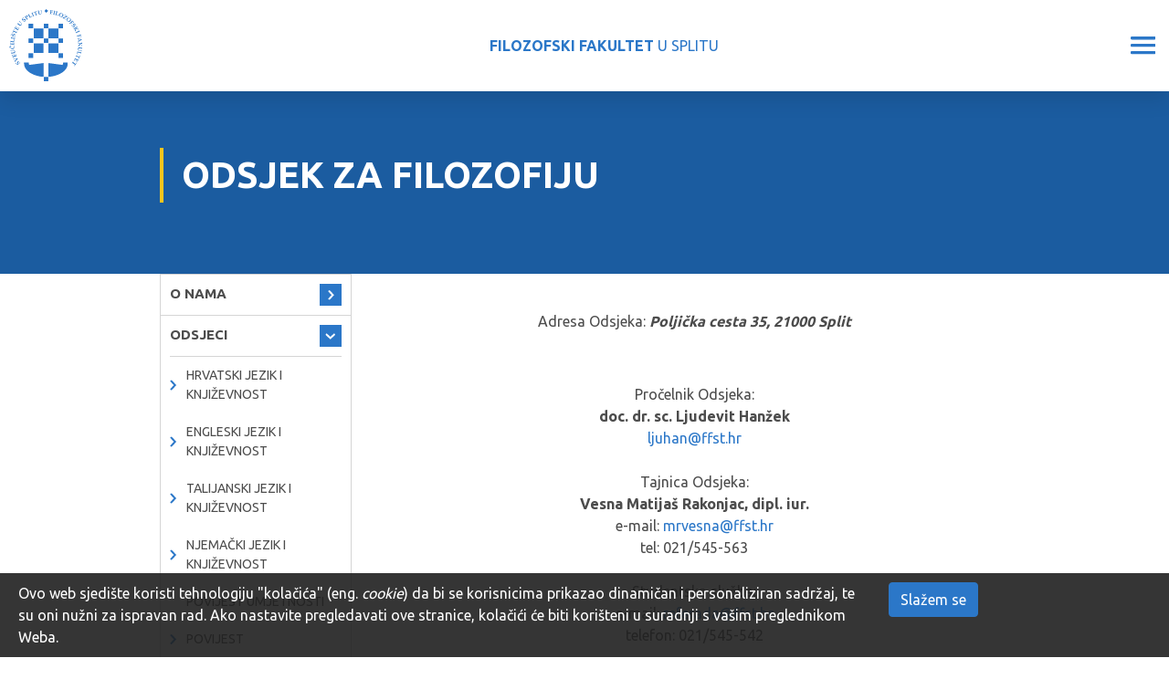

--- FILE ---
content_type: text/html; charset=utf-8
request_url: https://ffst.unist.hr/odsjeci/filozofija?@=23xla
body_size: 53031
content:
<!DOCTYPE HTML>
<html lang="hr" class="htmlcms">

    <!--
    Powered by Ekorre Academic - https://ekorre.hr/ekorre-academic
    Based on Quilt CMS - https://www.fer.unizg.hr/quilt-cms
-->
<head>

<meta http-equiv="Content-Type" content="text/html; charset=utf-8" />
<meta http-equiv="Content-Language" content="hr" />
<meta name="generator" content="Ekorre Academic, https://ekorre.hr/ekorre-academic/" />

<!--meta name="robots" content="noindex" /-->
<meta name="keywords" content="" />
<meta property="og:url" content="https://ffst.unist.hr/odsjeci/filozofija?@=23xla#news_76015" />
<meta property="og:title" content="Najava sudjelovanja tima Dioklecijanovi psiholozi na 5. Milenijskom natjecanju iz kreativne industrije u Osijeku" />
<meta property="og:type" content="article" />
<meta property="og:image" content="" />
<meta property="og:description" content="5.&amp;nbsp;Milenijsko&amp;nbsp;natjecanje&amp;nbsp;iz kreativne&amp;nbsp;industrije" />
<meta name="twitter:card" content="summary" />
<title>Najava sudjelovanja tima Dioklecijanovi psiholozi na 5. Milenijskom natjecanju iz kreativne industrije u Osijeku - Odsjek za filozofiju - Filozofski fakultet u Splitu</title>

<!-- breaks jquery-ui-1.10.3 tabs -->
<!--base href="https://ffst.unist.hr/odsjeci/filozofija"-->

<link rel="alternate" type="application/rss+xml" title="FFST: Odsjek za filozofiju" href="/feed/rss.php?url=/odsjeci/filozofija" >
<link rel="alternate" type="application/rss+xml" title="FFST News: Odsjek za filozofiju" href="/feed/rss.php?url=/odsjeci/filozofija&amp;portlet=news" >
<link rel="alternate" type="application/rss+xml" title="FFST Content: Odsjek za filozofiju" href="/feed/rss.php?url=/odsjeci/filozofija&amp;portlet=content" >
<link rel="alternate" type="application/rss+xml" title="FFST Repository: Odsjek za filozofiju" href="/feed/rss.php?url=/odsjeci/filozofija&amp;portlet=repository" >
<link rel="stylesheet" href="/lib111/font-awesome/css/all.min.css">


            <!-- Google tag (gtag.js) -->
            <script async src='https://www.googletagmanager.com/gtag/js?id=G-RN3X33YLQR'></script>
            <script>
            window.dataLayer = window.dataLayer || [];
            function gtag(){dataLayer.push(arguments);}
            gtag('js', new Date());

            gtag('config', 'G-RN3X33YLQR');
            </script>
            <script type="text/javascript">
	var _selfbase = "";
	var _selfurl = "/odsjeci/filozofija";
	var _request_method = "GET";
	var _uid = 1;
    var _lc_window_refreshing = "Osvježavam...";
    var _lc_error_save_with_different_uid = "Vaša prijava je istekla. Prijavite se u novom prozoru prije snimanja podataka.";
    var _v1_ajax_url = _selfbase + "/jsxr.php/odsjeci/filozofija";
    var _v1_ajax_settings_default = {
        async : false,
        type : "POST",
        dataType : "json",
        url : _v1_ajax_url
    };
    var _lc_window_close = "Zatvori";
    var _design_skin_dir = "/_pub/themes_static/ffst2021/default";
</script>
<script type="text/javascript" src="/lib111/json2.js"></script>
<script type="text/javascript" src="/lib111/jQuery/js/jquery.min.js"></script>
<script type="text/javascript" src="/lib111/jQuery/js/jquery-migrate.js"></script>
<script type="text/javascript" src="/lib111/jquery-ui/jquery-ui.min.js"></script>
<script type="text/javascript" src="/lib111/cms_misc.js"></script>
<link type="text/css" href="/lib111/jquery-ui/smoothness/jquery-ui.css" rel="stylesheet" />

<link rel='stylesheet' type='text/css' href='/_pub1768036582/themes_static/ffst2021/default/style.css'/>
<link rel='stylesheet' type='text/css' href='/_pub1768036582/themes_static/ffst2021/default/style_print.css' media='print'/>
<script type="text/javascript" src="/lib111/email_protection.js"></script>
<script type="text/javascript" src="/lib111/ckeditor/plugins/chart/lib/chart.min.js"></script>
<script type="text/javascript" src="/lib111/ckeditor/plugins/chart/widget2chart.js"></script>
<script type="text/javascript" src="/lib111/right_menu.js"></script>
<script type="text/javascript" src="/lib111/tablesorter/js/jquery.tablesorter.min.js"></script>
<script type="text/javascript" src="/lib111/tablesorter/js/jquery.tablesorter.widgets.min.js"></script>
<script type="text/javascript" src="/lib111/jQuery/js/jquery.sizes.js"></script>
<script type="text/javascript" src="/lib111/jQuery/js/jquery.inview.min.js"></script>
<script type='text/javascript' src='/_pub1768036582/portletsJS.js'></script>
<script type="text/javascript" src="/lib111/v1submitform.js"></script>
<script type="text/javascript" src="/lib111/email_protection.js"></script>
<script type="text/javascript" src="/lib111/bg_prepare.js"></script>

        <script type="text/javascript">
            $(function(){
                $('#admin_sys_notif_btnclose').click(function() {
                    disable_cookie_message();
                    ajax_call_async("piQ9lqhKFkKz5a7d8iTUll8GOp7_46i9KkVBtEduYQDZVX2P1Vl4sywQuMCyZ0vvyMcYHp4OHYfCqJehouLtD6jT8pCfVxySyBz4_z4J2NwdTpRf24cv-cj_EkwSvtoAB4zhNmegeKG_Rg4aeBleBYVebck=", "", [], null, null, 0, null, "", null);;
                    $('#admin_sys_notif').slideUp(400, function() {
                        $('#admin_sys_notif').css('display', 'none');
                    });
                });
            });
        </script>
    
    <link rel='stylesheet' type='text/css' href='/lib/ckeditor/plugins/chart/chart.css'/>
<link href="/lib/tablesorter/css/theme.bootstrap.min.css" rel="stylesheet" type="text/css"><link href="/lib/tablesorter/css/theme.blue.min.css" rel="stylesheet" type="text/css"><link href="/lib/tablesorter/css/theme.ice.min.css" rel="stylesheet" type="text/css"><script type="text/javascript">
    var _session_update_timer = null;
    function _session_update() {
        $.ajax({
            url: '/empty.php/odsjeci/filozofija',
            success: function(data) {
                _session_update_timer = setTimeout("_session_update()", 1320000);
            }
        });   
             
    }
    _session_update_timer = setTimeout("_session_update()", 1320000);
</script><script type="text/javascript">
    function _onload() {
        
    }    
</script>

        <meta name="viewport" content="width=device-width, initial-scale=1">

                    <style>
                div.portlet_repository span.cms_info_about_authortime {
                    display: none;
                }
            </style>
        
                    
            <link href="/_pub/themes_static/ffst2021/default/bootstrap/dist/css/bootstrap.min.css" rel="stylesheet">
        
        <!-- HTML5 shim and Respond.js for IE8 support of HTML5 elements and media queries -->
        <!-- WARNING: Respond.js doesn't work if you view the page via file:// -->
        <!--[if lt IE 9]>
        <script src="https://oss.maxcdn.com/html5shiv/3.7.2/html5shiv.min.js"></script>
        <script src="https://oss.maxcdn.com/respond/1.4.2/respond.min.js"></script>
        <![endif]-->

        <link rel="icon" type="image/x-icon" href="/_pub/themes_static/ffst2021/default/img/logo.svg">
        <link href="https://fonts.googleapis.com/css2?family=Source+Sans+Pro:wght@200;300;400;600;700;900&display=swap" rel="stylesheet">
        <meta name="authoring-tool" content="Adobe_Animate_CC">
        <script src="https://code.createjs.com/1.0.0/createjs.min.js"></script>
        <script src="/_pub/themes_static/ffst2021/default/bootstrap/dist/js/bootstrap.bundle.js"></script>

    
</head>


    <body onload="_onload()" class="bodycms bodycms_twocol_left skin_default"><div style="display:none"><form id="ap2_v1submitform" action="" enctype="multipart/form-data" method="post"><input type="hidden" name="_v1param" value=""></form></div>

        <div class="container-fluid" id="container_admin_bar">
            <div id="cms_area_admin_bar" class="cms_area">

            
            <div class="cms_module portlet_admin_traka"><a name="admin_traka_104392"></a>
            <div class="cms_module_html">    <div class="container-fluid fixed-bottom cookie-message-container" id="admin_sys_notif" >
        <div class="row">
            <div class="col-xl-10 col-lg-9 col-md-8">
                <span class="cookie-message">
                    Ovo web sjedište koristi tehnologiju "kolačića" (eng. <i>cookie</i>) da bi se korisnicima prikazao dinamičan i personaliziran sadržaj, te su oni nužni za ispravan rad. Ako nastavite pregledavati ove stranice, kolačići će biti korišteni u suradnji s vašim preglednikom Weba.
                </span>
            </div>
            <div class="col-xl-2 col-lg-3 col-md-4">
                <a href="#" id="admin_sys_notif_btnclose" class="btn btn-primary cookie-ok-button">Slažem se</a>
            </div>
        </div>
    </div>

    
</div>
            </div>
            
            
</div>

        </div>
        <div id="where_horizontal_nav_goes"></div>
        <div class="fixed_header">
            <div class="fixed_nav d-none d-xl-flex">
                <div class="faculty_name">
                    <a href="/"><b>FILOZOFSKI FAKULTET</b> U SPLITU</a>
                </div>
                <ul class="nav" id="top_nav">
                    <li class="nav-item">
                        <div class="nav-item-content`"><img src="/_pub/themes_static/ffst2021/default/icons/phone.svg" /> 021 32 92 84</div>
                    </li>
                    <li class="nav-item">
                        <div class="nav-item-content`"><img src="/_pub/themes_static/ffst2021/default/icons/pin.svg" /> Poljička cesta 35, Split</div>
                    </li>
                    <li class="nav-item">
                        <a href="/intranet"><img src="/_pub/themes_static/ffst2021/default/icons/user.svg" /> INTRANET</a>
                    </li>
                    <li class="nav-item">
                        <a href="https://mail.google.com/a/ffst.hr"><img src="/_pub/themes_static/ffst2021/default/icons/envelope.svg" /> WEBMAIL</a>
                    </li>
                     <li class="nav-item accessibility">
                         <a id='accessibility_opener'><img src='/img/accessibility.gif' alt='Opcije pristupačnosti' /> Pristupačnost</a> <div class='accessibility_links' id='accessibility_links' title='Postavke pristupačnosti'><div class='textsize'><span class='textsize_label'>Veličina slova:</span><a href="#" class="select_size_1 gornjilinkoviboxVelicina" style="font-size:11px" onclick="set_cms_text_size(1);return false;">A</a><a href="#" class="select_size_2 gornjilinkoviboxVelicina" style="font-size:13px" onclick="set_cms_text_size(2);return false;">A</a><div class='clear'></div></div><div class='simplelayout'><span class='simplelayout_label'>Izgled stranice </span><a href="#" class="feature simple1" onclick="set_cms_simplelayout(0);return false;">Uobičajen izgled</a><a href="#" class="feature simple2" onclick="set_cms_simplelayout(1);return false;">Jednostavni izgled stranice</a></div><div class='highcontrast'><span class='highcontrast_label'>Kontrast stranice: </span><a href="#" class="feature contrast1" onclick="set_cms_highcontrast(0);return false;">Normalno</a><a href="#" class="feature contrast2" onclick="set_cms_highcontrast(1);return false;">Visoki kontrast</a><a href="#" class="feature contrast3" onclick="set_cms_highcontrast(2);return false;">Inverzni visoki kontrast</a></div><div class='clear_all'><a href="#" class="feature contrast1" onclick="set_cms_clear_all(0);return false;">Očisti sve</a></div></div>
    <script>    
     $(function() {
        $( "#accessibility_links" ).dialog({
        autoOpen: false,
        show: {
        effect: "blind",
        duration: 1000
        },
        hide: {
        effect: "blind",
        duration: 1000
        }
        });
        $( "#accessibility_opener" ).click(function() {
            $( "#accessibility_links" ).dialog( "option", "position", { my: "right top", at: "left bottom", of: this } );
            $( "#accessibility_links" ).dialog( "option", "dialogClass", "accessibility_dialog");
            $( "#accessibility_links" ).dialog( "open" );
            });
        });
    </script>
    
                    </li>
                    <li class="nav-item autocomplete_search">
                        <a href="/search"><div class="search-button fa">&#xf002;</div></a>
                    </li>
                    <li class="nav-item multilang">
                        <style>.w3c-lang-name{display:none}</style><div class='lang_links'><span class='lang current_lang current_lang_hr'><span class='full-lang-name'>Hrvatski</span><span class='w3c-lang-name'>hr</span></span><span class='lang not_translated lang_en''><a href='/en' class='lang_link_en lang_link'><span class='full-lang-name'>English</span><span class='w3c-lang-name'>en</span></a></span></div>
                    </li>
                </ul>
            </div>
            <div class="quilt_nav">
                <div class="logo">
                    <div><a href="/"><img src="/_pub/themes_static/ffst2021/default/img/logo.svg" /></a></div>
                    <div class="name"><a href="/"><b>FILOZOFSKI FAKULTET</b> U SPLITU</a></div>
                    <div class="hamburger"><img id="hamburger" src="/_pub/themes_static/ffst2021/default/icons/hamburger.svg" /></div>
                </div>
                <div class="horizontal_nav_div" id="horizontal_nav_div">
                    <div id="cms_area_horizontal_nav" class="cms_area">

                    
                    <div class="cms_module portlet_nav"><a name="nav_104396"></a>
                    <div class="cms_module_html">
        
<div class="left_menu_hamburger main_site_menu ">
    <div>MENU</div>
    <img class="left_menu_hamburger_img" src="/_pub/themes_static/ffst2021/default/icons/arrow-dropdown-closed.svg" />
</div>


<nav class="main_nav main_site_menu ">
    <ul class='nav  '><li class='nav-item ' data-id='nav_104396_0' ><div class='links'><a href='#nav_104396_0' data-toggle='collapse'  class='collapse-link collapsed' aria-expanded='false' ><i class='fa fa-angle-right'></i></a><a  href="/" class="nav-link   "   >

            O NAMA
        </a></div><div id='nav_104396_0' class='collapse pl-3 submenu submenu_1'><ul class='nav flex-column ' aria-expanded='false' > <li class='nav-item ' data-id='nav_104396_1' ><div class='links'><a class='collapse-nochildren'> </a><a  href="/misija_i_vizija" class="nav-link   "   >

            Misija i vizija
        </a></div></li><li class='nav-item ' data-id='nav_104396_2' ><div class='links'><a class='collapse-nochildren'> </a><a  href="/povijest_fakulteta" class="nav-link   "   >

            Povijest fakulteta
        </a></div></li><li class='nav-item ' data-id='nav_104396_3' ><div class='links'><a class='collapse-nochildren'> </a><a  href="/imenik_djelatnika" class="nav-link   "   >

            Imenik djelatnika
        </a></div></li><li class='nav-item ' data-id='nav_104396_4' ><div class='links'><a href='#nav_104396_4' data-toggle='collapse'  class='collapse-link collapsed' aria-expanded='false' ><i class='fa fa-angle-right'></i></a><a  href="/o_fakultetu/strucne_sluzbe" class="nav-link   "   >

            Stručne službe
        </a></div><div id='nav_104396_4' class='collapse pl-3 submenu submenu_2'><ul class='nav flex-column ' aria-expanded='false' > <li class='nav-item ' data-id='nav_104396_5' ><div class='links'><a class='collapse-nochildren'> </a><a  href="/o_fakultetu/strucne_sluzbe/studentska_sluzba?redirect=1" class="nav-link   "   >

            Studentska služba
        </a></div></li><li class='nav-item ' data-id='nav_104396_6' ><div class='links'><a href='#nav_104396_6' data-toggle='collapse'  class='collapse-link collapsed' aria-expanded='false' ><i class='fa fa-angle-right'></i></a><a  href="/o_fakultetu/strucne_sluzbe/administrativno_informaticka" class="nav-link   "   >

            Odjel za administrativnu i informatičku podršku
        </a></div><div id='nav_104396_6' class='collapse pl-3 submenu submenu_3'><ul class='nav flex-column ' aria-expanded='false' > <li class='nav-item ' data-id='nav_104396_7' ><div class='links'><a class='collapse-nochildren'> </a><a  href="/o_fakultetu/strucne_sluzbe/racunski_centar/uputstva" class="nav-link   "   >

            Uputstva
        </a></div></li></ul></div></li></ul></div></li><li class='nav-item ' data-id='nav_104396_8' ><div class='links'><a href='#nav_104396_8' data-toggle='collapse'  class='collapse-link collapsed' aria-expanded='false' ><i class='fa fa-angle-right'></i></a><a  href="/o_fakultetu/odrzivi_razvoj" class="nav-link   "   >

            Ciljevi održivog razvoja
        </a></div><div id='nav_104396_8' class='collapse pl-3 submenu submenu_2'><ul class='nav flex-column ' aria-expanded='false' > <li class='nav-item ' data-id='nav_104396_9' ><div class='links'><a class='collapse-nochildren'> </a><a  href="/o_fakultetu/odrzivi_razvoj/svijet_bez_siromastva" class="nav-link   "   >

            Svijet bez siromaštva
        </a></div></li><li class='nav-item ' data-id='nav_104396_10' ><div class='links'><a class='collapse-nochildren'> </a><a  href="/o_fakultetu/odrzivi_razvoj/svijet_bez_gladi" class="nav-link   "   >

            Svijet bez gladi
        </a></div></li><li class='nav-item ' data-id='nav_104396_11' ><div class='links'><a class='collapse-nochildren'> </a><a  href="/o_fakultetu/odrzivi_razvoj/zdravlje_i_blagostanje" class="nav-link   "   >

            Zdravlje i blagostanje
        </a></div></li><li class='nav-item ' data-id='nav_104396_12' ><div class='links'><a class='collapse-nochildren'> </a><a  href="/o_fakultetu/odrzivi_razvoj/kvalitetno_obrazovanje" class="nav-link   "   >

            Kvalitetno obrazovanje
        </a></div></li><li class='nav-item ' data-id='nav_104396_13' ><div class='links'><a class='collapse-nochildren'> </a><a  href="/o_fakultetu/odrzivi_razvoj/rodna_ravnopravnost" class="nav-link   "   >

            Rodna ravnopravnost
        </a></div></li><li class='nav-item ' data-id='nav_104396_14' ><div class='links'><a class='collapse-nochildren'> </a><a  href="/o_fakultetu/odrzivi_razvoj/cista_voda_i_sanitarni_uvjeti" class="nav-link   "   >

            Čista voda i sanitarni uvjeti
        </a></div></li><li class='nav-item ' data-id='nav_104396_15' ><div class='links'><a class='collapse-nochildren'> </a><a  href="/o_fakultetu/odrzivi_razvoj/pristupacna_i_cista_energija" class="nav-link   "   >

            Pristupačna i čista energija
        </a></div></li><li class='nav-item ' data-id='nav_104396_16' ><div class='links'><a class='collapse-nochildren'> </a><a  href="/o_fakultetu/odrzivi_razvoj/dostojanstven_rad_i_gospodarski_rast" class="nav-link   "   >

            Dostojanstven rad i gospodarski rast
        </a></div></li><li class='nav-item ' data-id='nav_104396_17' ><div class='links'><a class='collapse-nochildren'> </a><a  href="/o_fakultetu/odrzivi_razvoj/industrija_inovacije_i_infrastruktura" class="nav-link   "   >

            Industrija, inovacije i infrastruktura
        </a></div></li><li class='nav-item ' data-id='nav_104396_18' ><div class='links'><a class='collapse-nochildren'> </a><a  href="/o_fakultetu/odrzivi_razvoj/smanjenje_nejednakosti" class="nav-link   "   >

            Smanjenje nejednakosti
        </a></div></li><li class='nav-item ' data-id='nav_104396_19' ><div class='links'><a class='collapse-nochildren'> </a><a  href="/o_fakultetu/odrzivi_razvoj/odrzivi_gradovi_i_zajednice" class="nav-link   "   >

            Održivi gradovi i zajednice
        </a></div></li><li class='nav-item ' data-id='nav_104396_20' ><div class='links'><a class='collapse-nochildren'> </a><a  href="/o_fakultetu/odrzivi_razvoj/odgovorna_potrosnja_i_proizvodnja" class="nav-link   "   >

            Odgovorna potrošnja i proizvodnja
        </a></div></li><li class='nav-item ' data-id='nav_104396_21' ><div class='links'><a class='collapse-nochildren'> </a><a  href="/o_fakultetu/odrzivi_razvoj/odgovor_na_klimatske_promjene" class="nav-link   "   >

            Odgovor na klimatske promjene
        </a></div></li><li class='nav-item ' data-id='nav_104396_22' ><div class='links'><a class='collapse-nochildren'> </a><a  href="/o_fakultetu/odrzivi_razvoj/ocuvanje_vodenog_svijeta" class="nav-link   "   >

            Očuvanje vodenog svijeta
        </a></div></li><li class='nav-item ' data-id='nav_104396_23' ><div class='links'><a class='collapse-nochildren'> </a><a  href="/o_fakultetu/odrzivi_razvoj/ocuvanje_zivota_na_kopnu" class="nav-link   "   >

            Očuvanje života na kopnu
        </a></div></li><li class='nav-item ' data-id='nav_104396_24' ><div class='links'><a class='collapse-nochildren'> </a><a  href="/o_fakultetu/odrzivi_razvoj/mir_pravda_i_snazne_institucije" class="nav-link   "   >

            Mir, pravda i snažne institucije
        </a></div></li><li class='nav-item ' data-id='nav_104396_25' ><div class='links'><a class='collapse-nochildren'> </a><a  href="/o_fakultetu/odrzivi_razvoj/partnerstvom_do_ciljeva" class="nav-link   "   >

            Partnerstvom do ciljeva
        </a></div></li></ul></div></li><li class='nav-item ' data-id='nav_104396_26' ><div class='links'><a class='collapse-nochildren'> </a><a  href="/dogadanja" class="nav-link   "   >

            Događanja
        </a></div></li><li class='nav-item ' data-id='nav_104396_27' ><div class='links'><a class='collapse-nochildren'> </a><a  href="/opci_podaci_i_kontakt" class="nav-link   "   >

            Opći podaci i kontakt
        </a></div></li></ul></div></li><li class='nav-item active' data-id='nav_104396_28' ><div class='links'><a href='#nav_104396_28' data-toggle='collapse'  class='collapse-link' aria-expanded='true' ><i class='fa fa-angle-right'></i></a><a  href="/odsjeci" class="nav-link   "   >

            ODSJECI
        </a></div> <div id='nav_104396_28' class='show collapse pl-3 submenu submenu_1'><ul class='nav flex-column' aria-expanded='true'><li class='nav-item ' data-id='nav_104396_29' ><div class='links'><a href='#nav_104396_29' data-toggle='collapse'  class='collapse-link collapsed' aria-expanded='false' ><i class='fa fa-angle-right'></i></a><a  href="/odsjeci/hjik" class="nav-link   "   >

            Hrvatski jezik i književnost
        </a></div><div id='nav_104396_29' class='collapse pl-3 submenu submenu_2'><ul class='nav flex-column ' aria-expanded='false' > <li class='nav-item ' data-id='nav_104396_30' ><div class='links'><a class='collapse-nochildren'> </a><a  href="/odsjeci/hjik/katedre" class="nav-link   "   >

            Katedre
        </a></div></li><li class='nav-item ' data-id='nav_104396_31' ><div class='links'><a class='collapse-nochildren'> </a><a  href="/odsjeci/hjik/redovi_predavanja" class="nav-link   "   >

            Redovi predavanja
        </a></div></li></ul></div></li><li class='nav-item ' data-id='nav_104396_32' ><div class='links'><a href='#nav_104396_32' data-toggle='collapse'  class='collapse-link collapsed' aria-expanded='false' ><i class='fa fa-angle-right'></i></a><a  href="/odsjeci/engleski_jezik_i_knjizevnost" class="nav-link   "   >

            Engleski jezik i književnost
        </a></div><div id='nav_104396_32' class='collapse pl-3 submenu submenu_2'><ul class='nav flex-column ' aria-expanded='false' > <li class='nav-item ' data-id='nav_104396_33' ><div class='links'><a class='collapse-nochildren'> </a><a  href="/odsjeci/engleski_jezik_i_knjizevnost/katedre" class="nav-link   "   >

            Katedre
        </a></div></li></ul></div></li><li class='nav-item ' data-id='nav_104396_34' ><div class='links'><a href='#nav_104396_34' data-toggle='collapse'  class='collapse-link collapsed' aria-expanded='false' ><i class='fa fa-angle-right'></i></a><a  href="/odsjeci/talijanski_jezik_i_knjizevnost" class="nav-link   "   >

            Talijanski jezik i književnost
        </a></div><div id='nav_104396_34' class='collapse pl-3 submenu submenu_2'><ul class='nav flex-column ' aria-expanded='false' > <li class='nav-item ' data-id='nav_104396_35' ><div class='links'><a class='collapse-nochildren'> </a><a  href="/odsjeci/talijanski_jezik_i_knjizevnost/katedre" class="nav-link   "   >

            Katedre
        </a></div></li></ul></div></li><li class='nav-item ' data-id='nav_104396_36' ><div class='links'><a href='#nav_104396_36' data-toggle='collapse'  class='collapse-link collapsed' aria-expanded='false' ><i class='fa fa-angle-right'></i></a><a  href="/odsjeci/njemacki_jezik_i_knjizevnost" class="nav-link   "   >

            Njemački jezik i književnost
        </a></div><div id='nav_104396_36' class='collapse pl-3 submenu submenu_2'><ul class='nav flex-column ' aria-expanded='false' > <li class='nav-item ' data-id='nav_104396_37' ><div class='links'><a class='collapse-nochildren'> </a><a  href="/odsjeci/njemacki_jezik_i_knjizevnost/katedre" class="nav-link   "   >

            Katedre
        </a></div></li></ul></div></li><li class='nav-item ' data-id='nav_104396_38' ><div class='links'><a class='collapse-nochildren'> </a><a  href="/odsjeci/povijest_umjetnosti" class="nav-link   "   >

            Povijest umjetnosti
        </a></div></li><li class='nav-item ' data-id='nav_104396_39' ><div class='links'><a href='#nav_104396_39' data-toggle='collapse'  class='collapse-link collapsed' aria-expanded='false' ><i class='fa fa-angle-right'></i></a><a  href="/odsjeci/povijest" class="nav-link   "   >

            Povijest
        </a></div><div id='nav_104396_39' class='collapse pl-3 submenu submenu_2'><ul class='nav flex-column ' aria-expanded='false' > <li class='nav-item ' data-id='nav_104396_40' ><div class='links'><a class='collapse-nochildren'> </a><a  href="/odsjeci/povijest/katedre" class="nav-link   "   >

            Katedre
        </a></div></li></ul></div></li><li class='nav-item active' data-id='nav_104396_41' ><div class='links'><a class='collapse-nochildren'> </a><a  href="/odsjeci/filozofija" class="nav-link  current_page "   >

            Filozofija
        </a></div></li><li class='nav-item ' data-id='nav_104396_42' ><div class='links'><a href='#nav_104396_42' data-toggle='collapse'  class='collapse-link collapsed' aria-expanded='false' ><i class='fa fa-angle-right'></i></a><a  href="/odsjeci/sociologija" class="nav-link   "   >

            Sociologija
        </a></div><div id='nav_104396_42' class='collapse pl-3 submenu submenu_2'><ul class='nav flex-column ' aria-expanded='false' > <li class='nav-item ' data-id='nav_104396_43' ><div class='links'><a class='collapse-nochildren'> </a><a  href="/odsjeci/sociologija/redovna_predavanja" class="nav-link   "   >

            Redovi predavanja
        </a></div></li></ul></div></li><li class='nav-item ' data-id='nav_104396_44' ><div class='links'><a href='#nav_104396_44' data-toggle='collapse'  class='collapse-link collapsed' aria-expanded='false' ><i class='fa fa-angle-right'></i></a><a  href="/odsjeci/pedagogija" class="nav-link   "   >

            Pedagogija
        </a></div><div id='nav_104396_44' class='collapse pl-3 submenu submenu_2'><ul class='nav flex-column ' aria-expanded='false' > <li class='nav-item ' data-id='nav_104396_45' ><div class='links'><a class='collapse-nochildren'> </a><a  href="/odsjeci/pedagogija/redovna_predavanja" class="nav-link   "   >

            Redovi predavanja
        </a></div></li></ul></div></li><li class='nav-item ' data-id='nav_104396_46' ><div class='links'><a href='#nav_104396_46' data-toggle='collapse'  class='collapse-link collapsed' aria-expanded='false' ><i class='fa fa-angle-right'></i></a><a  href="/odsjeci/uciteljski_studij" class="nav-link   "   >

            Učiteljski studij
        </a></div><div id='nav_104396_46' class='collapse pl-3 submenu submenu_2'><ul class='nav flex-column ' aria-expanded='false' > <li class='nav-item ' data-id='nav_104396_47' ><div class='links'><a class='collapse-nochildren'> </a><a  href="/odsjeci/uciteljski_studij/katedra" class="nav-link   "   >

            Katedre
        </a></div></li><li class='nav-item ' data-id='nav_104396_48' ><div class='links'><a class='collapse-nochildren'> </a><a  href="/odsjeci/uciteljski_studij/sjednice_vijeca" class="nav-link   "   >

            Sjednice vijeća
        </a></div></li></ul></div></li><li class='nav-item ' data-id='nav_104396_49' ><div class='links'><a href='#nav_104396_49' data-toggle='collapse'  class='collapse-link collapsed' aria-expanded='false' ><i class='fa fa-angle-right'></i></a><a  href="/odsjeci/rani_i_predskolski_odgoj_i_obrazovanje" class="nav-link   "   >

            Rani i predškolski odgoj i obrazovanje
        </a></div><div id='nav_104396_49' class='collapse pl-3 submenu submenu_2'><ul class='nav flex-column ' aria-expanded='false' > <li class='nav-item ' data-id='nav_104396_50' ><div class='links'><a class='collapse-nochildren'> </a><a  href="/odsjeci/rani_i_predskolski_odgoj_i_obrazovanje/razlikovni_program" class="nav-link   "   >

            Razlikovni program
        </a></div></li><li class='nav-item ' data-id='nav_104396_51' ><div class='links'><a class='collapse-nochildren'> </a><a  href="/odsjeci/rani_i_predskolski_odgoj_i_obrazovanje/diplomski_studij" class="nav-link   "   >

            Diplomski studij
        </a></div></li></ul></div></li><li class='nav-item ' data-id='nav_104396_52' ><div class='links'><a href='#nav_104396_52' data-toggle='collapse'  class='collapse-link collapsed' aria-expanded='false' ><i class='fa fa-angle-right'></i></a><a  href="/odsjeci/psihologija" class="nav-link   "   >

            Psihologija
        </a></div><div id='nav_104396_52' class='collapse pl-3 submenu submenu_2'><ul class='nav flex-column ' aria-expanded='false' > <li class='nav-item ' data-id='nav_104396_53' ><div class='links'><a class='collapse-nochildren'> </a><a  href="/odsjeci/psihologija/psihologija-upisi" class="nav-link   "   >

            Psihologija - upisi
        </a></div></li><li class='nav-item ' data-id='nav_104396_54' ><div class='links'><a class='collapse-nochildren'> </a><a  href="/odsjeci/psihologija/nastavno_osoblje" class="nav-link   "   >

            Nastavno osoblje
        </a></div></li><li class='nav-item ' data-id='nav_104396_55' ><div class='links'><a class='collapse-nochildren'> </a><a  href="/odsjeci/psihologija/psychology_-_stipendija" class="nav-link   "   >

            Psihologija - stipendije
        </a></div></li><li class='nav-item ' data-id='nav_104396_56' ><div class='links'><a class='collapse-nochildren'> </a><a  href="/odsjeci/psihologija/medunarodna_suradnja" class="nav-link   "   >

            Međunarodna suradnja
        </a></div></li><li class='nav-item ' data-id='nav_104396_57' ><div class='links'><a class='collapse-nochildren'> </a><a  href="/odsjeci/psihologija/galerija" class="nav-link   "   >

            Galerija
        </a></div></li></ul></div></li></ul></div></li><li class='nav-item ' data-id='nav_104396_58' ><div class='links'><a href='#nav_104396_58' data-toggle='collapse'  class='collapse-link collapsed' aria-expanded='false' ><i class='fa fa-angle-right'></i></a><a  href="/studiji" class="nav-link   "   >

            STUDIJI
        </a></div><div id='nav_104396_58' class='collapse pl-3 submenu submenu_1'><ul class='nav flex-column ' aria-expanded='false' > <li class='nav-item ' data-id='nav_104396_59' ><div class='links'><a href='#nav_104396_59' data-toggle='collapse'  class='collapse-link collapsed' aria-expanded='false' ><i class='fa fa-angle-right'></i></a><a  href="/studiji/integrirani_preddiplomski_i_diplomski_sveucilisni_studij" class="nav-link   "   >

            Integrirani prijediplomski i diplomski sveučilišni studiji
        </a></div><div id='nav_104396_59' class='collapse pl-3 submenu submenu_2'><ul class='nav flex-column ' aria-expanded='false' > <li class='nav-item ' data-id='nav_104396_60' ><div class='links'><a class='collapse-nochildren'> </a><a  href="/studiji/integrirani_preddiplomski_i_diplomski_uciteljski_studij" class="nav-link   "   >

            Učiteljski studij
        </a></div></li><li class='nav-item ' data-id='nav_104396_61' ><div class='links'><a class='collapse-nochildren'> </a><a  href="/studiji/integrirani_preddiplomski_i_diplomski_sveucilisni_studij/vojno_pomorstvo?redirect=1" class="nav-link   "   >

            Vojno pomorstvo
        </a></div></li></ul></div></li><li class='nav-item ' data-id='nav_104396_62' ><div class='links'><a href='#nav_104396_62' data-toggle='collapse'  class='collapse-link collapsed' aria-expanded='false' ><i class='fa fa-angle-right'></i></a><a  href="/studiji/preddiplomski_studij" class="nav-link   "   >

            Prijediplomski sveučilišni studiji
        </a></div><div id='nav_104396_62' class='collapse pl-3 submenu submenu_2'><ul class='nav flex-column ' aria-expanded='false' > <li class='nav-item ' data-id='nav_104396_63' ><div class='links'><a class='collapse-nochildren'> </a><a  href="/studiji/preddiplomski_studij/hrvatski_jezik_i_knjizevnost" class="nav-link   "   >

            Hrvatski jezik i književnost
        </a></div></li><li class='nav-item ' data-id='nav_104396_64' ><div class='links'><a class='collapse-nochildren'> </a><a  href="/studiji/preddiplomski_studij/engleski_jezik_i_knjizevnost" class="nav-link   "   >

            Engleski jezik i književnost
        </a></div></li><li class='nav-item ' data-id='nav_104396_65' ><div class='links'><a class='collapse-nochildren'> </a><a  href="/studiji/preddiplomski_studij/talijanski_jezik_i_knjizevnost" class="nav-link   "   >

            Talijanski jezik i književnost
        </a></div></li><li class='nav-item ' data-id='nav_104396_66' ><div class='links'><a class='collapse-nochildren'> </a><a  href="/studiji/preddiplomski_studij/njemacki_jezik_i_knjizevnost" class="nav-link   "   >

            Njemački jezik i književnost
        </a></div></li><li class='nav-item ' data-id='nav_104396_67' ><div class='links'><a class='collapse-nochildren'> </a><a  href="/studiji/preddiplomski_studij/povijest_umjetnosti" class="nav-link   "   >

            Povijest umjetnosti
        </a></div></li><li class='nav-item ' data-id='nav_104396_68' ><div class='links'><a class='collapse-nochildren'> </a><a  href="/studiji/preddiplomski_studij/povijest" class="nav-link   "   >

            Povijest
        </a></div></li><li class='nav-item ' data-id='nav_104396_69' ><div class='links'><a class='collapse-nochildren'> </a><a  href="/studiji/preddiplomski_studij/filozofija" class="nav-link   "   >

            Filozofija
        </a></div></li><li class='nav-item ' data-id='nav_104396_70' ><div class='links'><a class='collapse-nochildren'> </a><a  href="/studiji/preddiplomski_studij/sociologija" class="nav-link   "   >

            Sociologija
        </a></div></li><li class='nav-item ' data-id='nav_104396_71' ><div class='links'><a class='collapse-nochildren'> </a><a  href="/studiji/preddiplomski_studij/pedagogija" class="nav-link   "   >

            Pedagogija
        </a></div></li><li class='nav-item ' data-id='nav_104396_72' ><div class='links'><a class='collapse-nochildren'> </a><a  href="/studiji/preddiplomski_studij/predskolski_odgoj" class="nav-link   "   >

            Rani i predškolski odgoj i obrazovanje
        </a></div></li><li class='nav-item ' data-id='nav_104396_73' ><div class='links'><a class='collapse-nochildren'> </a><a  href="/studiji/preddiplomski_studij/psihologija" class="nav-link   "   >

            Psihologija
        </a></div></li></ul></div></li><li class='nav-item ' data-id='nav_104396_74' ><div class='links'><a href='#nav_104396_74' data-toggle='collapse'  class='collapse-link collapsed' aria-expanded='false' ><i class='fa fa-angle-right'></i></a><a  href="/studiji/diplomski_studij" class="nav-link   "   >

            Diplomski sveučilišni studiji
        </a></div><div id='nav_104396_74' class='collapse pl-3 submenu submenu_2'><ul class='nav flex-column ' aria-expanded='false' > <li class='nav-item ' data-id='nav_104396_75' ><div class='links'><a class='collapse-nochildren'> </a><a  href="/studiji/diplomski_studij/hrvatski_jezik_i_knjizevnost" class="nav-link   "   >

            Hrvatski jezik i književnost
        </a></div></li><li class='nav-item ' data-id='nav_104396_76' ><div class='links'><a class='collapse-nochildren'> </a><a  href="/studiji/diplomski_studij/engleski_jezik_i_knjizevnost" class="nav-link   "   >

            Anglistika
        </a></div></li><li class='nav-item ' data-id='nav_104396_77' ><div class='links'><a class='collapse-nochildren'> </a><a  href="/studiji/diplomski_studij/talijanski_jezik_i_knjizevnost" class="nav-link   "   >

            Talijanistika
        </a></div></li><li class='nav-item ' data-id='nav_104396_78' ><div class='links'><a class='collapse-nochildren'> </a><a  href="/studiji/diplomski_studij/njemacki_jezik_i_knjizevnost" class="nav-link   "   >

            Njemački jezik i književnost
        </a></div></li><li class='nav-item ' data-id='nav_104396_79' ><div class='links'><a class='collapse-nochildren'> </a><a  href="/studiji/diplomski_studij/povijest_umjetnosti" class="nav-link   "   >

            Povijest umjetnosti
        </a></div></li><li class='nav-item ' data-id='nav_104396_80' ><div class='links'><a class='collapse-nochildren'> </a><a  href="/studiji/diplomski_studij/povijest" class="nav-link   "   >

            Povijest
        </a></div></li><li class='nav-item ' data-id='nav_104396_81' ><div class='links'><a class='collapse-nochildren'> </a><a  href="/studiji/diplomski_studij/filozofija" class="nav-link   "   >

            Filozofija
        </a></div></li><li class='nav-item ' data-id='nav_104396_82' ><div class='links'><a class='collapse-nochildren'> </a><a  href="/studiji/diplomski_studij/sociologija" class="nav-link   "   >

            Sociologija
        </a></div></li><li class='nav-item ' data-id='nav_104396_83' ><div class='links'><a class='collapse-nochildren'> </a><a  href="/studiji/diplomski_studij/pedagogija" class="nav-link   "   >

            Pedagogija
        </a></div></li><li class='nav-item ' data-id='nav_104396_84' ><div class='links'><a class='collapse-nochildren'> </a><a  href="/studiji/diplomski_studij/rani_i_predskolski_odgoj_izvanredni_studij" class="nav-link   "   >

            Rani i predškolski odgoj i obrazovanje (izvanredni studij)
        </a></div></li><li class='nav-item ' data-id='nav_104396_85' ><div class='links'><a class='collapse-nochildren'> </a><a  href="/studiji/diplomski_studij/psihologija" class="nav-link   "   >

            Psihologija
        </a></div></li></ul></div></li><li class='nav-item ' data-id='nav_104396_86' ><div class='links'><a href='#nav_104396_86' data-toggle='collapse'  class='collapse-link collapsed' aria-expanded='false' ><i class='fa fa-angle-right'></i></a><a  href="/studiji/poslijediplomski_studij" class="nav-link   "   >

            Doktorski studij
        </a></div><div id='nav_104396_86' class='collapse pl-3 submenu submenu_2'><ul class='nav flex-column ' aria-expanded='false' > <li class='nav-item ' data-id='nav_104396_87' ><div class='links'><a class='collapse-nochildren'> </a><a  href="/studiji/poslijediplomski_studij/moduli" class="nav-link   "   >

            Moduli
        </a></div></li><li class='nav-item ' data-id='nav_104396_88' ><div class='links'><a class='collapse-nochildren'> </a><a  href="/studiji/poslijediplomski_studij/predmeti_na_studiju" class="nav-link   "   >

            Predmeti na studiju
        </a></div></li><li class='nav-item ' data-id='nav_104396_89' ><div class='links'><a class='collapse-nochildren'> </a><a  href="/studiji/poslijediplomski_studij/moduli/nastavnici_na_studiju" class="nav-link   "   >

            Nastavnici na studiju
        </a></div></li><li class='nav-item ' data-id='nav_104396_90' ><div class='links'><a class='collapse-nochildren'> </a><a  href="/studiji/poslijediplomski_studij/upute_i_obrasci" class="nav-link   "   >

            Upute i obrasci
        </a></div></li><li class='nav-item ' data-id='nav_104396_91' ><div class='links'><a class='collapse-nochildren'> </a><a  href="/studiji/poslijediplomski_studij/dokumenti_za_studente_poslijediplomskog_studija" class="nav-link   "   >

            Dokumenti za studente doktorskog studija
        </a></div></li><li class='nav-item ' data-id='nav_104396_92' ><div class='links'><a class='collapse-nochildren'> </a><a  href="/znanost/zaklada_marulus" class="nav-link   "   >

            Zaklada Marulus
        </a></div></li></ul></div></li><li class='nav-item ' data-id='nav_104396_93' ><div class='links'><a class='collapse-nochildren'> </a><a  href="/studiji/cjelozivotno_obrazovanje?redirect=1" class="nav-link   "   >

            Cjeloživotno obrazovanje
        </a></div></li><li class='nav-item ' data-id='nav_104396_94' ><div class='links'><a class='collapse-nochildren'> </a><a  href="/studiji/nastavne_baze" class="nav-link   "   >

            Nastavne baze
        </a></div></li><li class='nav-item ' data-id='nav_104396_95' ><div class='links'><a class='collapse-nochildren'> </a><a  href="/studiji/vjezbaonice" class="nav-link   "   >

            Vježbaonice
        </a></div></li><li class='nav-item ' data-id='nav_104396_96' ><div class='links'><a class='collapse-nochildren'> </a><a  href="/nastava_-_obavijesti" class="nav-link   "   >

            nastava
        </a></div></li></ul></div></li><li class='nav-item ' data-id='nav_104396_97' ><div class='links'><a href='#nav_104396_97' data-toggle='collapse'  class='collapse-link collapsed' aria-expanded='false' ><i class='fa fa-angle-right'></i></a><a  href="/znanost" class="nav-link   "   >

            ZNANOST
        </a></div><div id='nav_104396_97' class='collapse pl-3 submenu submenu_1'><ul class='nav flex-column ' aria-expanded='false' > <li class='nav-item ' data-id='nav_104396_98' ><div class='links'><a href='#nav_104396_98' data-toggle='collapse'  class='collapse-link collapsed' aria-expanded='false' ><i class='fa fa-angle-right'></i></a><a  href="/znanost/otvorena_znanost" class="nav-link   "   >

            OTVORENA ZNANOST
        </a></div><div id='nav_104396_98' class='collapse pl-3 submenu submenu_2'><ul class='nav flex-column ' aria-expanded='false' > <li class='nav-item ' data-id='nav_104396_99' ><div class='links'><a class='collapse-nochildren'> </a><a  href="/izdavastvo/dabar_repozitorij_ffst-a?redirect=1" class="nav-link   "   >

            DABAR: Repozitorij FFST-a
        </a></div></li><li class='nav-item ' data-id='nav_104396_100' ><div class='links'><a href='#nav_104396_100' data-toggle='collapse'  class='collapse-link' aria-expanded='true' ><i class='fa fa-angle-right'></i></a><a  href="/znanost/otvorena_znanost/casopisi" class="nav-link   "   >

            Časopisi
        </a></div> <div id='nav_104396_100' class='show collapse pl-3 submenu submenu_3'><ul class='nav flex-column' aria-expanded='true'><li class='nav-item ' data-id='nav_104396_101' ><div class='links'><a class='collapse-nochildren'> </a><a  href="/o_fakultetu/casopisi/zbornik?redirect=1" class="nav-link   "   >

            ZBORNIK RADOVA
        </a></div></li><li class='nav-item ' data-id='nav_104396_102' ><div class='links'><a class='collapse-nochildren'> </a><a  href="/o_fakultetu/casopisi/skolskivjesnik?redirect=1" class="nav-link   "   >

            ŠKOLSKI VJESNIK
        </a></div></li><li class='nav-item ' data-id='nav_104396_103' ><div class='links'><a class='collapse-nochildren'> </a><a  href="/o_fakultetu/casopisi/ccsr?redirect=1" class="nav-link   "   >

            CCSR
        </a></div></li></ul></div></li><li class='nav-item ' data-id='nav_104396_104' ><div class='links'><a class='collapse-nochildren'> </a><a  href="/znanost/otvorena_znanost/otvoreni_obrazovni_sadrzaji" class="nav-link   "   >

            Otvoreni obrazovni sadržaji
        </a></div></li></ul></div></li><li class='nav-item ' data-id='nav_104396_105' ><div class='links'><a href='#nav_104396_105' data-toggle='collapse'  class='collapse-link collapsed' aria-expanded='false' ><i class='fa fa-angle-right'></i></a><a  href="/znanost/konferencije" class="nav-link   "   >

            Konferencije
        </a></div><div id='nav_104396_105' class='collapse pl-3 submenu submenu_2'><ul class='nav flex-column ' aria-expanded='false' > <li class='nav-item ' data-id='nav_104396_106' ><div class='links'><a class='collapse-nochildren'> </a><a  href="/znanost/konferencije/psychology_conference" class="nav-link   "   >

            Psychology conference
        </a></div></li><li class='nav-item ' data-id='nav_104396_107' ><div class='links'><a class='collapse-nochildren'> </a><a  href="/znanost/konferencije/icapo?redirect=1" class="nav-link   "   >

            ICAP&amp;O
        </a></div></li><li class='nav-item ' data-id='nav_104396_108' ><div class='links'><a class='collapse-nochildren'> </a><a  href="/znanost/mediteranski_korijeni_filozofije?redirect=1" class="nav-link   "   >

            Mediteranski korijeni filozofije
        </a></div></li></ul></div></li><li class='nav-item ' data-id='nav_104396_109' ><div class='links'><a href='#nav_104396_109' data-toggle='collapse'  class='collapse-link collapsed' aria-expanded='false' ><i class='fa fa-angle-right'></i></a><a  href="/znanost/projekti" class="nav-link   "   >

            PROJEKTI
        </a></div><div id='nav_104396_109' class='collapse pl-3 submenu submenu_2'><ul class='nav flex-column ' aria-expanded='false' > <li class='nav-item ' data-id='nav_104396_110' ><div class='links'><a href='#nav_104396_110' data-toggle='collapse'  class='collapse-link collapsed' aria-expanded='false' ><i class='fa fa-angle-right'></i></a><a  href="/znanost/projekti/cro_veterans" class="nav-link   "   >

            CRO VETERANS
        </a></div><div id='nav_104396_110' class='collapse pl-3 submenu submenu_3'><ul class='nav flex-column ' aria-expanded='false' > <li class='nav-item ' data-id='nav_104396_111' ><div class='links'><a class='collapse-nochildren'> </a><a  href="/znanost/projekti/cro_veterans/digitalni_arhiv" class="nav-link   "   >

            Digitalni arhiv
        </a></div></li></ul></div></li></ul></div></li><li class='nav-item ' data-id='nav_104396_112' ><div class='links'><a class='collapse-nochildren'> </a><a  href="/znanost/istrazivacki_interesi" class="nav-link   "   >

            Istraživački interesi
        </a></div></li><li class='nav-item ' data-id='nav_104396_113' ><div class='links'><a class='collapse-nochildren'> </a><a  href="/znanost/popularizacija_znanosti" class="nav-link   "   >

            Popularizacija znanosti
        </a></div></li><li class='nav-item ' data-id='nav_104396_114' ><div class='links'><a href='#nav_104396_114' data-toggle='collapse'  class='collapse-link collapsed' aria-expanded='false' ><i class='fa fa-angle-right'></i></a><a  href="/znanost/centri" class="nav-link   "   >

            ZNANSTVENO-ISTRAŽIVAČKI CENTRI
        </a></div><div id='nav_104396_114' class='collapse pl-3 submenu submenu_2'><ul class='nav flex-column ' aria-expanded='false' > <li class='nav-item ' data-id='nav_104396_115' ><div class='links'><a class='collapse-nochildren'> </a><a  href="/centri/centar_za_planiranje_i_razvoj_karijera" class="nav-link   "   >

            Centar za planiranje i razvoj karijera
        </a></div></li><li class='nav-item ' data-id='nav_104396_116' ><div class='links'><a href='#nav_104396_116' data-toggle='collapse'  class='collapse-link collapsed' aria-expanded='false' ><i class='fa fa-angle-right'></i></a><a  href="/centri/centar_za_integrativnu_bioetiku" class="nav-link   "   >

            Centar za integrativnu bioetiku
        </a></div><div id='nav_104396_116' class='collapse pl-3 submenu submenu_3'><ul class='nav flex-column ' aria-expanded='false' > <li class='nav-item ' data-id='nav_104396_117' ><div class='links'><a class='collapse-nochildren'> </a><a  href="/centri/centar_za_integrativnu_bioetiku/sjednice_vijeca" class="nav-link   "   >

            Sjednice vijeća
        </a></div></li></ul></div></li><li class='nav-item ' data-id='nav_104396_118' ><div class='links'><a class='collapse-nochildren'> </a><a  href="/centri/centar_za_komparativne_i_korejske_studije?redirect=1" class="nav-link   "   >

            Centar za komparativne i korejske studije
        </a></div></li><li class='nav-item ' data-id='nav_104396_119' ><div class='links'><a href='#nav_104396_119' data-toggle='collapse'  class='collapse-link collapsed' aria-expanded='false' ><i class='fa fa-angle-right'></i></a><a  href="/centri/studia_mediterranea" class="nav-link   "   >

            Studia Mediterranea
        </a></div><div id='nav_104396_119' class='collapse pl-3 submenu submenu_3'><ul class='nav flex-column ' aria-expanded='false' > <li class='nav-item ' data-id='nav_104396_120' ><div class='links'><a class='collapse-nochildren'> </a><a  href="/centri/studia_mediterranea/program_i_projekti" class="nav-link   "   >

            Program i projekti
        </a></div></li></ul></div></li><li class='nav-item ' data-id='nav_104396_121' ><div class='links'><a class='collapse-nochildren'> </a><a  href="/centri/centar_za_lokalnu_povijest_i_rodoslovlje" class="nav-link   "   >

            Centar za lokalnu povijest i rodoslovlje
        </a></div></li><li class='nav-item ' data-id='nav_104396_122' ><div class='links'><a class='collapse-nochildren'> </a><a  href="/centri/centar_lefz" class="nav-link   "   >

            Znanstveni centar &quot;Berislav Žarnić&quot;
        </a></div></li><li class='nav-item ' data-id='nav_104396_123' ><div class='links'><a class='collapse-nochildren'> </a><a  href="/centri/centar_tipkz" class="nav-link   "   >

            Centar za transdisciplinarna istraživanja i promicanje kulture zdravlja
        </a></div></li><li class='nav-item ' data-id='nav_104396_124' ><div class='links'><a class='collapse-nochildren'> </a><a  href="/centri/centar_tpsd" class="nav-link   "   >

            Centar za transdisciplinarno promicanje održivog razvoja
        </a></div></li><li class='nav-item ' data-id='nav_104396_125' ><div class='links'><a class='collapse-nochildren'> </a><a  href="/centri/centar_za_nematerijalnu_kulturnu_bastinu" class="nav-link   "   >

            Centar za nematerijalnu kulturnu baštinu
        </a></div></li><li class='nav-item ' data-id='nav_104396_126' ><div class='links'><a class='collapse-nochildren'> </a><a  href="/centri/centar_za_istrazivanje_i_edukaciju_u_podrucju_ljudskih_prava" class="nav-link   "   >

            Centar za istraživanje i edukaciju u području ljudskih prava
        </a></div></li></ul></div></li></ul></div></li><li class='nav-item ' data-id='nav_104396_127' ><div class='links'><a href='#nav_104396_127' data-toggle='collapse'  class='collapse-link collapsed' aria-expanded='false' ><i class='fa fa-angle-right'></i></a><a  href="/o_fakultetu" class="nav-link   "   >

            FAKULTET
        </a></div><div id='nav_104396_127' class='collapse pl-3 submenu submenu_1'><ul class='nav flex-column ' aria-expanded='false' > <li class='nav-item ' data-id='nav_104396_128' ><div class='links'><a class='collapse-nochildren'> </a><a  href="/o_fakultetu/ustroj_fakulteta" class="nav-link   "   >

            Ustroj Fakulteta
        </a></div></li><li class='nav-item ' data-id='nav_104396_129' ><div class='links'><a href='#nav_104396_129' data-toggle='collapse'  class='collapse-link collapsed' aria-expanded='false' ><i class='fa fa-angle-right'></i></a><a  href="/o_fakultetu/dokumenti_s_fakulteta" class="nav-link   "   >

            Dokumenti fakulteta
        </a></div><div id='nav_104396_129' class='collapse pl-3 submenu submenu_2'><ul class='nav flex-column ' aria-expanded='false' > <li class='nav-item ' data-id='nav_104396_130' ><div class='links'><a class='collapse-nochildren'> </a><a  href="/o_fakultetu/dokumenti_s_fakulteta/statut_i_opci_akti?redirect=1" class="nav-link   "   >

            Statut i opći akti
        </a></div></li><li class='nav-item ' data-id='nav_104396_131' ><div class='links'><a class='collapse-nochildren'> </a><a  href="/o_fakultetu/dokumenti_s_fakulteta/stratgije" class="nav-link   "   >

            Strategije i akcijski planovi
        </a></div></li><li class='nav-item ' data-id='nav_104396_132' ><div class='links'><a class='collapse-nochildren'> </a><a  href="/o_fakultetu/dokumenti_s_fakulteta/eticki_kodeks" class="nav-link   "   >

            Etički kodeks
        </a></div></li><li class='nav-item ' data-id='nav_104396_133' ><div class='links'><a class='collapse-nochildren'> </a><a  href="/o_fakultetu/dokumenti_s_fakulteta/zastita_podataka" class="nav-link   "   >

            Zaštita osobnih podataka
        </a></div></li><li class='nav-item ' data-id='nav_104396_134' ><div class='links'><a class='collapse-nochildren'> </a><a  href="/o_fakultetu/dokumenti_s_fakulteta/zastita_na_radu" class="nav-link   "   >

            Zaštita na radu
        </a></div></li><li class='nav-item ' data-id='nav_104396_135' ><div class='links'><a class='collapse-nochildren'> </a><a  href="/o_fakultetu/dokumenti_s_fakulteta/zastita_od_diskriminacije_i_uznemiravanja" class="nav-link   "   >

            Zaštita od diskriminacije i uznemiravanja
        </a></div></li><li class='nav-item ' data-id='nav_104396_136' ><div class='links'><a class='collapse-nochildren'> </a><a  href="/o_fakultetu/dokumenti_s_fakulteta/unutarnje_prijavljivanje_nepravilnosti" class="nav-link   "   >

            Unutarnje prijavljivanje nepravilnosti
        </a></div></li><li class='nav-item ' data-id='nav_104396_137' ><div class='links'><a class='collapse-nochildren'> </a><a  href="/o_fakultetu/dokumenti_s_fakulteta/sjednice_fakultetskog_vijeca" class="nav-link   "   >

            Sjednice Fakultetskog vijeća
        </a></div></li></ul></div></li><li class='nav-item ' data-id='nav_104396_138' ><div class='links'><a href='#nav_104396_138' data-toggle='collapse'  class='collapse-link collapsed' aria-expanded='false' ><i class='fa fa-angle-right'></i></a><a  href="/o_fakultetu/sustav_osiguranja_kvalitete" class="nav-link   "   >

            Sustav osiguranja kvalitete
        </a></div><div id='nav_104396_138' class='collapse pl-3 submenu submenu_2'><ul class='nav flex-column ' aria-expanded='false' > <li class='nav-item ' data-id='nav_104396_139' ><div class='links'><a class='collapse-nochildren'> </a><a  href="/o_fakultetu/sustav_osiguranja_kvalitete/centar_za_unaprjedenje_kvalitete" class="nav-link   "   >

            Centar za unaprjeđenje kvalitete
        </a></div></li><li class='nav-item ' data-id='nav_104396_140' ><div class='links'><a class='collapse-nochildren'> </a><a  href="/o_fakultetu/sustav_osiguranja_kvalitete/odbor_za_unaprjedenje_kvalitete" class="nav-link   "   >

            Odbor za unaprjeđenje kvalitete
        </a></div></li><li class='nav-item ' data-id='nav_104396_141' ><div class='links'><a class='collapse-nochildren'> </a><a  href="/o_fakultetu/sustav_osiguranja_kvalitete/povjerenstvo_za_nastavu" class="nav-link   "   >

            Povjerenstvo za nastavu
        </a></div></li><li class='nav-item ' data-id='nav_104396_142' ><div class='links'><a class='collapse-nochildren'> </a><a  href="/o_fakultetu/sustav_osiguranja_kvalitete/povjerenstvo_za_unutarnju_prosudbu_kvalitete" class="nav-link   "   >

            Povjerenstvo za unutarnju prosudbu sustava osiguranja kvalitete
        </a></div></li></ul></div></li><li class='nav-item ' data-id='nav_104396_143' ><div class='links'><a class='collapse-nochildren'> </a><a  href="/o_fakultetu/dokumenti_s_fakulteta/stalna_povjerenstva_i_odbori" class="nav-link   "   >

            Stalna povjerenstva i odbori
        </a></div></li><li class='nav-item ' data-id='nav_104396_144' ><div class='links'><a class='collapse-nochildren'> </a><a  href="/o_fakultetu/katalog_informacija" class="nav-link   "   >

            PRISTUP INFORMACIJAMA
        </a></div></li><li class='nav-item ' data-id='nav_104396_145' ><div class='links'><a class='collapse-nochildren'> </a><a  href="/o_fakultetu/dokumenti_s_fakulteta/digitalna_pristupacnost" class="nav-link   "   >

            DIGITALNA PRISTUPAČNOST
        </a></div></li><li class='nav-item ' data-id='nav_104396_146' ><div class='links'><a class='collapse-nochildren'> </a><a  href="/o_fakultetu/kiberneticka_sigurnost" class="nav-link   "   >

            Kibernetička sigurnost
        </a></div></li><li class='nav-item ' data-id='nav_104396_147' ><div class='links'><a class='collapse-nochildren'> </a><a  href="/o_fakultetu/javna_nabava" class="nav-link   "   >

            javna nabava
        </a></div></li><li class='nav-item ' data-id='nav_104396_148' ><div class='links'><a class='collapse-nochildren'> </a><a  href="/o_fakultetu/natjecaji" class="nav-link   "   >

            natječaji
        </a></div></li><li class='nav-item ' data-id='nav_104396_149' ><div class='links'><a class='collapse-nochildren'> </a><a  href="/o_fakultetu/poslovanje" class="nav-link   "   >

            POSLOVANJE
        </a></div></li><li class='nav-item ' data-id='nav_104396_150' ><div class='links'><a href='#nav_104396_150' data-toggle='collapse'  class='collapse-link collapsed' aria-expanded='false' ><i class='fa fa-angle-right'></i></a><a  href="/izdavastvo" class="nav-link   "   >

            IZDAVAŠTVO
        </a></div><div id='nav_104396_150' class='collapse pl-3 submenu submenu_2'><ul class='nav flex-column ' aria-expanded='false' > <li class='nav-item ' data-id='nav_104396_151' ><div class='links'><a href='#nav_104396_151' data-toggle='collapse'  class='collapse-link collapsed' aria-expanded='false' ><i class='fa fa-angle-right'></i></a><a  href="/izdavastvo/casopisiserijske_publikacije" class="nav-link   "   >

            Časopisi/Serijske publikacije
        </a></div><div id='nav_104396_151' class='collapse pl-3 submenu submenu_3'><ul class='nav flex-column ' aria-expanded='false' > <li class='nav-item ' data-id='nav_104396_152' ><div class='links'><a class='collapse-nochildren'> </a><a  href="/izdavastvo/casopisiserijske_publikacije/zbornik_radova?redirect=1" class="nav-link   "   >

            Zbornik radova
        </a></div></li><li class='nav-item ' data-id='nav_104396_153' ><div class='links'><a class='collapse-nochildren'> </a><a  href="/izdavastvo/casopisiserijske_publikacije/skolski_vjesnik?redirect=1" class="nav-link   "   >

            Školski vjesnik
        </a></div></li><li class='nav-item ' data-id='nav_104396_154' ><div class='links'><a class='collapse-nochildren'> </a><a  href="/izdavastvo/casopisiserijske_publikacije/ccsr?redirect=1" class="nav-link   "   >

            CCSR
        </a></div></li></ul></div></li><li class='nav-item ' data-id='nav_104396_155' ><div class='links'><a class='collapse-nochildren'> </a><a  href="/izdavastvo/monografije" class="nav-link   "   >

            Monografije
        </a></div></li><li class='nav-item ' data-id='nav_104396_156' ><div class='links'><a class='collapse-nochildren'> </a><a  href="/izdavastvo/knjige" class="nav-link   "   >

            Knjige
        </a></div></li><li class='nav-item ' data-id='nav_104396_157' ><div class='links'><a class='collapse-nochildren'> </a><a  href="/izdavastvo/medunarodna_suradnja" class="nav-link   "   >

            Međunarodna suradnja
        </a></div></li><li class='nav-item ' data-id='nav_104396_158' ><div class='links'><a class='collapse-nochildren'> </a><a  href="/izdavastvo/ostale_publikacije" class="nav-link   "   >

            Ostale publikacije
        </a></div></li><li class='nav-item ' data-id='nav_104396_159' ><div class='links'><a class='collapse-nochildren'> </a><a  href="/izdavastvo/plan_i_pravilnici" class="nav-link   "   >

            Plan i pravilnici
        </a></div></li></ul></div></li><li class='nav-item ' data-id='nav_104396_160' ><div class='links'><a href='#nav_104396_160' data-toggle='collapse'  class='collapse-link collapsed' aria-expanded='false' ><i class='fa fa-angle-right'></i></a><a  href="/medunarodna_suradnja" class="nav-link   "   >

            MEĐUNARODNA SURADNJA
        </a></div><div id='nav_104396_160' class='collapse pl-3 submenu submenu_2'><ul class='nav flex-column ' aria-expanded='false' > <li class='nav-item ' data-id='nav_104396_161' ><div class='links'><a class='collapse-nochildren'> </a><a  href="/medunarodna_suradnja/studentska_mobilnost" class="nav-link   "   >

            Studentska mobilnost
        </a></div></li><li class='nav-item ' data-id='nav_104396_162' ><div class='links'><a class='collapse-nochildren'> </a><a  href="/medunarodna_suradnja/mobilnost_osoblja" class="nav-link   "   >

            Mobilnost osoblja
        </a></div></li><li class='nav-item ' data-id='nav_104396_163' ><div class='links'><a class='collapse-nochildren'> </a><a  href="/medunarodna_suradnja/medunarodni_natjecaji" class="nav-link   "   >

            Međunarodni natječaji
        </a></div></li></ul></div></li><li class='nav-item ' data-id='nav_104396_164' ><div class='links'><a href='#nav_104396_164' data-toggle='collapse'  class='collapse-link collapsed' aria-expanded='false' ><i class='fa fa-angle-right'></i></a><a  href="/knjiznica" class="nav-link   "   >

            KNJIŽNICA
        </a></div><div id='nav_104396_164' class='collapse pl-3 submenu submenu_2'><ul class='nav flex-column ' aria-expanded='false' > <li class='nav-item ' data-id='nav_104396_165' ><div class='links'><a class='collapse-nochildren'> </a><a  href="/knjiznica/povijest" class="nav-link   "   >

            Povijest
        </a></div></li><li class='nav-item ' data-id='nav_104396_166' ><div class='links'><a class='collapse-nochildren'> </a><a  href="/knjiznica/korisne_poveznice" class="nav-link   "   >

            Korisne poveznice
        </a></div></li><li class='nav-item ' data-id='nav_104396_167' ><div class='links'><a class='collapse-nochildren'> </a><a  href="/knjiznica/posudba" class="nav-link   "   >

            Posudba
        </a></div></li></ul></div></li><li class='nav-item ' data-id='nav_104396_168' ><div class='links'><a class='collapse-nochildren'> </a><a  href="/o_fakultetu/dokumenti_s_fakulteta/propisi" class="nav-link   "   >

            Uvjeti za izbor
        </a></div></li><li class='nav-item ' data-id='nav_104396_169' ><div class='links'><a class='collapse-nochildren'> </a><a  href="/o_fakultetu/nastupna_predavanja" class="nav-link   "   >

            NASTUPNA PREDAVANJA
        </a></div></li><li class='nav-item ' data-id='nav_104396_170' ><div class='links'><a class='collapse-nochildren'> </a><a  href="/o_fakultetu/online_servisi?redirect=1" class="nav-link   "   >

            ONLINE SERVISI
        </a></div></li></ul></div></li><li class='nav-item ' data-id='nav_104396_171' ><div class='links'><a href='#nav_104396_171' data-toggle='collapse'  class='collapse-link collapsed' aria-expanded='false' ><i class='fa fa-angle-right'></i></a><a  href="/za_studente" class="nav-link   "   >

            STUDENTI
        </a></div><div id='nav_104396_171' class='collapse pl-3 submenu submenu_1'><ul class='nav flex-column ' aria-expanded='false' > <li class='nav-item ' data-id='nav_104396_172' ><div class='links'><a class='collapse-nochildren'> </a><a  href="/za_studente/studentska_sluzba" class="nav-link   "   >

            Studentska služba
        </a></div></li><li class='nav-item ' data-id='nav_104396_173' ><div class='links'><a class='collapse-nochildren'> </a><a  href="/za_studente/studentski_zbor" class="nav-link   "   >

            Studentski zbor
        </a></div></li><li class='nav-item ' data-id='nav_104396_174' ><div class='links'><a href='#nav_104396_174' data-toggle='collapse'  class='collapse-link collapsed' aria-expanded='false' ><i class='fa fa-angle-right'></i></a><a  href="/za_studente/studentski_zivot" class="nav-link   "   >

            Studentske udruge
        </a></div><div id='nav_104396_174' class='collapse pl-3 submenu submenu_2'><ul class='nav flex-column ' aria-expanded='false' > <li class='nav-item ' data-id='nav_104396_175' ><div class='links'><a class='collapse-nochildren'> </a><a  href="/za_studente/studentski_zivot/udruga_imaginacija" class="nav-link   "   >

            Udruga Imaginacija
        </a></div></li><li class='nav-item ' data-id='nav_104396_176' ><div class='links'><a class='collapse-nochildren'> </a><a  href="/za_studente/studentski_zivot/udruga_alumni" class="nav-link   "   >

            Udruga Alumni
        </a></div></li><li class='nav-item ' data-id='nav_104396_177' ><div class='links'><a class='collapse-nochildren'> </a><a  href="/za_studente/studentski_zivot/toma_arhidakon" class="nav-link   "   >

            Toma Arhiđakon
        </a></div></li></ul></div></li><li class='nav-item ' data-id='nav_104396_178' ><div class='links'><a href='#nav_104396_178' data-toggle='collapse'  class='collapse-link collapsed' aria-expanded='false' ><i class='fa fa-angle-right'></i></a><a  href="/za_studente/studentski_casopisi" class="nav-link   "   >

            Studentski časopisi
        </a></div><div id='nav_104396_178' class='collapse pl-3 submenu submenu_2'><ul class='nav flex-column ' aria-expanded='false' > <li class='nav-item ' data-id='nav_104396_179' ><div class='links'><a class='collapse-nochildren'> </a><a  href="/za_studente/studentski_casopisi/the_split_mind" class="nav-link   "   >

            The Split Mind
        </a></div></li><li class='nav-item ' data-id='nav_104396_180' ><div class='links'><a class='collapse-nochildren'> </a><a  href="/za_studente/studentski_casopisi/humanist" class="nav-link   "   >

            Humanist
        </a></div></li><li class='nav-item ' data-id='nav_104396_181' ><div class='links'><a class='collapse-nochildren'> </a><a  href="/za_studente/studentski_casopisi/pleter" class="nav-link   "   >

            Pleter
        </a></div></li></ul></div></li><li class='nav-item ' data-id='nav_104396_182' ><div class='links'><a class='collapse-nochildren'> </a><a  href="/za_studente/studenti_s_invaliditetom" class="nav-link   "   >

            Studenti s invaliditetom
        </a></div></li><li class='nav-item ' data-id='nav_104396_183' ><div class='links'><a class='collapse-nochildren'> </a><a  href="/za_studente/studentska_mobilnost?redirect=1" class="nav-link   "   >

            Studentska mobilnost
        </a></div></li><li class='nav-item ' data-id='nav_104396_184' ><div class='links'><a href='#nav_104396_184' data-toggle='collapse'  class='collapse-link collapsed' aria-expanded='false' ><i class='fa fa-angle-right'></i></a><a  href="/centri/centar_za_savjetovanje_studenata" class="nav-link   "   >

            Centar za savjetovanje studenata
        </a></div><div id='nav_104396_184' class='collapse pl-3 submenu submenu_2'><ul class='nav flex-column ' aria-expanded='false' > <li class='nav-item ' data-id='nav_104396_185' ><div class='links'><a class='collapse-nochildren'> </a><a  href="/centri/centar_za_savjetovanje_studenata/sjednice_vijeca" class="nav-link   "   >

            Sjednice vijeća
        </a></div></li></ul></div></li><li class='nav-item ' data-id='nav_104396_186' ><div class='links'><a href='#nav_104396_186' data-toggle='collapse'  class='collapse-link collapsed' aria-expanded='false' ><i class='fa fa-angle-right'></i></a><a  href="/za_studente/online_servisi" class="nav-link   "   >

            Online servisi
        </a></div><div id='nav_104396_186' class='collapse pl-3 submenu submenu_2'><ul class='nav flex-column ' aria-expanded='false' > <li class='nav-item ' data-id='nav_104396_187' ><div class='links'><a class='collapse-nochildren'> </a><a  href="/za_studente/poveznice/sveuciliste_u_splitu?redirect=1" class="nav-link   "   >

            Sveučilište u Splitu
        </a></div></li><li class='nav-item ' data-id='nav_104396_188' ><div class='links'><a class='collapse-nochildren'> </a><a  href="/za_studente/poveznice/stipendije.info?redirect=1" class="nav-link   "   >

            Stipendije.info
        </a></div></li><li class='nav-item ' data-id='nav_104396_189' ><div class='links'><a class='collapse-nochildren'> </a><a  href="/za_studente/poveznice/slanje_velikih_datoteka?redirect=1" class="nav-link   "   >

            Slanje velikih datoteka
        </a></div></li></ul></div></li><li class='nav-item ' data-id='nav_104396_190' ><div class='links'><a class='collapse-nochildren'> </a><a  href="/za_studente/studomat" class="nav-link   "   >

            Studomat
        </a></div></li><li class='nav-item ' data-id='nav_104396_191' ><div class='links'><a class='collapse-nochildren'> </a><a  href="/za_studente/nastavne_baze" class="nav-link   "   >

            Nastavne baze
        </a></div></li></ul></div></li><li class='nav-item ' data-id='nav_104396_192' ><div class='links'><a href='#nav_104396_192' data-toggle='collapse'  class='collapse-link collapsed' aria-expanded='false' ><i class='fa fa-angle-right'></i></a><a  href="/centri" class="nav-link   "   >

            CJELOŽIVOTNO OBRAZOVANJE
        </a></div><div id='nav_104396_192' class='collapse pl-3 submenu submenu_1'><ul class='nav flex-column ' aria-expanded='false' > <li class='nav-item ' data-id='nav_104396_193' ><div class='links'><a class='collapse-nochildren'> </a><a  href="/centri/circo" class="nav-link   "   >

            CENTAR ZA ISTRAŽIVANJE I RAZVOJ CJELOŽIVOTNOG OBRAZOVANJA
        </a></div></li><li class='nav-item ' data-id='nav_104396_194' ><div class='links'><a class='collapse-nochildren'> </a><a  href="/centri/centar_za_hrvatske_studije_u_svijetu?redirect=1" class="nav-link   "   >

            Centar za hrvatske studije u svijetu
        </a></div></li><li class='nav-item ' data-id='nav_104396_195' ><div class='links'><a class='collapse-nochildren'> </a><a  href="/centri/centar_za_strane_jezike" class="nav-link   "   >

            Centar za strane jezike
        </a></div></li><li class='nav-item ' data-id='nav_104396_196' ><div class='links'><a class='collapse-nochildren'> </a><a  href="/centri/king_sejong_institute_split" class="nav-link   "   >

            KING SEJONG INSTITUTE SPLIT
        </a></div></li></ul></div></li><li class='nav-item ' data-id='nav_104396_197' ><div class='links'><a href='#nav_104396_197' data-toggle='collapse'  class='collapse-link collapsed' aria-expanded='false' ><i class='fa fa-angle-right'></i></a><a  href="/upisi" class="nav-link upisi  "   >

            UPISI
        </a></div><div id='nav_104396_197' class='collapse pl-3 submenu submenu_1'><ul class='nav flex-column ' aria-expanded='false' > <li class='nav-item ' data-id='nav_104396_198' ><div class='links'><a class='collapse-nochildren'> </a><a  href="/upisi/vodic_za_buduce_studente_i_brucose" class="nav-link   "   >

            Vodič za buduće studente i brucoše
        </a></div></li><li class='nav-item ' data-id='nav_104396_199' ><div class='links'><a class='collapse-nochildren'> </a><a  href="/upisi/upisi_ffst?redirect=1" class="nav-link   "   >

            Upisi u 1. godinu prijediplomskih studija i integriranog studija 2025./2026.
        </a></div></li><li class='nav-item ' data-id='nav_104396_200' ><div class='links'><a class='collapse-nochildren'> </a><a  href="/upisi/upis_u_1._godinu_diplomskih_studija" class="nav-link   "   >

            Upis u 1. godinu diplomskih studija
        </a></div></li><li class='nav-item ' data-id='nav_104396_201' ><div class='links'><a class='collapse-nochildren'> </a><a  href="/upisi/upisi_u_vise_godine" class="nav-link   "   >

            Upisi u više godine
        </a></div></li></ul></li></ul>


</nav>


<script>
    $( "#horizontal_nav_div .nav .nav-item" ).not(".submenu .nav-item").hover(
        function() {
            if ($(window).width() < 1400) return;
            var id = $(this).attr("data-id");
            $('a[href="#'+id+'"]').removeClass("collapsed");
            $('#'+id).addClass("show");
       },
        function() {
            if ($(window).width() < 1400) return;
            var id = $(this).attr("data-id");
            //console.log(id);
            $('a[href="#'+id+'"]').addClass("collapsed");
            $('#'+id).removeClass("show");
       }
    );

    $('.left_menu_hamburger').click(function(){
        $('.main_nav.use_dropdown').toggle();
        $('.left_menu_hamburger_img').toggleClass('rotated');
    });


</script></div>
                    </div>
                    
                    
</div>

                    <div class="mobile_info">
                        <div>
                            <div><div class="imgcontainer"><img src="/_pub/themes_static/ffst2021/default/icons/phone.svg" /></div> 021 32 92 84</div><br />
                            <div><div class="imgcontainer"><img src="/_pub/themes_static/ffst2021/default/icons/pin.svg" /></div> Poljička cesta 35, Split</div><br />
                            <div><a href="/intranet"><div class="imgcontainer"><img src="/_pub/themes_static/ffst2021/default/icons/user.svg" /></div> INTRANET</a></div>
                            <div><a href="https://mail.google.com/a/ffst.hr"><div class="imgcontainer"><img src="/_pub/themes_static/ffst2021/default/icons/envelope.svg" /></div> WEBMAIL</a></div>
                            <div>
                                <a href="/search"><div class="search-button fa">&#xf002;</div></a>
                            </div>
                            <div class="multilang">
                                <style>.w3c-lang-name{display:none}</style><div class='lang_links'><span class='lang current_lang current_lang_hr'><span class='full-lang-name'>Hrvatski</span><span class='w3c-lang-name'>hr</span></span><span class='lang not_translated lang_en''><a href='/en' class='lang_link_en lang_link'><span class='full-lang-name'>English</span><span class='w3c-lang-name'>en</span></a></span></div>
                            </div>
                            <div class="accessibility_mobile">
                            </div>
                        </div>
                    </div>
                </div>
            </div>
        </div>

        <div class="scrollable_content">

            <div id="area_carousel">
                <div id="cms_area_carousel" class="cms_area">

                
                
</div>

            </div>
            <div class="container-fluid carousel_title">
                <div class="container">
                    <p>Odsjek za filozofiju</p>
                </div>
            </div>


            
    <div class="container">
        <div class="row">
            <div class="col-lg-3 twocol_side">
                <div id="area_side_menu">
                    <div id="cms_area_left" class="cms_area">

                    
                    <div class="cms_module portlet_nav"><a name="nav_104394"></a>
                    <h3 class="cms_module_title cms_module_title_hidden"></h3>
                    <div class="cms_module_html">
        
<div class="left_menu_hamburger main_site_menu ">
    <div>MENU</div>
    <img class="left_menu_hamburger_img" src="/_pub/themes_static/ffst2021/default/icons/arrow-dropdown-closed.svg" />
</div>


<nav class="main_nav main_site_menu ">
    <ul class='nav  '><li class='nav-item ' data-id='nav_104394_0' ><div class='links'><a href='#nav_104394_0' data-toggle='collapse'  class='collapse-link collapsed' aria-expanded='false' ><i class='fa fa-angle-right'></i></a><a  href="/" class="nav-link   "   >

            O NAMA
        </a></div><div id='nav_104394_0' class='collapse pl-3 submenu submenu_1'><ul class='nav flex-column ' aria-expanded='false' > <li class='nav-item ' data-id='nav_104394_1' ><div class='links'><a class='collapse-nochildren'> </a><a  href="/misija_i_vizija" class="nav-link   "   >

            Misija i vizija
        </a></div></li><li class='nav-item ' data-id='nav_104394_2' ><div class='links'><a class='collapse-nochildren'> </a><a  href="/povijest_fakulteta" class="nav-link   "   >

            Povijest fakulteta
        </a></div></li><li class='nav-item ' data-id='nav_104394_3' ><div class='links'><a class='collapse-nochildren'> </a><a  href="/imenik_djelatnika" class="nav-link   "   >

            Imenik djelatnika
        </a></div></li><li class='nav-item ' data-id='nav_104394_4' ><div class='links'><a href='#nav_104394_4' data-toggle='collapse'  class='collapse-link collapsed' aria-expanded='false' ><i class='fa fa-angle-right'></i></a><a  href="/o_fakultetu/strucne_sluzbe" class="nav-link   "   >

            Stručne službe
        </a></div><div id='nav_104394_4' class='collapse pl-3 submenu submenu_2'><ul class='nav flex-column ' aria-expanded='false' > <li class='nav-item ' data-id='nav_104394_5' ><div class='links'><a class='collapse-nochildren'> </a><a  href="/o_fakultetu/strucne_sluzbe/studentska_sluzba?redirect=1" class="nav-link   "   >

            Studentska služba
        </a></div></li><li class='nav-item ' data-id='nav_104394_6' ><div class='links'><a href='#nav_104394_6' data-toggle='collapse'  class='collapse-link collapsed' aria-expanded='false' ><i class='fa fa-angle-right'></i></a><a  href="/o_fakultetu/strucne_sluzbe/administrativno_informaticka" class="nav-link   "   >

            Odjel za administrativnu i informatičku podršku
        </a></div><div id='nav_104394_6' class='collapse pl-3 submenu submenu_3'><ul class='nav flex-column ' aria-expanded='false' > <li class='nav-item ' data-id='nav_104394_7' ><div class='links'><a class='collapse-nochildren'> </a><a  href="/o_fakultetu/strucne_sluzbe/racunski_centar/uputstva" class="nav-link   "   >

            Uputstva
        </a></div></li></ul></div></li></ul></div></li><li class='nav-item ' data-id='nav_104394_8' ><div class='links'><a href='#nav_104394_8' data-toggle='collapse'  class='collapse-link collapsed' aria-expanded='false' ><i class='fa fa-angle-right'></i></a><a  href="/o_fakultetu/odrzivi_razvoj" class="nav-link   "   >

            Ciljevi održivog razvoja
        </a></div><div id='nav_104394_8' class='collapse pl-3 submenu submenu_2'><ul class='nav flex-column ' aria-expanded='false' > <li class='nav-item ' data-id='nav_104394_9' ><div class='links'><a class='collapse-nochildren'> </a><a  href="/o_fakultetu/odrzivi_razvoj/svijet_bez_siromastva" class="nav-link   "   >

            Svijet bez siromaštva
        </a></div></li><li class='nav-item ' data-id='nav_104394_10' ><div class='links'><a class='collapse-nochildren'> </a><a  href="/o_fakultetu/odrzivi_razvoj/svijet_bez_gladi" class="nav-link   "   >

            Svijet bez gladi
        </a></div></li><li class='nav-item ' data-id='nav_104394_11' ><div class='links'><a class='collapse-nochildren'> </a><a  href="/o_fakultetu/odrzivi_razvoj/zdravlje_i_blagostanje" class="nav-link   "   >

            Zdravlje i blagostanje
        </a></div></li><li class='nav-item ' data-id='nav_104394_12' ><div class='links'><a class='collapse-nochildren'> </a><a  href="/o_fakultetu/odrzivi_razvoj/kvalitetno_obrazovanje" class="nav-link   "   >

            Kvalitetno obrazovanje
        </a></div></li><li class='nav-item ' data-id='nav_104394_13' ><div class='links'><a class='collapse-nochildren'> </a><a  href="/o_fakultetu/odrzivi_razvoj/rodna_ravnopravnost" class="nav-link   "   >

            Rodna ravnopravnost
        </a></div></li><li class='nav-item ' data-id='nav_104394_14' ><div class='links'><a class='collapse-nochildren'> </a><a  href="/o_fakultetu/odrzivi_razvoj/cista_voda_i_sanitarni_uvjeti" class="nav-link   "   >

            Čista voda i sanitarni uvjeti
        </a></div></li><li class='nav-item ' data-id='nav_104394_15' ><div class='links'><a class='collapse-nochildren'> </a><a  href="/o_fakultetu/odrzivi_razvoj/pristupacna_i_cista_energija" class="nav-link   "   >

            Pristupačna i čista energija
        </a></div></li><li class='nav-item ' data-id='nav_104394_16' ><div class='links'><a class='collapse-nochildren'> </a><a  href="/o_fakultetu/odrzivi_razvoj/dostojanstven_rad_i_gospodarski_rast" class="nav-link   "   >

            Dostojanstven rad i gospodarski rast
        </a></div></li><li class='nav-item ' data-id='nav_104394_17' ><div class='links'><a class='collapse-nochildren'> </a><a  href="/o_fakultetu/odrzivi_razvoj/industrija_inovacije_i_infrastruktura" class="nav-link   "   >

            Industrija, inovacije i infrastruktura
        </a></div></li><li class='nav-item ' data-id='nav_104394_18' ><div class='links'><a class='collapse-nochildren'> </a><a  href="/o_fakultetu/odrzivi_razvoj/smanjenje_nejednakosti" class="nav-link   "   >

            Smanjenje nejednakosti
        </a></div></li><li class='nav-item ' data-id='nav_104394_19' ><div class='links'><a class='collapse-nochildren'> </a><a  href="/o_fakultetu/odrzivi_razvoj/odrzivi_gradovi_i_zajednice" class="nav-link   "   >

            Održivi gradovi i zajednice
        </a></div></li><li class='nav-item ' data-id='nav_104394_20' ><div class='links'><a class='collapse-nochildren'> </a><a  href="/o_fakultetu/odrzivi_razvoj/odgovorna_potrosnja_i_proizvodnja" class="nav-link   "   >

            Odgovorna potrošnja i proizvodnja
        </a></div></li><li class='nav-item ' data-id='nav_104394_21' ><div class='links'><a class='collapse-nochildren'> </a><a  href="/o_fakultetu/odrzivi_razvoj/odgovor_na_klimatske_promjene" class="nav-link   "   >

            Odgovor na klimatske promjene
        </a></div></li><li class='nav-item ' data-id='nav_104394_22' ><div class='links'><a class='collapse-nochildren'> </a><a  href="/o_fakultetu/odrzivi_razvoj/ocuvanje_vodenog_svijeta" class="nav-link   "   >

            Očuvanje vodenog svijeta
        </a></div></li><li class='nav-item ' data-id='nav_104394_23' ><div class='links'><a class='collapse-nochildren'> </a><a  href="/o_fakultetu/odrzivi_razvoj/ocuvanje_zivota_na_kopnu" class="nav-link   "   >

            Očuvanje života na kopnu
        </a></div></li><li class='nav-item ' data-id='nav_104394_24' ><div class='links'><a class='collapse-nochildren'> </a><a  href="/o_fakultetu/odrzivi_razvoj/mir_pravda_i_snazne_institucije" class="nav-link   "   >

            Mir, pravda i snažne institucije
        </a></div></li><li class='nav-item ' data-id='nav_104394_25' ><div class='links'><a class='collapse-nochildren'> </a><a  href="/o_fakultetu/odrzivi_razvoj/partnerstvom_do_ciljeva" class="nav-link   "   >

            Partnerstvom do ciljeva
        </a></div></li></ul></div></li><li class='nav-item ' data-id='nav_104394_26' ><div class='links'><a class='collapse-nochildren'> </a><a  href="/dogadanja" class="nav-link   "   >

            Događanja
        </a></div></li><li class='nav-item ' data-id='nav_104394_27' ><div class='links'><a class='collapse-nochildren'> </a><a  href="/opci_podaci_i_kontakt" class="nav-link   "   >

            Opći podaci i kontakt
        </a></div></li></ul></div></li><li class='nav-item active' data-id='nav_104394_28' ><div class='links'><a href='#nav_104394_28' data-toggle='collapse'  class='collapse-link' aria-expanded='true' ><i class='fa fa-angle-right'></i></a><a  href="/odsjeci" class="nav-link   "   >

            ODSJECI
        </a></div> <div id='nav_104394_28' class='show collapse pl-3 submenu submenu_1'><ul class='nav flex-column' aria-expanded='true'><li class='nav-item ' data-id='nav_104394_29' ><div class='links'><a href='#nav_104394_29' data-toggle='collapse'  class='collapse-link collapsed' aria-expanded='false' ><i class='fa fa-angle-right'></i></a><a  href="/odsjeci/hjik" class="nav-link   "   >

            Hrvatski jezik i književnost
        </a></div><div id='nav_104394_29' class='collapse pl-3 submenu submenu_2'><ul class='nav flex-column ' aria-expanded='false' > <li class='nav-item ' data-id='nav_104394_30' ><div class='links'><a class='collapse-nochildren'> </a><a  href="/odsjeci/hjik/katedre" class="nav-link   "   >

            Katedre
        </a></div></li><li class='nav-item ' data-id='nav_104394_31' ><div class='links'><a class='collapse-nochildren'> </a><a  href="/odsjeci/hjik/redovi_predavanja" class="nav-link   "   >

            Redovi predavanja
        </a></div></li></ul></div></li><li class='nav-item ' data-id='nav_104394_32' ><div class='links'><a href='#nav_104394_32' data-toggle='collapse'  class='collapse-link collapsed' aria-expanded='false' ><i class='fa fa-angle-right'></i></a><a  href="/odsjeci/engleski_jezik_i_knjizevnost" class="nav-link   "   >

            Engleski jezik i književnost
        </a></div><div id='nav_104394_32' class='collapse pl-3 submenu submenu_2'><ul class='nav flex-column ' aria-expanded='false' > <li class='nav-item ' data-id='nav_104394_33' ><div class='links'><a class='collapse-nochildren'> </a><a  href="/odsjeci/engleski_jezik_i_knjizevnost/katedre" class="nav-link   "   >

            Katedre
        </a></div></li></ul></div></li><li class='nav-item ' data-id='nav_104394_34' ><div class='links'><a href='#nav_104394_34' data-toggle='collapse'  class='collapse-link collapsed' aria-expanded='false' ><i class='fa fa-angle-right'></i></a><a  href="/odsjeci/talijanski_jezik_i_knjizevnost" class="nav-link   "   >

            Talijanski jezik i književnost
        </a></div><div id='nav_104394_34' class='collapse pl-3 submenu submenu_2'><ul class='nav flex-column ' aria-expanded='false' > <li class='nav-item ' data-id='nav_104394_35' ><div class='links'><a class='collapse-nochildren'> </a><a  href="/odsjeci/talijanski_jezik_i_knjizevnost/katedre" class="nav-link   "   >

            Katedre
        </a></div></li></ul></div></li><li class='nav-item ' data-id='nav_104394_36' ><div class='links'><a href='#nav_104394_36' data-toggle='collapse'  class='collapse-link collapsed' aria-expanded='false' ><i class='fa fa-angle-right'></i></a><a  href="/odsjeci/njemacki_jezik_i_knjizevnost" class="nav-link   "   >

            Njemački jezik i književnost
        </a></div><div id='nav_104394_36' class='collapse pl-3 submenu submenu_2'><ul class='nav flex-column ' aria-expanded='false' > <li class='nav-item ' data-id='nav_104394_37' ><div class='links'><a class='collapse-nochildren'> </a><a  href="/odsjeci/njemacki_jezik_i_knjizevnost/katedre" class="nav-link   "   >

            Katedre
        </a></div></li></ul></div></li><li class='nav-item ' data-id='nav_104394_38' ><div class='links'><a class='collapse-nochildren'> </a><a  href="/odsjeci/povijest_umjetnosti" class="nav-link   "   >

            Povijest umjetnosti
        </a></div></li><li class='nav-item ' data-id='nav_104394_39' ><div class='links'><a href='#nav_104394_39' data-toggle='collapse'  class='collapse-link collapsed' aria-expanded='false' ><i class='fa fa-angle-right'></i></a><a  href="/odsjeci/povijest" class="nav-link   "   >

            Povijest
        </a></div><div id='nav_104394_39' class='collapse pl-3 submenu submenu_2'><ul class='nav flex-column ' aria-expanded='false' > <li class='nav-item ' data-id='nav_104394_40' ><div class='links'><a class='collapse-nochildren'> </a><a  href="/odsjeci/povijest/katedre" class="nav-link   "   >

            Katedre
        </a></div></li></ul></div></li><li class='nav-item active' data-id='nav_104394_41' ><div class='links'><a class='collapse-nochildren'> </a><a  href="/odsjeci/filozofija" class="nav-link  current_page "   >

            Filozofija
        </a></div></li><li class='nav-item ' data-id='nav_104394_42' ><div class='links'><a href='#nav_104394_42' data-toggle='collapse'  class='collapse-link collapsed' aria-expanded='false' ><i class='fa fa-angle-right'></i></a><a  href="/odsjeci/sociologija" class="nav-link   "   >

            Sociologija
        </a></div><div id='nav_104394_42' class='collapse pl-3 submenu submenu_2'><ul class='nav flex-column ' aria-expanded='false' > <li class='nav-item ' data-id='nav_104394_43' ><div class='links'><a class='collapse-nochildren'> </a><a  href="/odsjeci/sociologija/redovna_predavanja" class="nav-link   "   >

            Redovi predavanja
        </a></div></li></ul></div></li><li class='nav-item ' data-id='nav_104394_44' ><div class='links'><a href='#nav_104394_44' data-toggle='collapse'  class='collapse-link collapsed' aria-expanded='false' ><i class='fa fa-angle-right'></i></a><a  href="/odsjeci/pedagogija" class="nav-link   "   >

            Pedagogija
        </a></div><div id='nav_104394_44' class='collapse pl-3 submenu submenu_2'><ul class='nav flex-column ' aria-expanded='false' > <li class='nav-item ' data-id='nav_104394_45' ><div class='links'><a class='collapse-nochildren'> </a><a  href="/odsjeci/pedagogija/redovna_predavanja" class="nav-link   "   >

            Redovi predavanja
        </a></div></li></ul></div></li><li class='nav-item ' data-id='nav_104394_46' ><div class='links'><a href='#nav_104394_46' data-toggle='collapse'  class='collapse-link collapsed' aria-expanded='false' ><i class='fa fa-angle-right'></i></a><a  href="/odsjeci/uciteljski_studij" class="nav-link   "   >

            Učiteljski studij
        </a></div><div id='nav_104394_46' class='collapse pl-3 submenu submenu_2'><ul class='nav flex-column ' aria-expanded='false' > <li class='nav-item ' data-id='nav_104394_47' ><div class='links'><a class='collapse-nochildren'> </a><a  href="/odsjeci/uciteljski_studij/katedra" class="nav-link   "   >

            Katedre
        </a></div></li><li class='nav-item ' data-id='nav_104394_48' ><div class='links'><a class='collapse-nochildren'> </a><a  href="/odsjeci/uciteljski_studij/sjednice_vijeca" class="nav-link   "   >

            Sjednice vijeća
        </a></div></li></ul></div></li><li class='nav-item ' data-id='nav_104394_49' ><div class='links'><a href='#nav_104394_49' data-toggle='collapse'  class='collapse-link collapsed' aria-expanded='false' ><i class='fa fa-angle-right'></i></a><a  href="/odsjeci/rani_i_predskolski_odgoj_i_obrazovanje" class="nav-link   "   >

            Rani i predškolski odgoj i obrazovanje
        </a></div><div id='nav_104394_49' class='collapse pl-3 submenu submenu_2'><ul class='nav flex-column ' aria-expanded='false' > <li class='nav-item ' data-id='nav_104394_50' ><div class='links'><a class='collapse-nochildren'> </a><a  href="/odsjeci/rani_i_predskolski_odgoj_i_obrazovanje/razlikovni_program" class="nav-link   "   >

            Razlikovni program
        </a></div></li><li class='nav-item ' data-id='nav_104394_51' ><div class='links'><a class='collapse-nochildren'> </a><a  href="/odsjeci/rani_i_predskolski_odgoj_i_obrazovanje/diplomski_studij" class="nav-link   "   >

            Diplomski studij
        </a></div></li></ul></div></li><li class='nav-item ' data-id='nav_104394_52' ><div class='links'><a href='#nav_104394_52' data-toggle='collapse'  class='collapse-link collapsed' aria-expanded='false' ><i class='fa fa-angle-right'></i></a><a  href="/odsjeci/psihologija" class="nav-link   "   >

            Psihologija
        </a></div><div id='nav_104394_52' class='collapse pl-3 submenu submenu_2'><ul class='nav flex-column ' aria-expanded='false' > <li class='nav-item ' data-id='nav_104394_53' ><div class='links'><a class='collapse-nochildren'> </a><a  href="/odsjeci/psihologija/psihologija-upisi" class="nav-link   "   >

            Psihologija - upisi
        </a></div></li><li class='nav-item ' data-id='nav_104394_54' ><div class='links'><a class='collapse-nochildren'> </a><a  href="/odsjeci/psihologija/nastavno_osoblje" class="nav-link   "   >

            Nastavno osoblje
        </a></div></li><li class='nav-item ' data-id='nav_104394_55' ><div class='links'><a class='collapse-nochildren'> </a><a  href="/odsjeci/psihologija/psychology_-_stipendija" class="nav-link   "   >

            Psihologija - stipendije
        </a></div></li><li class='nav-item ' data-id='nav_104394_56' ><div class='links'><a class='collapse-nochildren'> </a><a  href="/odsjeci/psihologija/medunarodna_suradnja" class="nav-link   "   >

            Međunarodna suradnja
        </a></div></li><li class='nav-item ' data-id='nav_104394_57' ><div class='links'><a class='collapse-nochildren'> </a><a  href="/odsjeci/psihologija/galerija" class="nav-link   "   >

            Galerija
        </a></div></li></ul></div></li></ul></div></li><li class='nav-item ' data-id='nav_104394_58' ><div class='links'><a href='#nav_104394_58' data-toggle='collapse'  class='collapse-link collapsed' aria-expanded='false' ><i class='fa fa-angle-right'></i></a><a  href="/studiji" class="nav-link   "   >

            STUDIJI
        </a></div><div id='nav_104394_58' class='collapse pl-3 submenu submenu_1'><ul class='nav flex-column ' aria-expanded='false' > <li class='nav-item ' data-id='nav_104394_59' ><div class='links'><a href='#nav_104394_59' data-toggle='collapse'  class='collapse-link collapsed' aria-expanded='false' ><i class='fa fa-angle-right'></i></a><a  href="/studiji/integrirani_preddiplomski_i_diplomski_sveucilisni_studij" class="nav-link   "   >

            Integrirani prijediplomski i diplomski sveučilišni studiji
        </a></div><div id='nav_104394_59' class='collapse pl-3 submenu submenu_2'><ul class='nav flex-column ' aria-expanded='false' > <li class='nav-item ' data-id='nav_104394_60' ><div class='links'><a class='collapse-nochildren'> </a><a  href="/studiji/integrirani_preddiplomski_i_diplomski_uciteljski_studij" class="nav-link   "   >

            Učiteljski studij
        </a></div></li><li class='nav-item ' data-id='nav_104394_61' ><div class='links'><a class='collapse-nochildren'> </a><a  href="/studiji/integrirani_preddiplomski_i_diplomski_sveucilisni_studij/vojno_pomorstvo?redirect=1" class="nav-link   "   >

            Vojno pomorstvo
        </a></div></li></ul></div></li><li class='nav-item ' data-id='nav_104394_62' ><div class='links'><a href='#nav_104394_62' data-toggle='collapse'  class='collapse-link collapsed' aria-expanded='false' ><i class='fa fa-angle-right'></i></a><a  href="/studiji/preddiplomski_studij" class="nav-link   "   >

            Prijediplomski sveučilišni studiji
        </a></div><div id='nav_104394_62' class='collapse pl-3 submenu submenu_2'><ul class='nav flex-column ' aria-expanded='false' > <li class='nav-item ' data-id='nav_104394_63' ><div class='links'><a class='collapse-nochildren'> </a><a  href="/studiji/preddiplomski_studij/hrvatski_jezik_i_knjizevnost" class="nav-link   "   >

            Hrvatski jezik i književnost
        </a></div></li><li class='nav-item ' data-id='nav_104394_64' ><div class='links'><a class='collapse-nochildren'> </a><a  href="/studiji/preddiplomski_studij/engleski_jezik_i_knjizevnost" class="nav-link   "   >

            Engleski jezik i književnost
        </a></div></li><li class='nav-item ' data-id='nav_104394_65' ><div class='links'><a class='collapse-nochildren'> </a><a  href="/studiji/preddiplomski_studij/talijanski_jezik_i_knjizevnost" class="nav-link   "   >

            Talijanski jezik i književnost
        </a></div></li><li class='nav-item ' data-id='nav_104394_66' ><div class='links'><a class='collapse-nochildren'> </a><a  href="/studiji/preddiplomski_studij/njemacki_jezik_i_knjizevnost" class="nav-link   "   >

            Njemački jezik i književnost
        </a></div></li><li class='nav-item ' data-id='nav_104394_67' ><div class='links'><a class='collapse-nochildren'> </a><a  href="/studiji/preddiplomski_studij/povijest_umjetnosti" class="nav-link   "   >

            Povijest umjetnosti
        </a></div></li><li class='nav-item ' data-id='nav_104394_68' ><div class='links'><a class='collapse-nochildren'> </a><a  href="/studiji/preddiplomski_studij/povijest" class="nav-link   "   >

            Povijest
        </a></div></li><li class='nav-item ' data-id='nav_104394_69' ><div class='links'><a class='collapse-nochildren'> </a><a  href="/studiji/preddiplomski_studij/filozofija" class="nav-link   "   >

            Filozofija
        </a></div></li><li class='nav-item ' data-id='nav_104394_70' ><div class='links'><a class='collapse-nochildren'> </a><a  href="/studiji/preddiplomski_studij/sociologija" class="nav-link   "   >

            Sociologija
        </a></div></li><li class='nav-item ' data-id='nav_104394_71' ><div class='links'><a class='collapse-nochildren'> </a><a  href="/studiji/preddiplomski_studij/pedagogija" class="nav-link   "   >

            Pedagogija
        </a></div></li><li class='nav-item ' data-id='nav_104394_72' ><div class='links'><a class='collapse-nochildren'> </a><a  href="/studiji/preddiplomski_studij/predskolski_odgoj" class="nav-link   "   >

            Rani i predškolski odgoj i obrazovanje
        </a></div></li><li class='nav-item ' data-id='nav_104394_73' ><div class='links'><a class='collapse-nochildren'> </a><a  href="/studiji/preddiplomski_studij/psihologija" class="nav-link   "   >

            Psihologija
        </a></div></li></ul></div></li><li class='nav-item ' data-id='nav_104394_74' ><div class='links'><a href='#nav_104394_74' data-toggle='collapse'  class='collapse-link collapsed' aria-expanded='false' ><i class='fa fa-angle-right'></i></a><a  href="/studiji/diplomski_studij" class="nav-link   "   >

            Diplomski sveučilišni studiji
        </a></div><div id='nav_104394_74' class='collapse pl-3 submenu submenu_2'><ul class='nav flex-column ' aria-expanded='false' > <li class='nav-item ' data-id='nav_104394_75' ><div class='links'><a class='collapse-nochildren'> </a><a  href="/studiji/diplomski_studij/hrvatski_jezik_i_knjizevnost" class="nav-link   "   >

            Hrvatski jezik i književnost
        </a></div></li><li class='nav-item ' data-id='nav_104394_76' ><div class='links'><a class='collapse-nochildren'> </a><a  href="/studiji/diplomski_studij/engleski_jezik_i_knjizevnost" class="nav-link   "   >

            Anglistika
        </a></div></li><li class='nav-item ' data-id='nav_104394_77' ><div class='links'><a class='collapse-nochildren'> </a><a  href="/studiji/diplomski_studij/talijanski_jezik_i_knjizevnost" class="nav-link   "   >

            Talijanistika
        </a></div></li><li class='nav-item ' data-id='nav_104394_78' ><div class='links'><a class='collapse-nochildren'> </a><a  href="/studiji/diplomski_studij/njemacki_jezik_i_knjizevnost" class="nav-link   "   >

            Njemački jezik i književnost
        </a></div></li><li class='nav-item ' data-id='nav_104394_79' ><div class='links'><a class='collapse-nochildren'> </a><a  href="/studiji/diplomski_studij/povijest_umjetnosti" class="nav-link   "   >

            Povijest umjetnosti
        </a></div></li><li class='nav-item ' data-id='nav_104394_80' ><div class='links'><a class='collapse-nochildren'> </a><a  href="/studiji/diplomski_studij/povijest" class="nav-link   "   >

            Povijest
        </a></div></li><li class='nav-item ' data-id='nav_104394_81' ><div class='links'><a class='collapse-nochildren'> </a><a  href="/studiji/diplomski_studij/filozofija" class="nav-link   "   >

            Filozofija
        </a></div></li><li class='nav-item ' data-id='nav_104394_82' ><div class='links'><a class='collapse-nochildren'> </a><a  href="/studiji/diplomski_studij/sociologija" class="nav-link   "   >

            Sociologija
        </a></div></li><li class='nav-item ' data-id='nav_104394_83' ><div class='links'><a class='collapse-nochildren'> </a><a  href="/studiji/diplomski_studij/pedagogija" class="nav-link   "   >

            Pedagogija
        </a></div></li><li class='nav-item ' data-id='nav_104394_84' ><div class='links'><a class='collapse-nochildren'> </a><a  href="/studiji/diplomski_studij/rani_i_predskolski_odgoj_izvanredni_studij" class="nav-link   "   >

            Rani i predškolski odgoj i obrazovanje (izvanredni studij)
        </a></div></li><li class='nav-item ' data-id='nav_104394_85' ><div class='links'><a class='collapse-nochildren'> </a><a  href="/studiji/diplomski_studij/psihologija" class="nav-link   "   >

            Psihologija
        </a></div></li></ul></div></li><li class='nav-item ' data-id='nav_104394_86' ><div class='links'><a href='#nav_104394_86' data-toggle='collapse'  class='collapse-link collapsed' aria-expanded='false' ><i class='fa fa-angle-right'></i></a><a  href="/studiji/poslijediplomski_studij" class="nav-link   "   >

            Doktorski studij
        </a></div><div id='nav_104394_86' class='collapse pl-3 submenu submenu_2'><ul class='nav flex-column ' aria-expanded='false' > <li class='nav-item ' data-id='nav_104394_87' ><div class='links'><a class='collapse-nochildren'> </a><a  href="/studiji/poslijediplomski_studij/moduli" class="nav-link   "   >

            Moduli
        </a></div></li><li class='nav-item ' data-id='nav_104394_88' ><div class='links'><a class='collapse-nochildren'> </a><a  href="/studiji/poslijediplomski_studij/predmeti_na_studiju" class="nav-link   "   >

            Predmeti na studiju
        </a></div></li><li class='nav-item ' data-id='nav_104394_89' ><div class='links'><a class='collapse-nochildren'> </a><a  href="/studiji/poslijediplomski_studij/moduli/nastavnici_na_studiju" class="nav-link   "   >

            Nastavnici na studiju
        </a></div></li><li class='nav-item ' data-id='nav_104394_90' ><div class='links'><a class='collapse-nochildren'> </a><a  href="/studiji/poslijediplomski_studij/upute_i_obrasci" class="nav-link   "   >

            Upute i obrasci
        </a></div></li><li class='nav-item ' data-id='nav_104394_91' ><div class='links'><a class='collapse-nochildren'> </a><a  href="/studiji/poslijediplomski_studij/dokumenti_za_studente_poslijediplomskog_studija" class="nav-link   "   >

            Dokumenti za studente doktorskog studija
        </a></div></li><li class='nav-item ' data-id='nav_104394_92' ><div class='links'><a class='collapse-nochildren'> </a><a  href="/znanost/zaklada_marulus" class="nav-link   "   >

            Zaklada Marulus
        </a></div></li></ul></div></li><li class='nav-item ' data-id='nav_104394_93' ><div class='links'><a class='collapse-nochildren'> </a><a  href="/studiji/cjelozivotno_obrazovanje?redirect=1" class="nav-link   "   >

            Cjeloživotno obrazovanje
        </a></div></li><li class='nav-item ' data-id='nav_104394_94' ><div class='links'><a class='collapse-nochildren'> </a><a  href="/studiji/nastavne_baze" class="nav-link   "   >

            Nastavne baze
        </a></div></li><li class='nav-item ' data-id='nav_104394_95' ><div class='links'><a class='collapse-nochildren'> </a><a  href="/studiji/vjezbaonice" class="nav-link   "   >

            Vježbaonice
        </a></div></li><li class='nav-item ' data-id='nav_104394_96' ><div class='links'><a class='collapse-nochildren'> </a><a  href="/nastava_-_obavijesti" class="nav-link   "   >

            nastava
        </a></div></li></ul></div></li><li class='nav-item ' data-id='nav_104394_97' ><div class='links'><a href='#nav_104394_97' data-toggle='collapse'  class='collapse-link collapsed' aria-expanded='false' ><i class='fa fa-angle-right'></i></a><a  href="/znanost" class="nav-link   "   >

            ZNANOST
        </a></div><div id='nav_104394_97' class='collapse pl-3 submenu submenu_1'><ul class='nav flex-column ' aria-expanded='false' > <li class='nav-item ' data-id='nav_104394_98' ><div class='links'><a href='#nav_104394_98' data-toggle='collapse'  class='collapse-link collapsed' aria-expanded='false' ><i class='fa fa-angle-right'></i></a><a  href="/znanost/otvorena_znanost" class="nav-link   "   >

            OTVORENA ZNANOST
        </a></div><div id='nav_104394_98' class='collapse pl-3 submenu submenu_2'><ul class='nav flex-column ' aria-expanded='false' > <li class='nav-item ' data-id='nav_104394_99' ><div class='links'><a class='collapse-nochildren'> </a><a  href="/izdavastvo/dabar_repozitorij_ffst-a?redirect=1" class="nav-link   "   >

            DABAR: Repozitorij FFST-a
        </a></div></li><li class='nav-item ' data-id='nav_104394_100' ><div class='links'><a href='#nav_104394_100' data-toggle='collapse'  class='collapse-link' aria-expanded='true' ><i class='fa fa-angle-right'></i></a><a  href="/znanost/otvorena_znanost/casopisi" class="nav-link   "   >

            Časopisi
        </a></div> <div id='nav_104394_100' class='show collapse pl-3 submenu submenu_3'><ul class='nav flex-column' aria-expanded='true'><li class='nav-item ' data-id='nav_104394_101' ><div class='links'><a class='collapse-nochildren'> </a><a  href="/o_fakultetu/casopisi/zbornik?redirect=1" class="nav-link   "   >

            ZBORNIK RADOVA
        </a></div></li><li class='nav-item ' data-id='nav_104394_102' ><div class='links'><a class='collapse-nochildren'> </a><a  href="/o_fakultetu/casopisi/skolskivjesnik?redirect=1" class="nav-link   "   >

            ŠKOLSKI VJESNIK
        </a></div></li><li class='nav-item ' data-id='nav_104394_103' ><div class='links'><a class='collapse-nochildren'> </a><a  href="/o_fakultetu/casopisi/ccsr?redirect=1" class="nav-link   "   >

            CCSR
        </a></div></li></ul></div></li><li class='nav-item ' data-id='nav_104394_104' ><div class='links'><a class='collapse-nochildren'> </a><a  href="/znanost/otvorena_znanost/otvoreni_obrazovni_sadrzaji" class="nav-link   "   >

            Otvoreni obrazovni sadržaji
        </a></div></li></ul></div></li><li class='nav-item ' data-id='nav_104394_105' ><div class='links'><a href='#nav_104394_105' data-toggle='collapse'  class='collapse-link collapsed' aria-expanded='false' ><i class='fa fa-angle-right'></i></a><a  href="/znanost/konferencije" class="nav-link   "   >

            Konferencije
        </a></div><div id='nav_104394_105' class='collapse pl-3 submenu submenu_2'><ul class='nav flex-column ' aria-expanded='false' > <li class='nav-item ' data-id='nav_104394_106' ><div class='links'><a class='collapse-nochildren'> </a><a  href="/znanost/konferencije/psychology_conference" class="nav-link   "   >

            Psychology conference
        </a></div></li><li class='nav-item ' data-id='nav_104394_107' ><div class='links'><a class='collapse-nochildren'> </a><a  href="/znanost/konferencije/icapo?redirect=1" class="nav-link   "   >

            ICAP&amp;O
        </a></div></li><li class='nav-item ' data-id='nav_104394_108' ><div class='links'><a class='collapse-nochildren'> </a><a  href="/znanost/mediteranski_korijeni_filozofije?redirect=1" class="nav-link   "   >

            Mediteranski korijeni filozofije
        </a></div></li></ul></div></li><li class='nav-item ' data-id='nav_104394_109' ><div class='links'><a href='#nav_104394_109' data-toggle='collapse'  class='collapse-link collapsed' aria-expanded='false' ><i class='fa fa-angle-right'></i></a><a  href="/znanost/projekti" class="nav-link   "   >

            PROJEKTI
        </a></div><div id='nav_104394_109' class='collapse pl-3 submenu submenu_2'><ul class='nav flex-column ' aria-expanded='false' > <li class='nav-item ' data-id='nav_104394_110' ><div class='links'><a href='#nav_104394_110' data-toggle='collapse'  class='collapse-link collapsed' aria-expanded='false' ><i class='fa fa-angle-right'></i></a><a  href="/znanost/projekti/cro_veterans" class="nav-link   "   >

            CRO VETERANS
        </a></div><div id='nav_104394_110' class='collapse pl-3 submenu submenu_3'><ul class='nav flex-column ' aria-expanded='false' > <li class='nav-item ' data-id='nav_104394_111' ><div class='links'><a class='collapse-nochildren'> </a><a  href="/znanost/projekti/cro_veterans/digitalni_arhiv" class="nav-link   "   >

            Digitalni arhiv
        </a></div></li></ul></div></li></ul></div></li><li class='nav-item ' data-id='nav_104394_112' ><div class='links'><a class='collapse-nochildren'> </a><a  href="/znanost/istrazivacki_interesi" class="nav-link   "   >

            Istraživački interesi
        </a></div></li><li class='nav-item ' data-id='nav_104394_113' ><div class='links'><a class='collapse-nochildren'> </a><a  href="/znanost/popularizacija_znanosti" class="nav-link   "   >

            Popularizacija znanosti
        </a></div></li><li class='nav-item ' data-id='nav_104394_114' ><div class='links'><a href='#nav_104394_114' data-toggle='collapse'  class='collapse-link collapsed' aria-expanded='false' ><i class='fa fa-angle-right'></i></a><a  href="/znanost/centri" class="nav-link   "   >

            ZNANSTVENO-ISTRAŽIVAČKI CENTRI
        </a></div><div id='nav_104394_114' class='collapse pl-3 submenu submenu_2'><ul class='nav flex-column ' aria-expanded='false' > <li class='nav-item ' data-id='nav_104394_115' ><div class='links'><a class='collapse-nochildren'> </a><a  href="/centri/centar_za_planiranje_i_razvoj_karijera" class="nav-link   "   >

            Centar za planiranje i razvoj karijera
        </a></div></li><li class='nav-item ' data-id='nav_104394_116' ><div class='links'><a href='#nav_104394_116' data-toggle='collapse'  class='collapse-link collapsed' aria-expanded='false' ><i class='fa fa-angle-right'></i></a><a  href="/centri/centar_za_integrativnu_bioetiku" class="nav-link   "   >

            Centar za integrativnu bioetiku
        </a></div><div id='nav_104394_116' class='collapse pl-3 submenu submenu_3'><ul class='nav flex-column ' aria-expanded='false' > <li class='nav-item ' data-id='nav_104394_117' ><div class='links'><a class='collapse-nochildren'> </a><a  href="/centri/centar_za_integrativnu_bioetiku/sjednice_vijeca" class="nav-link   "   >

            Sjednice vijeća
        </a></div></li></ul></div></li><li class='nav-item ' data-id='nav_104394_118' ><div class='links'><a class='collapse-nochildren'> </a><a  href="/centri/centar_za_komparativne_i_korejske_studije?redirect=1" class="nav-link   "   >

            Centar za komparativne i korejske studije
        </a></div></li><li class='nav-item ' data-id='nav_104394_119' ><div class='links'><a href='#nav_104394_119' data-toggle='collapse'  class='collapse-link collapsed' aria-expanded='false' ><i class='fa fa-angle-right'></i></a><a  href="/centri/studia_mediterranea" class="nav-link   "   >

            Studia Mediterranea
        </a></div><div id='nav_104394_119' class='collapse pl-3 submenu submenu_3'><ul class='nav flex-column ' aria-expanded='false' > <li class='nav-item ' data-id='nav_104394_120' ><div class='links'><a class='collapse-nochildren'> </a><a  href="/centri/studia_mediterranea/program_i_projekti" class="nav-link   "   >

            Program i projekti
        </a></div></li></ul></div></li><li class='nav-item ' data-id='nav_104394_121' ><div class='links'><a class='collapse-nochildren'> </a><a  href="/centri/centar_za_lokalnu_povijest_i_rodoslovlje" class="nav-link   "   >

            Centar za lokalnu povijest i rodoslovlje
        </a></div></li><li class='nav-item ' data-id='nav_104394_122' ><div class='links'><a class='collapse-nochildren'> </a><a  href="/centri/centar_lefz" class="nav-link   "   >

            Znanstveni centar &quot;Berislav Žarnić&quot;
        </a></div></li><li class='nav-item ' data-id='nav_104394_123' ><div class='links'><a class='collapse-nochildren'> </a><a  href="/centri/centar_tipkz" class="nav-link   "   >

            Centar za transdisciplinarna istraživanja i promicanje kulture zdravlja
        </a></div></li><li class='nav-item ' data-id='nav_104394_124' ><div class='links'><a class='collapse-nochildren'> </a><a  href="/centri/centar_tpsd" class="nav-link   "   >

            Centar za transdisciplinarno promicanje održivog razvoja
        </a></div></li><li class='nav-item ' data-id='nav_104394_125' ><div class='links'><a class='collapse-nochildren'> </a><a  href="/centri/centar_za_nematerijalnu_kulturnu_bastinu" class="nav-link   "   >

            Centar za nematerijalnu kulturnu baštinu
        </a></div></li><li class='nav-item ' data-id='nav_104394_126' ><div class='links'><a class='collapse-nochildren'> </a><a  href="/centri/centar_za_istrazivanje_i_edukaciju_u_podrucju_ljudskih_prava" class="nav-link   "   >

            Centar za istraživanje i edukaciju u području ljudskih prava
        </a></div></li></ul></div></li></ul></div></li><li class='nav-item ' data-id='nav_104394_127' ><div class='links'><a href='#nav_104394_127' data-toggle='collapse'  class='collapse-link collapsed' aria-expanded='false' ><i class='fa fa-angle-right'></i></a><a  href="/o_fakultetu" class="nav-link   "   >

            FAKULTET
        </a></div><div id='nav_104394_127' class='collapse pl-3 submenu submenu_1'><ul class='nav flex-column ' aria-expanded='false' > <li class='nav-item ' data-id='nav_104394_128' ><div class='links'><a class='collapse-nochildren'> </a><a  href="/o_fakultetu/ustroj_fakulteta" class="nav-link   "   >

            Ustroj Fakulteta
        </a></div></li><li class='nav-item ' data-id='nav_104394_129' ><div class='links'><a href='#nav_104394_129' data-toggle='collapse'  class='collapse-link collapsed' aria-expanded='false' ><i class='fa fa-angle-right'></i></a><a  href="/o_fakultetu/dokumenti_s_fakulteta" class="nav-link   "   >

            Dokumenti fakulteta
        </a></div><div id='nav_104394_129' class='collapse pl-3 submenu submenu_2'><ul class='nav flex-column ' aria-expanded='false' > <li class='nav-item ' data-id='nav_104394_130' ><div class='links'><a class='collapse-nochildren'> </a><a  href="/o_fakultetu/dokumenti_s_fakulteta/statut_i_opci_akti?redirect=1" class="nav-link   "   >

            Statut i opći akti
        </a></div></li><li class='nav-item ' data-id='nav_104394_131' ><div class='links'><a class='collapse-nochildren'> </a><a  href="/o_fakultetu/dokumenti_s_fakulteta/stratgije" class="nav-link   "   >

            Strategije i akcijski planovi
        </a></div></li><li class='nav-item ' data-id='nav_104394_132' ><div class='links'><a class='collapse-nochildren'> </a><a  href="/o_fakultetu/dokumenti_s_fakulteta/eticki_kodeks" class="nav-link   "   >

            Etički kodeks
        </a></div></li><li class='nav-item ' data-id='nav_104394_133' ><div class='links'><a class='collapse-nochildren'> </a><a  href="/o_fakultetu/dokumenti_s_fakulteta/zastita_podataka" class="nav-link   "   >

            Zaštita osobnih podataka
        </a></div></li><li class='nav-item ' data-id='nav_104394_134' ><div class='links'><a class='collapse-nochildren'> </a><a  href="/o_fakultetu/dokumenti_s_fakulteta/zastita_na_radu" class="nav-link   "   >

            Zaštita na radu
        </a></div></li><li class='nav-item ' data-id='nav_104394_135' ><div class='links'><a class='collapse-nochildren'> </a><a  href="/o_fakultetu/dokumenti_s_fakulteta/zastita_od_diskriminacije_i_uznemiravanja" class="nav-link   "   >

            Zaštita od diskriminacije i uznemiravanja
        </a></div></li><li class='nav-item ' data-id='nav_104394_136' ><div class='links'><a class='collapse-nochildren'> </a><a  href="/o_fakultetu/dokumenti_s_fakulteta/unutarnje_prijavljivanje_nepravilnosti" class="nav-link   "   >

            Unutarnje prijavljivanje nepravilnosti
        </a></div></li><li class='nav-item ' data-id='nav_104394_137' ><div class='links'><a class='collapse-nochildren'> </a><a  href="/o_fakultetu/dokumenti_s_fakulteta/sjednice_fakultetskog_vijeca" class="nav-link   "   >

            Sjednice Fakultetskog vijeća
        </a></div></li></ul></div></li><li class='nav-item ' data-id='nav_104394_138' ><div class='links'><a href='#nav_104394_138' data-toggle='collapse'  class='collapse-link collapsed' aria-expanded='false' ><i class='fa fa-angle-right'></i></a><a  href="/o_fakultetu/sustav_osiguranja_kvalitete" class="nav-link   "   >

            Sustav osiguranja kvalitete
        </a></div><div id='nav_104394_138' class='collapse pl-3 submenu submenu_2'><ul class='nav flex-column ' aria-expanded='false' > <li class='nav-item ' data-id='nav_104394_139' ><div class='links'><a class='collapse-nochildren'> </a><a  href="/o_fakultetu/sustav_osiguranja_kvalitete/centar_za_unaprjedenje_kvalitete" class="nav-link   "   >

            Centar za unaprjeđenje kvalitete
        </a></div></li><li class='nav-item ' data-id='nav_104394_140' ><div class='links'><a class='collapse-nochildren'> </a><a  href="/o_fakultetu/sustav_osiguranja_kvalitete/odbor_za_unaprjedenje_kvalitete" class="nav-link   "   >

            Odbor za unaprjeđenje kvalitete
        </a></div></li><li class='nav-item ' data-id='nav_104394_141' ><div class='links'><a class='collapse-nochildren'> </a><a  href="/o_fakultetu/sustav_osiguranja_kvalitete/povjerenstvo_za_nastavu" class="nav-link   "   >

            Povjerenstvo za nastavu
        </a></div></li><li class='nav-item ' data-id='nav_104394_142' ><div class='links'><a class='collapse-nochildren'> </a><a  href="/o_fakultetu/sustav_osiguranja_kvalitete/povjerenstvo_za_unutarnju_prosudbu_kvalitete" class="nav-link   "   >

            Povjerenstvo za unutarnju prosudbu sustava osiguranja kvalitete
        </a></div></li></ul></div></li><li class='nav-item ' data-id='nav_104394_143' ><div class='links'><a class='collapse-nochildren'> </a><a  href="/o_fakultetu/dokumenti_s_fakulteta/stalna_povjerenstva_i_odbori" class="nav-link   "   >

            Stalna povjerenstva i odbori
        </a></div></li><li class='nav-item ' data-id='nav_104394_144' ><div class='links'><a class='collapse-nochildren'> </a><a  href="/o_fakultetu/katalog_informacija" class="nav-link   "   >

            PRISTUP INFORMACIJAMA
        </a></div></li><li class='nav-item ' data-id='nav_104394_145' ><div class='links'><a class='collapse-nochildren'> </a><a  href="/o_fakultetu/dokumenti_s_fakulteta/digitalna_pristupacnost" class="nav-link   "   >

            DIGITALNA PRISTUPAČNOST
        </a></div></li><li class='nav-item ' data-id='nav_104394_146' ><div class='links'><a class='collapse-nochildren'> </a><a  href="/o_fakultetu/kiberneticka_sigurnost" class="nav-link   "   >

            Kibernetička sigurnost
        </a></div></li><li class='nav-item ' data-id='nav_104394_147' ><div class='links'><a class='collapse-nochildren'> </a><a  href="/o_fakultetu/javna_nabava" class="nav-link   "   >

            javna nabava
        </a></div></li><li class='nav-item ' data-id='nav_104394_148' ><div class='links'><a class='collapse-nochildren'> </a><a  href="/o_fakultetu/natjecaji" class="nav-link   "   >

            natječaji
        </a></div></li><li class='nav-item ' data-id='nav_104394_149' ><div class='links'><a class='collapse-nochildren'> </a><a  href="/o_fakultetu/poslovanje" class="nav-link   "   >

            POSLOVANJE
        </a></div></li><li class='nav-item ' data-id='nav_104394_150' ><div class='links'><a href='#nav_104394_150' data-toggle='collapse'  class='collapse-link collapsed' aria-expanded='false' ><i class='fa fa-angle-right'></i></a><a  href="/izdavastvo" class="nav-link   "   >

            IZDAVAŠTVO
        </a></div><div id='nav_104394_150' class='collapse pl-3 submenu submenu_2'><ul class='nav flex-column ' aria-expanded='false' > <li class='nav-item ' data-id='nav_104394_151' ><div class='links'><a href='#nav_104394_151' data-toggle='collapse'  class='collapse-link collapsed' aria-expanded='false' ><i class='fa fa-angle-right'></i></a><a  href="/izdavastvo/casopisiserijske_publikacije" class="nav-link   "   >

            Časopisi/Serijske publikacije
        </a></div><div id='nav_104394_151' class='collapse pl-3 submenu submenu_3'><ul class='nav flex-column ' aria-expanded='false' > <li class='nav-item ' data-id='nav_104394_152' ><div class='links'><a class='collapse-nochildren'> </a><a  href="/izdavastvo/casopisiserijske_publikacije/zbornik_radova?redirect=1" class="nav-link   "   >

            Zbornik radova
        </a></div></li><li class='nav-item ' data-id='nav_104394_153' ><div class='links'><a class='collapse-nochildren'> </a><a  href="/izdavastvo/casopisiserijske_publikacije/skolski_vjesnik?redirect=1" class="nav-link   "   >

            Školski vjesnik
        </a></div></li><li class='nav-item ' data-id='nav_104394_154' ><div class='links'><a class='collapse-nochildren'> </a><a  href="/izdavastvo/casopisiserijske_publikacije/ccsr?redirect=1" class="nav-link   "   >

            CCSR
        </a></div></li></ul></div></li><li class='nav-item ' data-id='nav_104394_155' ><div class='links'><a class='collapse-nochildren'> </a><a  href="/izdavastvo/monografije" class="nav-link   "   >

            Monografije
        </a></div></li><li class='nav-item ' data-id='nav_104394_156' ><div class='links'><a class='collapse-nochildren'> </a><a  href="/izdavastvo/knjige" class="nav-link   "   >

            Knjige
        </a></div></li><li class='nav-item ' data-id='nav_104394_157' ><div class='links'><a class='collapse-nochildren'> </a><a  href="/izdavastvo/medunarodna_suradnja" class="nav-link   "   >

            Međunarodna suradnja
        </a></div></li><li class='nav-item ' data-id='nav_104394_158' ><div class='links'><a class='collapse-nochildren'> </a><a  href="/izdavastvo/ostale_publikacije" class="nav-link   "   >

            Ostale publikacije
        </a></div></li><li class='nav-item ' data-id='nav_104394_159' ><div class='links'><a class='collapse-nochildren'> </a><a  href="/izdavastvo/plan_i_pravilnici" class="nav-link   "   >

            Plan i pravilnici
        </a></div></li></ul></div></li><li class='nav-item ' data-id='nav_104394_160' ><div class='links'><a href='#nav_104394_160' data-toggle='collapse'  class='collapse-link collapsed' aria-expanded='false' ><i class='fa fa-angle-right'></i></a><a  href="/medunarodna_suradnja" class="nav-link   "   >

            MEĐUNARODNA SURADNJA
        </a></div><div id='nav_104394_160' class='collapse pl-3 submenu submenu_2'><ul class='nav flex-column ' aria-expanded='false' > <li class='nav-item ' data-id='nav_104394_161' ><div class='links'><a class='collapse-nochildren'> </a><a  href="/medunarodna_suradnja/studentska_mobilnost" class="nav-link   "   >

            Studentska mobilnost
        </a></div></li><li class='nav-item ' data-id='nav_104394_162' ><div class='links'><a class='collapse-nochildren'> </a><a  href="/medunarodna_suradnja/mobilnost_osoblja" class="nav-link   "   >

            Mobilnost osoblja
        </a></div></li><li class='nav-item ' data-id='nav_104394_163' ><div class='links'><a class='collapse-nochildren'> </a><a  href="/medunarodna_suradnja/medunarodni_natjecaji" class="nav-link   "   >

            Međunarodni natječaji
        </a></div></li></ul></div></li><li class='nav-item ' data-id='nav_104394_164' ><div class='links'><a href='#nav_104394_164' data-toggle='collapse'  class='collapse-link collapsed' aria-expanded='false' ><i class='fa fa-angle-right'></i></a><a  href="/knjiznica" class="nav-link   "   >

            KNJIŽNICA
        </a></div><div id='nav_104394_164' class='collapse pl-3 submenu submenu_2'><ul class='nav flex-column ' aria-expanded='false' > <li class='nav-item ' data-id='nav_104394_165' ><div class='links'><a class='collapse-nochildren'> </a><a  href="/knjiznica/povijest" class="nav-link   "   >

            Povijest
        </a></div></li><li class='nav-item ' data-id='nav_104394_166' ><div class='links'><a class='collapse-nochildren'> </a><a  href="/knjiznica/korisne_poveznice" class="nav-link   "   >

            Korisne poveznice
        </a></div></li><li class='nav-item ' data-id='nav_104394_167' ><div class='links'><a class='collapse-nochildren'> </a><a  href="/knjiznica/posudba" class="nav-link   "   >

            Posudba
        </a></div></li></ul></div></li><li class='nav-item ' data-id='nav_104394_168' ><div class='links'><a class='collapse-nochildren'> </a><a  href="/o_fakultetu/dokumenti_s_fakulteta/propisi" class="nav-link   "   >

            Uvjeti za izbor
        </a></div></li><li class='nav-item ' data-id='nav_104394_169' ><div class='links'><a class='collapse-nochildren'> </a><a  href="/o_fakultetu/nastupna_predavanja" class="nav-link   "   >

            NASTUPNA PREDAVANJA
        </a></div></li><li class='nav-item ' data-id='nav_104394_170' ><div class='links'><a class='collapse-nochildren'> </a><a  href="/o_fakultetu/online_servisi?redirect=1" class="nav-link   "   >

            ONLINE SERVISI
        </a></div></li></ul></div></li><li class='nav-item ' data-id='nav_104394_171' ><div class='links'><a href='#nav_104394_171' data-toggle='collapse'  class='collapse-link collapsed' aria-expanded='false' ><i class='fa fa-angle-right'></i></a><a  href="/za_studente" class="nav-link   "   >

            STUDENTI
        </a></div><div id='nav_104394_171' class='collapse pl-3 submenu submenu_1'><ul class='nav flex-column ' aria-expanded='false' > <li class='nav-item ' data-id='nav_104394_172' ><div class='links'><a class='collapse-nochildren'> </a><a  href="/za_studente/studentska_sluzba" class="nav-link   "   >

            Studentska služba
        </a></div></li><li class='nav-item ' data-id='nav_104394_173' ><div class='links'><a class='collapse-nochildren'> </a><a  href="/za_studente/studentski_zbor" class="nav-link   "   >

            Studentski zbor
        </a></div></li><li class='nav-item ' data-id='nav_104394_174' ><div class='links'><a href='#nav_104394_174' data-toggle='collapse'  class='collapse-link collapsed' aria-expanded='false' ><i class='fa fa-angle-right'></i></a><a  href="/za_studente/studentski_zivot" class="nav-link   "   >

            Studentske udruge
        </a></div><div id='nav_104394_174' class='collapse pl-3 submenu submenu_2'><ul class='nav flex-column ' aria-expanded='false' > <li class='nav-item ' data-id='nav_104394_175' ><div class='links'><a class='collapse-nochildren'> </a><a  href="/za_studente/studentski_zivot/udruga_imaginacija" class="nav-link   "   >

            Udruga Imaginacija
        </a></div></li><li class='nav-item ' data-id='nav_104394_176' ><div class='links'><a class='collapse-nochildren'> </a><a  href="/za_studente/studentski_zivot/udruga_alumni" class="nav-link   "   >

            Udruga Alumni
        </a></div></li><li class='nav-item ' data-id='nav_104394_177' ><div class='links'><a class='collapse-nochildren'> </a><a  href="/za_studente/studentski_zivot/toma_arhidakon" class="nav-link   "   >

            Toma Arhiđakon
        </a></div></li></ul></div></li><li class='nav-item ' data-id='nav_104394_178' ><div class='links'><a href='#nav_104394_178' data-toggle='collapse'  class='collapse-link collapsed' aria-expanded='false' ><i class='fa fa-angle-right'></i></a><a  href="/za_studente/studentski_casopisi" class="nav-link   "   >

            Studentski časopisi
        </a></div><div id='nav_104394_178' class='collapse pl-3 submenu submenu_2'><ul class='nav flex-column ' aria-expanded='false' > <li class='nav-item ' data-id='nav_104394_179' ><div class='links'><a class='collapse-nochildren'> </a><a  href="/za_studente/studentski_casopisi/the_split_mind" class="nav-link   "   >

            The Split Mind
        </a></div></li><li class='nav-item ' data-id='nav_104394_180' ><div class='links'><a class='collapse-nochildren'> </a><a  href="/za_studente/studentski_casopisi/humanist" class="nav-link   "   >

            Humanist
        </a></div></li><li class='nav-item ' data-id='nav_104394_181' ><div class='links'><a class='collapse-nochildren'> </a><a  href="/za_studente/studentski_casopisi/pleter" class="nav-link   "   >

            Pleter
        </a></div></li></ul></div></li><li class='nav-item ' data-id='nav_104394_182' ><div class='links'><a class='collapse-nochildren'> </a><a  href="/za_studente/studenti_s_invaliditetom" class="nav-link   "   >

            Studenti s invaliditetom
        </a></div></li><li class='nav-item ' data-id='nav_104394_183' ><div class='links'><a class='collapse-nochildren'> </a><a  href="/za_studente/studentska_mobilnost?redirect=1" class="nav-link   "   >

            Studentska mobilnost
        </a></div></li><li class='nav-item ' data-id='nav_104394_184' ><div class='links'><a href='#nav_104394_184' data-toggle='collapse'  class='collapse-link collapsed' aria-expanded='false' ><i class='fa fa-angle-right'></i></a><a  href="/centri/centar_za_savjetovanje_studenata" class="nav-link   "   >

            Centar za savjetovanje studenata
        </a></div><div id='nav_104394_184' class='collapse pl-3 submenu submenu_2'><ul class='nav flex-column ' aria-expanded='false' > <li class='nav-item ' data-id='nav_104394_185' ><div class='links'><a class='collapse-nochildren'> </a><a  href="/centri/centar_za_savjetovanje_studenata/sjednice_vijeca" class="nav-link   "   >

            Sjednice vijeća
        </a></div></li></ul></div></li><li class='nav-item ' data-id='nav_104394_186' ><div class='links'><a href='#nav_104394_186' data-toggle='collapse'  class='collapse-link collapsed' aria-expanded='false' ><i class='fa fa-angle-right'></i></a><a  href="/za_studente/online_servisi" class="nav-link   "   >

            Online servisi
        </a></div><div id='nav_104394_186' class='collapse pl-3 submenu submenu_2'><ul class='nav flex-column ' aria-expanded='false' > <li class='nav-item ' data-id='nav_104394_187' ><div class='links'><a class='collapse-nochildren'> </a><a  href="/za_studente/poveznice/sveuciliste_u_splitu?redirect=1" class="nav-link   "   >

            Sveučilište u Splitu
        </a></div></li><li class='nav-item ' data-id='nav_104394_188' ><div class='links'><a class='collapse-nochildren'> </a><a  href="/za_studente/poveznice/stipendije.info?redirect=1" class="nav-link   "   >

            Stipendije.info
        </a></div></li><li class='nav-item ' data-id='nav_104394_189' ><div class='links'><a class='collapse-nochildren'> </a><a  href="/za_studente/poveznice/slanje_velikih_datoteka?redirect=1" class="nav-link   "   >

            Slanje velikih datoteka
        </a></div></li></ul></div></li><li class='nav-item ' data-id='nav_104394_190' ><div class='links'><a class='collapse-nochildren'> </a><a  href="/za_studente/studomat" class="nav-link   "   >

            Studomat
        </a></div></li><li class='nav-item ' data-id='nav_104394_191' ><div class='links'><a class='collapse-nochildren'> </a><a  href="/za_studente/nastavne_baze" class="nav-link   "   >

            Nastavne baze
        </a></div></li></ul></div></li><li class='nav-item ' data-id='nav_104394_192' ><div class='links'><a href='#nav_104394_192' data-toggle='collapse'  class='collapse-link collapsed' aria-expanded='false' ><i class='fa fa-angle-right'></i></a><a  href="/centri" class="nav-link   "   >

            CJELOŽIVOTNO OBRAZOVANJE
        </a></div><div id='nav_104394_192' class='collapse pl-3 submenu submenu_1'><ul class='nav flex-column ' aria-expanded='false' > <li class='nav-item ' data-id='nav_104394_193' ><div class='links'><a class='collapse-nochildren'> </a><a  href="/centri/circo" class="nav-link   "   >

            CENTAR ZA ISTRAŽIVANJE I RAZVOJ CJELOŽIVOTNOG OBRAZOVANJA
        </a></div></li><li class='nav-item ' data-id='nav_104394_194' ><div class='links'><a class='collapse-nochildren'> </a><a  href="/centri/centar_za_hrvatske_studije_u_svijetu?redirect=1" class="nav-link   "   >

            Centar za hrvatske studije u svijetu
        </a></div></li><li class='nav-item ' data-id='nav_104394_195' ><div class='links'><a class='collapse-nochildren'> </a><a  href="/centri/centar_za_strane_jezike" class="nav-link   "   >

            Centar za strane jezike
        </a></div></li><li class='nav-item ' data-id='nav_104394_196' ><div class='links'><a class='collapse-nochildren'> </a><a  href="/centri/king_sejong_institute_split" class="nav-link   "   >

            KING SEJONG INSTITUTE SPLIT
        </a></div></li></ul></div></li><li class='nav-item ' data-id='nav_104394_197' ><div class='links'><a href='#nav_104394_197' data-toggle='collapse'  class='collapse-link collapsed' aria-expanded='false' ><i class='fa fa-angle-right'></i></a><a  href="/upisi" class="nav-link upisi  "   >

            UPISI
        </a></div><div id='nav_104394_197' class='collapse pl-3 submenu submenu_1'><ul class='nav flex-column ' aria-expanded='false' > <li class='nav-item ' data-id='nav_104394_198' ><div class='links'><a class='collapse-nochildren'> </a><a  href="/upisi/vodic_za_buduce_studente_i_brucose" class="nav-link   "   >

            Vodič za buduće studente i brucoše
        </a></div></li><li class='nav-item ' data-id='nav_104394_199' ><div class='links'><a class='collapse-nochildren'> </a><a  href="/upisi/upisi_ffst?redirect=1" class="nav-link   "   >

            Upisi u 1. godinu prijediplomskih studija i integriranog studija 2025./2026.
        </a></div></li><li class='nav-item ' data-id='nav_104394_200' ><div class='links'><a class='collapse-nochildren'> </a><a  href="/upisi/upis_u_1._godinu_diplomskih_studija" class="nav-link   "   >

            Upis u 1. godinu diplomskih studija
        </a></div></li><li class='nav-item ' data-id='nav_104394_201' ><div class='links'><a class='collapse-nochildren'> </a><a  href="/upisi/upisi_u_vise_godine" class="nav-link   "   >

            Upisi u više godine
        </a></div></li></ul></li></ul>


</nav>


<script>
    $( "#horizontal_nav_div .nav .nav-item" ).not(".submenu .nav-item").hover(
        function() {
            if ($(window).width() < 1400) return;
            var id = $(this).attr("data-id");
            $('a[href="#'+id+'"]').removeClass("collapsed");
            $('#'+id).addClass("show");
       },
        function() {
            if ($(window).width() < 1400) return;
            var id = $(this).attr("data-id");
            //console.log(id);
            $('a[href="#'+id+'"]').addClass("collapsed");
            $('#'+id).removeClass("show");
       }
    );

    $('.left_menu_hamburger').click(function(){
        $('.main_nav.use_dropdown').toggle();
        $('.left_menu_hamburger_img').toggleClass('rotated');
    });


</script></div>
                    </div>
                    
                    
</div>

                </div>
                <div id="area_side_portlets">
                    <div id="cms_area_side_portlets" class="cms_area">

                    
                    
</div>

                </div>
            </div>
            <div class="col-lg-9">
                <div id="area_middle">
                    <div id="cms_area_middle" class="cms_area">

                    
                    <div class="cms_module portlet_content"><a name="content_104453"></a>
                    <h3 class="cms_module_title cms_module_title_hidden"></h3>
                    <div class="cms_module_html">	




<div class="text" >
<p>&nbsp;</p>

<p style="text-align:center">Adresa Odsjeka:&nbsp;<em><strong>Poljička cesta 35, 21000 Split</strong></em></p>

<p style="text-align:center">&nbsp;</p>

<div style="text-align:center">Pročelnik Odsjeka:<br />
<strong>doc. dr. sc. Ljudevit Hanžek</strong><br />
<a href="javascript:cms_mail('ljuhan','ffst.hr','','')">ljuhan@ffst.hr</a></div>

<div style="text-align:center">&nbsp;</div>

<div style="text-align:center">Tajnica Odsjeka:</div>

<div style="text-align:center"><strong>Vesna Matijaš Rakonjac, dipl. iur.</strong></div>

<div style="text-align:center">e-mail: <a href="javascript:cms_mail('mrvesna','ffst.hr','','')">mrvesna@ffst.hr</a></div>

<div style="text-align:center">tel: 021/545-563</div>

<div style="text-align:center">&nbsp;</div>

<div style="text-align:center">Studentska služba:</div>

<div style="text-align:center">e-mail: <a href="javascript:cms_mail('referada','ffst.hr','','')">referada@ffst.hr</a></div>

<div style="text-align:center">telefon: 021/545-542</div>

<p style="text-align:center">&nbsp;</p>

<p><strong>Studij filozofije</strong>&nbsp;u Splitu je&nbsp;<strong>dvopredmetni studij</strong>&nbsp;koji se izvodi od 2005. godine. Studijski program je kompatibilan sa studijskim programima koji se izvode na drugim akreditiranim studijima filozofije na hrvatskim sveučilištima, također je sukladan studijskim programima filozofije koji se izvode na sveučilištima u Europskoj Uniji.</p>

<p>Nastavnici na Odsjeku stalno prate i druge studijske programe filozofije u svijetu i prilagođavaju program. Studenti imaju mogućnost djelomičnog studiranja u inozemstvu, većinom preko programa&nbsp;<strong>Erasmus +</strong>&nbsp;i do sada je veliki broj studenta filozofije odlazio na semestralni ili godišnji studijski boravak na druga sveučilišta u Europskoj Uniji.</p>

<p>Cilj studija filozofije je upoznati studente s povijesnim razvojem filozofije kao izvorišta svih znanosti te ih osposobiti za kritičko mišljenje&nbsp;i analizu filozofskih problema putem proučavanja značajnih izvora.<br />
U program su ugrađena dostignuća bogate filozofske baštine, isprepletena s najnovijim svjetskim dostignućima filozofskih istraživanja.</p>

<p>&nbsp;</p>

<p><u><strong>PRIJEDDIPLOMSKI STUDIJ FILOZOFIJE</strong></u></p>

<p>Prijediplomski studij filozofije traje&nbsp;<strong>3 godine ili 6 semestara</strong>, a za dovršetak studija potrebno je ostvariti najmanje&nbsp;<strong>90 ECTS bodova</strong>, sveukupno na oba studijska smjera&nbsp;<strong>180 bodova</strong>.</p>

<p>Studenti filozofije uz obavezne kolegije koji zahvaćaju temeljne filozofske discipline, uz izborne kolegije s filozofije, mogu birati i niz drugih izbornih kolegija s drugih studijskih programa&nbsp;<strong>Filozofskog fakulteta u Splitu</strong>, ali i drugih sastavnica Sveučilišta.</p>

<p>Studenti koji završe dodiplomski studij stječu akademsko&nbsp;<strong>zvanje sveučilišnog prvostupnika/sveučilišne prvostupnice (<em>baccalaureus</em>)/(<em>baccalaurea</em>) filozofije</strong>&nbsp;i mogu nastaviti studij na višoj razini na Filozofskom fakultetu u Splitu ili nekom drugom sveučilištu u Hrvatskoj.</p>

<p>Studij je financiran od strane Ministarstva znanosti, obrazovanja i sporta.</p>

<p>&nbsp;</p>

<p><u><strong>DIPLOMSKI STUDIJ FILOZOFIJE</strong></u></p>

<p>Diplomski studij filozofije mogu upisati&nbsp; i pohađati studenti koji su završili neki od akreditiranih dvopredmetnih preddiplomskih studija filozofije na jednom od visokih učilišta u Hrvatskoj.</p>

<p>Diplomski studij filozofije traje&nbsp;<strong>2 godine ili 4 semestara</strong>, a za dovršetak studija potrebno je ostvariti najmanje&nbsp;<strong>60 ECTS bodova</strong>, sveukupno na oba studijska smjera&nbsp;<strong>120 bodova</strong>.</p>

<p>Studenti koji završe studij stječu akademsko zvanje&nbsp;<strong>magistar/magistra edukacije filozofije (<em>mag. educ. phil.</em>)</strong>&nbsp;i uz stručne kompetencije stječu i nastavničke kompetencije za rad u nastavi predmeta filozofije, logike i etike.</p>

<p>Studenti također mogu nastaviti studiranjem filozofije na poslijediplomskoj razini na nekom od visokih učilišta u Hrvatskoj ili svijetu.</p>

</div>
<br clear="all"/>

</div>
                    </div>
                    
                    <div class="cms_module portlet_djelatnici"><a name="djelatnici_104454"></a>
                    <h3 class="cms_module_title">Djelatnici i predmeti</h3>
                    <div class="cms_module_html">    

            <div id="v1id-932967_130147_1"><ul><li><a href="#v1id-932967_130147_1_0"  title="Djelatnici">Djelatnici</a></li><li><a href="#v1id-932967_130147_1_1"  title="Vanjski suradnici">Vanjski suradnici</a></li><li><a href="#v1id-932967_130147_1_2"  title="Predmeti">Predmeti</a></li></ul>
                                    <div id="v1id-932967_130147_1_0">
                                                                <div class="row staff-row">
        <table class="table table_nastavnici">

            <div class="naziv_grupe" class="col-lg-12">
                <h4>Redoviti profesor</h4>            </div>




            <tbody>

            
                                <tr>
                    <td width="20%"><span class="title">prof. dr. sc.</span> </td>
                    <td width="50%"><a href="/marita.brcic_kuljis">Marita Brčić Kuljiš</a></td>
                    <td width="15%"><a href="mailto:mbrcic@ffst.hr" >Email</a></td>
                    <td width="15%"><span >306</span></td>
                </tr>

            
                                <tr>
                    <td width="20%"><span class="title">prof. dr. sc.</span> </td>
                    <td width="50%"><a href="/tonci.kokic">Tonći Kokić</a></td>
                    <td width="15%"><a href="mailto:tkokic@ffst.hr" >Email</a></td>
                    <td width="15%"><span >&nbsp;</span></td>
                </tr>

            
                                <tr>
                    <td width="20%"><span class="title">prof. dr. sc.</span> </td>
                    <td width="50%"><a href="/hrvoje.relja">Hrvoje Relja</a></td>
                    <td width="15%"><a href="mailto:hrelja@ffst.hr" >Email</a></td>
                    <td width="15%"><span > 307</span></td>
                </tr>

            
                                <tr>
                    <td width="20%"><span class="title">prof. dr. sc.</span> </td>
                    <td width="50%"><a href="/dario.skarica">Dario Škarica</a></td>
                    <td width="15%"><a href="mailto:dskarica@ffst.hr" >Email</a></td>
                    <td width="15%"><span >216</span></td>
                </tr>

            
            </tbody>
        </table>
    </div>
                                <div class="row staff-row">
        <table class="table table_nastavnici">

            <div class="naziv_grupe" class="col-lg-12">
                <h4>Docent</h4>            </div>




            <tbody>

            
                                <tr>
                    <td width="20%"><span class="title">doc. dr. sc.</span> </td>
                    <td width="50%"><a href="/gabriela.basic_hanzek">Gabriela Bašić Hanžek</a></td>
                    <td width="15%"><a href="mailto:gbasic@ffst.hr" >Email</a></td>
                    <td width="15%"><span >305</span></td>
                </tr>

            
                                <tr>
                    <td width="20%"><span class="title">doc. dr. sc.</span> </td>
                    <td width="50%"><a href="/ljudevit.hanzek">Ljudevit Hanžek</a></td>
                    <td width="15%"><a href="mailto:ljuhan@ffst.hr" >Email</a></td>
                    <td width="15%"><span >216</span></td>
                </tr>

            
                                <tr>
                    <td width="20%"><span class="title">doc. dr. sc.</span> </td>
                    <td width="50%"><a href="/marko.jakic">Marko Jakić</a></td>
                    <td width="15%"><a href="mailto:marko@ffst.hr" >Email</a></td>
                    <td width="15%"><span >305</span></td>
                </tr>

            
            </tbody>
        </table>
    </div>
                                                    <div class="row staff-row">
        <table class="table table_nastavnici">

            <div class="naziv_grupe" class="col-lg-12">
                <h4>Asistent</h4>            </div>




            <tbody>

            
                                                                                                                <tr>
                    <td width="20%"><span class="title"> </span> </td>
                    <td width="50%"><a href="/danica.rados">Danica Radoš</a></td>
                    <td width="15%"><a href="mailto:drados@ffst.hr" >Email</a></td>
                    <td width="15%"><span >&nbsp;</span></td>
                </tr>

            
            </tbody>
        </table>
    </div>
        <div class="row staff-row">
        <table class="table table_nastavnici">

            <div class="naziv_grupe" class="col-lg-12">
                <h4>Viši asistent - predavač</h4>            </div>




            <tbody>

            
                                <tr>
                    <td width="20%"><span class="title">dr. sc.</span> </td>
                    <td width="50%"><a href="/anita.lunic">Anita Lunić</a></td>
                    <td width="15%"><a href="mailto:alunic@ffst.hr" >Email</a></td>
                    <td width="15%"><span >&nbsp;</span></td>
                </tr>

            
            </tbody>
        </table>
    </div>
                                                                                                                                                                                                                                                                                                        
                </div>
                                        <div id="v1id-932967_130147_1_1">
                                                                                                                                                                                                                                                                                                                                                                                                                                <div class="row staff-row">
        <table class="table table_nastavnici">

            <div class="naziv_grupe" class="col-lg-12">
                <h4>Naslovni predavač</h4>            </div>




            <tbody>

            
                                <tr>
                    <td width="20%"><span class="title">nasl. pred. dr. sc.</span> </td>
                    <td width="50%"><a href="/dalibor.lovric">Dalibor Lovrić</a></td>
                    <td width="15%"><a href="mailto:dlovric@ffst.hr" >Email</a></td>
                    <td width="15%"><span >&nbsp;</span></td>
                </tr>

            
            </tbody>
        </table>
    </div>
                        
                </div>
                    
        
            <div id="v1id-932967_130147_1_2">
                



<table  class="v1table table tablesorter_tbl tablesorter datatable table-striped" >
    <thead>
    <tr class="fullscreen">
        <th>Naziv</th>
                <th class="portlet_djelatnici_semester" style="text-align: center">Semestar</th>
        <th style="text-align: center">Studij</th>
        <th class="sorter-false">Vanjski URL</th>
                <th class="sorter-false">INFO</th>
    </tr>
    </thead>
    <tbody>
            <tr   style="" >

            
            <td align="left" class="fullscreen">
                <a href = "/predmet/antfil1">ANTIČKA FILOZOFIJA I</a>
                            </td>

                    <td class="fullscreen" align="center" class="portlet_djelatnici_semester" nowrap>
                1
            </td>
            <td class="fullscreen" align="center" >
                prijediplomski                
            </td>
                    <td class="fullscreen" align="center">
                &nbsp;
                            </td>
                    <td class="fullscreen"><a href="/.cms/predmet_info?_v1=9rwWG3uFLvfPnbV0QCWI_r92mgjP3zghAbH9YxKpmLZhuYJfbT1UpymJ9BQrSR11H_N2DsqjhR4M4imha4YVmTfcpFhT3bHWk5a27dTB9SlIgoSMpcIELbvV-kFaa5AR3ebp1iXO-cDjOW9Cw9gx78m6axg=&_v1flags=IhRmevbH0lSNpwKpOmTZmIPSPd-qSpjWN4qJWzdep68HViJv9URcYdiIZSPUYWQccrt487I55avQSKOCf2utSnwCHd1ENOCLCrb9BXJ7gLx_7j43Te9f4LwV5AcKT6dh5eEPN1HIDS_vkFBwQVBbvQX2LpCRsCTwBBzVsaG2v532ZueM&_lid=74826&_rand=0"><i class="fa fa-info-circle"></i> </a></td>


            
            <td align="left" class="mobile">
                <div class="row2">
                    <div class="col-xs-12"><strong><a href = "/predmet/antfil1">ANTIČKA FILOZOFIJA I</a></strong></div>
                    <div class="col-sm-4">Engleski jezik:
                                                                                <abbr title="-">
                                
                                                            </abbr>
                                            </div>
                    <div class="col-sm-4">Semestri nastave: 1</div>
                    <div class="col-sm-4"><a href="javascript:show_window('/.cms/predmet_info?_v1=UNrbHwN0bNjzAiRNAyxm0HkdnVEi5xbuHGooZo38AdVSXBYham7D-TTgFhYjqiyPJeNCt5XA4FhfA1fxGeDUG510OojxuDaD-ZClXfEmMEn1OeG538fXhw9jrPTic9QkBjilR-A9YVbrLSScRDohtoolWdiEmgV_jzWRqDYOdtFF4v71&_v1flags=CAjVDEKQ3NQTYW3TySnnbntSWlK6fr5n5XibftJ7pik7IAVfVbHLk169s4dxB4xAuTGkCQhk7luxHSjGc4z6oXISxqGg77F6dfmQj9SnT-dNPQMt3vMKhufBsTOLLWgemovsaAusVmpGFPM3EXnfhFzx5uHJhySHSPBoUGum8e8DlWMu&_lid=74826&_rand=0', 'Dodatne informacije')" id="djelatnici_104454defaultactioncmspredmetinfoportletpredmetinfo">Dodatne informacije</a></div>
                </div>
            </td>


        </tr>
            <tr   style="" >

            
            <td align="left" class="fullscreen">
                <a href = "/predmet/antfil2">ANTIČKA FILOZOFIJA II</a>
                            </td>

                    <td class="fullscreen" align="center" class="portlet_djelatnici_semester" nowrap>
                2
            </td>
            <td class="fullscreen" align="center" >
                prijediplomski                
            </td>
                    <td class="fullscreen" align="center">
                &nbsp;
                            </td>
                    <td class="fullscreen"><a href="/.cms/predmet_info?_v1=w5SKzGdLbNdjHkCW5ufbbgMHiK2Q-1jCHE8UEqqUvlE2zoZPB4PqmZUCXwLQjKu5LrIHBh_Zi6AGx5yAQmxMuDUOY1LViVvE_ty7_2pHqGwcauz2soHgB0yBH0_Mya2KpvCZmskEqrBiRt45vYjg8L4Fp34=&_v1flags=b2xpRbU_3EqmSuC4I_1hF5BxzAJA1QnSruosU7pPIZeAeQm00QnXPsNhvXPXCPBOCPPNNlmkNcAzS2cV0w-0fWMuGEsmaJgDd5o_KC2NAwHWeeh7zNqcD8HdtPRW7c066eGfH8R5qhIwDOAejmiDSIyN6Aw9pz8O_5KJCWuuBpsOzqA_&_lid=74826&_rand=0"><i class="fa fa-info-circle"></i> </a></td>


            
            <td align="left" class="mobile">
                <div class="row2">
                    <div class="col-xs-12"><strong><a href = "/predmet/antfil2">ANTIČKA FILOZOFIJA II</a></strong></div>
                    <div class="col-sm-4">Engleski jezik:
                                                                                <abbr title="-">
                                
                                                            </abbr>
                                            </div>
                    <div class="col-sm-4">Semestri nastave: 2</div>
                    <div class="col-sm-4"><a href="javascript:show_window('/.cms/predmet_info?_v1=rheueraCu_J-zjLYiipJ3qmDNlphrPH6NWlVTpXF4yU7dmlicbtTf1gZD8Hu0MQ_gTghrZAblh6Je3eCVUtwcQvtGdURaCdFBC5P655zh9w4VIymg_NO49YWVC-Z7vfvSfKD0lPXY4c45lqE3ljDkjx5_qezLJv4HMhXPflqDNt4xzNi&_v1flags=XUv6sDPk_BgCWSF2sm69bP9cPRFTXr4lEFVHXFpn0dMzsDIUlB8t9h2t6_FauHM1__msjbn7kIIJWhxTt1trie3YSBp14Ut4W1TgyYgQYlWkTr20RqAQ-SL1weAJrzcVrDgcN5dYX5ikX576Z7bRFayGw3UQb2MqZEkkTmVesCmGTbW6&_lid=74826&_rand=0', 'Dodatne informacije')" id="djelatnici_104454defaultactioncmspredmetinfoportletpredmetinfo">Dodatne informacije</a></div>
                </div>
            </td>


        </tr>
            <tr   style="" >

            
            <td align="left" class="fullscreen">
                <a href = "/predmet/epi1">EPISTEMOLOGIJA I</a>
                            </td>

                    <td class="fullscreen" align="center" class="portlet_djelatnici_semester" nowrap>
                3
            </td>
            <td class="fullscreen" align="center" >
                prijediplomski                
            </td>
                    <td class="fullscreen" align="center">
                &nbsp;
                            </td>
                    <td class="fullscreen"><a href="/.cms/predmet_info?_v1=sil1mV3_N_l0ZZiKsc0zsxqsaKdPn28mK6G6svRDD0I9I8bKRWhhero1bB1ucU3P7p7skg7X9LZX1A8FDyrmf4Vfvx3U9YFzovhPys-032vkg1-dDB7BY-DQN1fCZnRAcIMCAJhFmqz_6yxBRCrnaONOTQE=&_v1flags=i-g5YRMKThAd0PIwH3q5jecSUg9CDVYqSpDFL7I19XV5LmzEvG0N9dBJaeEmlwQgIoDxXb_AHjO3lpBXvmnwlQSwihwkd2af3nhNU6jFJrLlpKf0WTca4mDlsX3fsBeenhTW6sSxZF2M1iSFzpePRtPkqyU59PJp3bNrlF7zWc9a3-w9&_lid=74826&_rand=0"><i class="fa fa-info-circle"></i> </a></td>


            
            <td align="left" class="mobile">
                <div class="row2">
                    <div class="col-xs-12"><strong><a href = "/predmet/epi1">EPISTEMOLOGIJA I</a></strong></div>
                    <div class="col-sm-4">Engleski jezik:
                                                                                <abbr title="-">
                                
                                                            </abbr>
                                            </div>
                    <div class="col-sm-4">Semestri nastave: 3</div>
                    <div class="col-sm-4"><a href="javascript:show_window('/.cms/predmet_info?_v1=3fgaonikOq0P2JPCtJv0w1G9Br-ZfXUCCG6nH8IAgDjpw7v3w4KgRovsX8EJ2ouAILq13eCu7jFB8MbWTng1hym2O081MIPLov2PR5dH6mPTfZiY4LTl_BW9xib4G0ug9pR0XcFg6w7UstsZGTNeHQ1RUv1x_w8Kq7iIOPNHcAia0dUE&_v1flags=fugOGahrGVQgbl9dsqhlGD7gZxMlrW92b6RP5VEi7Ipl284FnVXIGNM_AQQ5ss87KwjM-cfdiW_UXIj88cBwf9Z80kWOYXOMB1ChXM6Skpk02WYuMNXQHyeO6rs2H3L3Y5diLfUChP8j9eKX1NFUNYkJwvONnQgr2bPimCVnOOYnKyra&_lid=74826&_rand=0', 'Dodatne informacije')" id="djelatnici_104454defaultactioncmspredmetinfoportletpredmetinfo">Dodatne informacije</a></div>
                </div>
            </td>


        </tr>
            <tr   style="" >

            
            <td align="left" class="fullscreen">
                <a href = "/predmet/epi2">EPISTEMOLOGIJA II</a>
                            </td>

                    <td class="fullscreen" align="center" class="portlet_djelatnici_semester" nowrap>
                4
            </td>
            <td class="fullscreen" align="center" >
                prijediplomski                
            </td>
                    <td class="fullscreen" align="center">
                &nbsp;
                            </td>
                    <td class="fullscreen"><a href="/.cms/predmet_info?_v1=AZv34Xx-mTIgnT_veGRQufVnpKg9r_vtsuzXLTjJSX7GY49WOgYwGeiqvU0wBR-kDti3zRvP0REVkOyJlFTWJz_AmqocGlO2RCKWLQOWgjgk02WkMDh1PVSXN763NuYHMk9c4KKXz6pxtitsdpDojYs_cqI=&_v1flags=PmK3JSsgemzQ-d5pIumt1gVBbU2GB3m4k9h52J1fi1vLlHy53A77TgJY-RETkCVbSd6_f5EphYDse--pHmfx4llGSQgfHjwX4hH1f7VMMSIO46BgATEHIXzIXMgiegWrG57d9Tny5NtrkxO1PGkQm6oyx7jjGIsDHIqgDHVL-6Wkz-A2&_lid=74826&_rand=0"><i class="fa fa-info-circle"></i> </a></td>


            
            <td align="left" class="mobile">
                <div class="row2">
                    <div class="col-xs-12"><strong><a href = "/predmet/epi2">EPISTEMOLOGIJA II</a></strong></div>
                    <div class="col-sm-4">Engleski jezik:
                                                                                <abbr title="-">
                                
                                                            </abbr>
                                            </div>
                    <div class="col-sm-4">Semestri nastave: 4</div>
                    <div class="col-sm-4"><a href="javascript:show_window('/.cms/predmet_info?_v1=iojMP6yCzhe0EVCA6wjLY_DW0BlGK0lwl78josUSNFSo-BE08IO751iydMpojM5bHrBBzOY1tO1SLsFHRbkozZP6reNA2aDlnlautIDA8X-F9s1yTeQEMD9FTV9ohNZXVuo-PiVPva-p6PwGzIONWsHd1QTDkwfOZ7w5ThIt17c2riof&_v1flags=xFRDDSJyAYlDr4JeOxYaLrIQSTQgq8X-RStYfKDauUZwdcHAXSj7YkU9P1cAdr_jr7ZxdJRDME261th88RAxsrZbVnMqiE7rh8LJYEC2VzAvZj_vILplHiCdFwfiFk2e7CDq59eDYf-eU61QioLLxdAvpXnAcl2y8SUev92x1d7c3HT0&_lid=74826&_rand=0', 'Dodatne informacije')" id="djelatnici_104454defaultactioncmspredmetinfoportletpredmetinfo">Dodatne informacije</a></div>
                </div>
            </td>


        </tr>
            <tr   style="" >

            
            <td align="left" class="fullscreen">
                <a href = "/predmet/est">Estetika</a>
                            </td>

                    <td class="fullscreen" align="center" class="portlet_djelatnici_semester" nowrap>
                4
            </td>
            <td class="fullscreen" align="center" >
                prijediplomski                
            </td>
                    <td class="fullscreen" align="center">
                &nbsp;
                            </td>
                    <td class="fullscreen"><a href="/.cms/predmet_info?_v1=FiF5NP0MtVc4BMcrsQy0lOxsFGmxOi-L264NUJNdGTvklHIGyVBrxi0CzMyyrUvUOQn0ywyk7AqE5dbdz8VpalQRgZgGVnszUGTyO1XcwRZgraXXJVSQnALKmhTRcMdwfpCfxSTOVvcm8eeRxZcjhz3fYQo=&_v1flags=03oMmu15tjBjXvjVo4IhrjbNTLfeCzCRyOA5HxWfHm6Dq_5N7UoBPY-J8j5g-AiNMKktiEmj3aEOQLruXBOnPBPSh_ZbizHfcDJzI8O3F5izLppzbDP9gDQe3Ku867uIC4TagGXmDxX5eQENT8Htq9NKEmW8p3UwCq4XaBw-cgf1wlZ9&_lid=74826&_rand=0"><i class="fa fa-info-circle"></i> </a></td>


            
            <td align="left" class="mobile">
                <div class="row2">
                    <div class="col-xs-12"><strong><a href = "/predmet/est">Estetika</a></strong></div>
                    <div class="col-sm-4">Engleski jezik:
                                                                                <abbr title="-">
                                
                                                            </abbr>
                                            </div>
                    <div class="col-sm-4">Semestri nastave: 4</div>
                    <div class="col-sm-4"><a href="javascript:show_window('/.cms/predmet_info?_v1=MIWvh55rie3E1pQa8mbvGLGWOwp1cXU98JqZp-w8cWGyCe70JBMXkaw0nJwUYg-BeTqmkgwoY7Lro-8WWpnzgUEwuO7DRdF04pCrPDbfAjMbHJUtBceO5V4HRdYagcAehGUg9sr_IwsIjSJve21QKK9bH_YQ62dxa82ptXTnBETsfaHt&_v1flags=v6d-r00WApkNpbPoPcl2mw_3MBSclrPb_Jgt5YQC8Eeeop_sVmu3qKbdATjG10E-Y5QBvbZd3n8ffdWTNI6xUBsBT3gbnGRQWmHxtk7mCEBA7iSMD-f-mGBZ9xtlhfphcrtn13VqoNHZVcJGAm2bTzAig2ltlJ53MxO-6G62TeAOR9AW&_lid=74826&_rand=0', 'Dodatne informacije')" id="djelatnici_104454defaultactioncmspredmetinfoportletpredmetinfo">Dodatne informacije</a></div>
                </div>
            </td>


        </tr>
            <tr   style="" >

            
            <td align="left" class="fullscreen">
                <a href = "/predmet/eti1_b">Etika 1</a>
                            </td>

                    <td class="fullscreen" align="center" class="portlet_djelatnici_semester" nowrap>
                5
            </td>
            <td class="fullscreen" align="center" >
                prijediplomski                
            </td>
                    <td class="fullscreen" align="center">
                &nbsp;
                            </td>
                    <td class="fullscreen"><a href="/.cms/predmet_info?_v1=mjQhSCIl-1gq59ZzWpa3LpX-gVX6l2i5hN61LXUByzy0tudhhAhrmouHY5tDPLrIQ0lm8YOjVEfaGjwNB6O0sRbCCNAGjE5ALvvKrQJnLG5VH5uRfeGV9nVpdj8_HFg9B5X8NIYGOy6CMxIinivdqRC73s4=&_v1flags=LOuEpbMT1rI33VqrJARp-fkBChxCiAV0jnwjUAy2tNqLNMrzEsMLPnSb44bgm9Rl7PNjIjbxzrver6aAYUPU5wLLOeTa4XiXlR5Xwc0YoYRSzCjAVmCGE7xlNbDyVa5dGs82exHZ6LyMCmfOZNhhzkDFu_ln9O-gL0gFypFRwOGFA4zf&_lid=74826&_rand=0"><i class="fa fa-info-circle"></i> </a></td>


            
            <td align="left" class="mobile">
                <div class="row2">
                    <div class="col-xs-12"><strong><a href = "/predmet/eti1_b">Etika 1</a></strong></div>
                    <div class="col-sm-4">Engleski jezik:
                                                                                <abbr title="-">
                                
                                                            </abbr>
                                            </div>
                    <div class="col-sm-4">Semestri nastave: 5</div>
                    <div class="col-sm-4"><a href="javascript:show_window('/.cms/predmet_info?_v1=wQpHD7PSYM7vNFJr-MLkIW5mhCxVF54rjtbTNTbJMsO8ecYYGDdp0BcaV7oVqUmadBfHXcH0LGXr7PUhAjdC6gHvzGa77UCP2upmP9hYH-C4HEVVRNQZwtLcrilVTitObaob7AWL7pe36S76x3cKwktU_D5XmVWuT5WkDs6GWCwTeExM&_v1flags=73k6RoHRwJVuj4cI82WWHnjG_72Dwh0zCV3L3M2yId6vaatCJ2KkMeoT1GB2S9A0RlESgIJS_5pkNege1VecK34An-RHwn5lo4UZf5EqwYt4vRJUflYZ0qLcHcfK1vTtrKb-waDjo7DKM42OYBSI_bVzr527oVNXFIWl2l7IcFsx6rWo&_lid=74826&_rand=0', 'Dodatne informacije')" id="djelatnici_104454defaultactioncmspredmetinfoportletpredmetinfo">Dodatne informacije</a></div>
                </div>
            </td>


        </tr>
            <tr   style="" >

            
            <td align="left" class="fullscreen">
                <a href = "/predmet/eti2_b">Etika II</a>
                            </td>

                    <td class="fullscreen" align="center" class="portlet_djelatnici_semester" nowrap>
                6
            </td>
            <td class="fullscreen" align="center" >
                prijediplomski                
            </td>
                    <td class="fullscreen" align="center">
                &nbsp;
                            </td>
                    <td class="fullscreen"><a href="/.cms/predmet_info?_v1=XAVQVyK7O-cPN4D6JL_bwCjj7w6VN4DQSkJ2_QiFHuAn4eZbeB-grEQo50NRV4BEbr-Pu869k9O_8wjCui3zK_ufMKr0w006MRFgYhKpHXeDK9CzXZqWPoYCb_5d5JRCxYPYp9MrxRNxFvZO7a_4CAdjTEk=&_v1flags=_--e9l1k-NRFUBAYpapG65B2N_IWijIpOIWYj0om7QmIj0_9_14POwGR69_0CP4CoHzsheqbxllou7hObi57GyssUaAFFRhYidWrlOrrTTYcXaJLllfOe7MelB4M2UPYj7ovzgAf9wfzopdCy3v_mGw9PBdJhYTxeitMfAr8X5CianOt&_lid=74826&_rand=0"><i class="fa fa-info-circle"></i> </a></td>


            
            <td align="left" class="mobile">
                <div class="row2">
                    <div class="col-xs-12"><strong><a href = "/predmet/eti2_b">Etika II</a></strong></div>
                    <div class="col-sm-4">Engleski jezik:
                                                                                <abbr title="-">
                                
                                                            </abbr>
                                            </div>
                    <div class="col-sm-4">Semestri nastave: 6</div>
                    <div class="col-sm-4"><a href="javascript:show_window('/.cms/predmet_info?_v1=iat-EUKK1223petnUvbhbqC6vVlC9iwlUTJa1DrQlFe5JoRY_Yu9OltsYGOpUbyY_uIcdf7MRLKXfPXWah5Lq3zxz610-BqkmzydNDWZlu0VhRTXtPUcDFPN_GjzWckP2AxBZNfvZ63tq7dpYVCPMDAST2WNqFN7Wvsmgh2ZKET4XpKQ&_v1flags=47TDKiVwh8Ega5e76zQSZtNLNE-ZQfsH54Hw32iy6jKkPfHP3m5MJsXKtpmbd81ifpO0lDutNNOqr2h4aR0yEWBdgd8ysQHpCZyt5rME1rdN-Igl5-Qz0S29aqBhK9TDdYaChwbNnXGyrpuZmzYxsJp2BKTHrZJcrB_yR6bx8Yn0BfMr&_lid=74826&_rand=0', 'Dodatne informacije')" id="djelatnici_104454defaultactioncmspredmetinfoportletpredmetinfo">Dodatne informacije</a></div>
                </div>
            </td>


        </tr>
            <tr   style="" >

            
            <td align="left" class="fullscreen">
                <a href = "/predmet/filodg_d">Filozofija odgoja</a>
                            </td>

                    <td class="fullscreen" align="center" class="portlet_djelatnici_semester" nowrap>
                3
            </td>
            <td class="fullscreen" align="center" >
                diplomski                
            </td>
                    <td class="fullscreen" align="center">
                &nbsp;
                            </td>
                    <td class="fullscreen"><a href="/.cms/predmet_info?_v1=_4x7FIs1z49hGjRRrZhMxY9Mn3-4olriEstk5O-Pv4iSUxO-XU3w3-4_0lxoTdWoXM_TM9IXcCkpW69C0CUDQUfmJxfn3T5tz0NChoXQxWLIUoe1AbQmqXGXR-45geTj6pYJyA==&_v1flags=tLErwVobrv41l6cXhFpv-fc_cld7Z6TlaaoDGZYE_PBT5BPTKj0uMiU8CjRGwLriTLgbxW3_1ytczvM8-208BU6_7lmq7jSStiOApZBAQPVikOsxMo_h7WRyli9SGDaucdSIFw1uU3AAf3Ogz0RnhCpfwS7Zzlila74S_m-ZzfsGiFxI&_lid=74826&_rand=0"><i class="fa fa-info-circle"></i> </a></td>


            
            <td align="left" class="mobile">
                <div class="row2">
                    <div class="col-xs-12"><strong><a href = "/predmet/filodg_d">Filozofija odgoja</a></strong></div>
                    <div class="col-sm-4">Engleski jezik:
                                                                                <abbr title="-">
                                
                                                            </abbr>
                                            </div>
                    <div class="col-sm-4">Semestri nastave: 3</div>
                    <div class="col-sm-4"><a href="javascript:show_window('/.cms/predmet_info?_v1=pA3oevEXRoUnRVxoMwC97R3b8UpiwKBJHEPepfBl_y3DWr9s2QT-FBfRJKghQLifoSNeBjiysamjOfPXi5Qny1XFv-1bVB3AN8Sc4i873_9kpGxwuAZriV9C1G5Q97icPjsGJXT3yTsgDepZNK9suGFjkQVoO8C7T6_IzzO0LeV4qRtW&_v1flags=NenA4VJRMiFf-15KavuFfSbHYPajuESkMOgwHibqNNGOBKkrq4DvCvUopGTDGp_2rgmhkGbqpztG-H_fZ3_IiU_Hawry7ssrnrODuI6_nYhQLVgJap_uN2MgTzcvjjE3L_6EEkBzBQNK-5IirTtcqBkFERwsbuSjpN7raApgs7gMiC64&_lid=74826&_rand=0', 'Dodatne informacije')" id="djelatnici_104454defaultactioncmspredmetinfoportletpredmetinfo">Dodatne informacije</a></div>
                </div>
            </td>


        </tr>
            <tr   style="" >

            
            <td align="left" class="fullscreen">
                <a href = "/predmet/filpol_a">Filozofija politike</a>
                            </td>

                    <td class="fullscreen" align="center" class="portlet_djelatnici_semester" nowrap>
                3
            </td>
            <td class="fullscreen" align="center" >
                diplomski                
            </td>
                    <td class="fullscreen" align="center">
                &nbsp;
                            </td>
                    <td class="fullscreen"><a href="/.cms/predmet_info?_v1=yOIuNQEhQ2WNzHa_O0_i3JBj9uP8RRR4D8FGb2z3EnbQ2DeeNU3U6L_VgQjyS0S5Ji0emS_-LzHTHNQe_9TqaKzqa0Sfh-vXZwHUFI8xojNkcN8RJNXkG2i1DYtrKvEXzzICRG6KcuKRPsae_cPfrmvJByE=&_v1flags=rT3lkW4Da5FfJrS-w9mBkMns4CUBX1LznM45fC8Tk0LTet1Wbyz9Dsb5rbzr5RZ5_s2NW5j2zSCD6248Ry-Q73wOinOEL1kb_IGBoQlKb6AtRHAIMb26ABd-vD9EWzGDnWnf22NF542c3xw8vvE-YEyGgCXmnIKdcPWaM3ClGBPY3Lvu&_lid=74826&_rand=0"><i class="fa fa-info-circle"></i> </a></td>


            
            <td align="left" class="mobile">
                <div class="row2">
                    <div class="col-xs-12"><strong><a href = "/predmet/filpol_a">Filozofija politike</a></strong></div>
                    <div class="col-sm-4">Engleski jezik:
                                                                                <abbr title="-">
                                
                                                            </abbr>
                                            </div>
                    <div class="col-sm-4">Semestri nastave: 3</div>
                    <div class="col-sm-4"><a href="javascript:show_window('/.cms/predmet_info?_v1=goTTXWLnEqMHQzAmOmSFMPcJjsRzWoteOR23roFp1RQOz0q2xKQ2a-fSJlIFBXuvlTJnksfZD6jmElz4HE6apx_02R9_iQRotTiTKOTeyrNces7RJdsXqDWsNd4cBqGBk6RDUPGw8YdeN6urdnMyLQbMpEqQkTxM4Dp8byZoMsPoxTaD&_v1flags=jR1wgebgsGH1nedxYMpYp5CJsmqS08gNxbScZyTgsbJoeFpdTUAAvjf3xuaqTfyjjUSWa-9x-hK_iX6t1lWKq2I7Zf6smWm5hFx0hUdCCnBt3M2n89vcy-8qBMgDiyP9JKTzH0n7DqhchXfLPr6ylU0wVWKpNAGb4zAOnRV2rWy9W0ma&_lid=74826&_rand=0', 'Dodatne informacije')" id="djelatnici_104454defaultactioncmspredmetinfoportletpredmetinfo">Dodatne informacije</a></div>
                </div>
            </td>


        </tr>
            <tr   style="" >

            
            <td align="left" class="fullscreen">
                <a href = "/predmet/filpri1_a">Filozofija prirode I</a>
                            </td>

                    <td class="fullscreen" align="center" class="portlet_djelatnici_semester" nowrap>
                1
            </td>
            <td class="fullscreen" align="center" >
                prijediplomski                
            </td>
                    <td class="fullscreen" align="center">
                &nbsp;
                            </td>
                    <td class="fullscreen"><a href="/.cms/predmet_info?_v1=hO2LixA5I1fojPM6UpmjS_Dl2HZZLV_MebP6Ehc0a4QfwK9TZ9BroLf_esB5TnfaQ-Jm8bF_aOUZui5iP9d91odh17gyk2EC9DA4HfDF-1If-Cag0kjaWpaJcHEVnJu9lcYgiDD_J6yFRi4jz1FKCgSyMnc=&_v1flags=DvHG63yG5dOu35d4YjHz_4IClKDQxdiXoqwl0DM64cj43tcqcMWcPn1Utjy76FbqO1A1yN4WFrZoB9g50ScDcvpy3119adhjG0oqFEUKlLdrZ2La9fmTkLj6n1XFc9Ts3fEwR3skxyDRzbzb_ZCA7yPJY9DQOEU5PeOAMMMtTja1Fof4&_lid=74826&_rand=0"><i class="fa fa-info-circle"></i> </a></td>


            
            <td align="left" class="mobile">
                <div class="row2">
                    <div class="col-xs-12"><strong><a href = "/predmet/filpri1_a">Filozofija prirode I</a></strong></div>
                    <div class="col-sm-4">Engleski jezik:
                                                                                <abbr title="-">
                                
                                                            </abbr>
                                            </div>
                    <div class="col-sm-4">Semestri nastave: 1</div>
                    <div class="col-sm-4"><a href="javascript:show_window('/.cms/predmet_info?_v1=AGASCsj3MqH5Cgj3cD_oqrYRUOc4ICrNoXvJxa6yvqMl3VpfbCQ0K-rWcndJ2oxpdF3rioAFYFr1auxOYQMywLNROSTgRbTpllv6DY_hdtIYIZjhxUJmi9hdFZ9WV4mtJHxxW5A2BMAhBJUE4yKvZ-eRaLmI_bgktSu6Jy9zt9HBr1uS&_v1flags=ogCOnqBp6bEmpBZJT7d9sWBIQ9yL6Qrsa5cH5bMVSWCoq5KXdnxqGWeQN1H7EY8QNbqQQ176B19nTdJ2FZjTTWZS1e7mimKk5AJ-hmbrya4wKjEx7Oz8ZXeAaGPyHndlnwN9nmSMvLmypvYHW4MbkVkBhJy0bbJl92RxZNmOL0J-ezpS&_lid=74826&_rand=0', 'Dodatne informacije')" id="djelatnici_104454defaultactioncmspredmetinfoportletpredmetinfo">Dodatne informacije</a></div>
                </div>
            </td>


        </tr>
            <tr   style="" >

            
            <td align="left" class="fullscreen">
                <a href = "/predmet/filpri2_a">Filozofija prirode II</a>
                            </td>

                    <td class="fullscreen" align="center" class="portlet_djelatnici_semester" nowrap>
                2
            </td>
            <td class="fullscreen" align="center" >
                prijediplomski                
            </td>
                    <td class="fullscreen" align="center">
                &nbsp;
                            </td>
                    <td class="fullscreen"><a href="/.cms/predmet_info?_v1=iRsipGYvy3fOvuoIUDxX6l8nU4N5mMp0Zb7RMFh1ZVUd8KYBdOLNiwiZnGnyVKSKmfm7ZM-yrqxXEtsilsaPIYc6ZAWiXY-fCYITfn23TMeDdU32m-9d4Ak-ZDypr7R5LnqgPLihcorAB7o6XYYRTV8ifr4=&_v1flags=AjeUtpZT4_sI9ze_17FPf0_R4FtedYA2m6Sv-L0aVg3Wt8vQRzJdZQaKI1Z11uZc6bu7taIM5ahQOJDwBimmfpCcOAlCeR7CttvVmikbwz-Zi1ZwOzz-_jnpuC8-aytottLsEcjuZf5SWw9aA0cPIvWS-GixPLKnUL6pOAbOo_seBv60&_lid=74826&_rand=0"><i class="fa fa-info-circle"></i> </a></td>


            
            <td align="left" class="mobile">
                <div class="row2">
                    <div class="col-xs-12"><strong><a href = "/predmet/filpri2_a">Filozofija prirode II</a></strong></div>
                    <div class="col-sm-4">Engleski jezik:
                                                                                <abbr title="-">
                                
                                                            </abbr>
                                            </div>
                    <div class="col-sm-4">Semestri nastave: 2</div>
                    <div class="col-sm-4"><a href="javascript:show_window('/.cms/predmet_info?_v1=9Vkwr5RQhfM5PPKVBfZCTtQdhZA4PPc5OXQuLxFlSyJnABo6fhz8-bfN5Y4I-_wxpFNbDqP9yA6vgY60duwgt6suTEy42nSinvzKwn5F8WYIA105j4wxWVQRQF-JBn8GJHFrquy-1FO5c04OkPPabihzgBHKr0wYx23DC2RXnia9KZXh&_v1flags=EZLs4DO1Ab1ph7oAphmUgT5l2Tvi567SbuA8q1Ei0lKLizUtuT3yu42idxrIkj6zD42nB0vGifdKxFlCCQGqQtUVsTixvDVZQZZesY0Na7PSPlPye9MhqVC94LESb7tasw56urR7wvuJCckFaDA86jmUAEkrUSzNY8UtKCpiWsGLGe-Q&_lid=74826&_rand=0', 'Dodatne informacije')" id="djelatnici_104454defaultactioncmspredmetinfoportletpredmetinfo">Dodatne informacije</a></div>
                </div>
            </td>


        </tr>
            <tr   style="" >

            
            <td align="left" class="fullscreen">
                <a href = "/predmet/filuma">FILOZOFIJA UMA</a>
                            </td>

                    <td class="fullscreen" align="center" class="portlet_djelatnici_semester" nowrap>
                3
            </td>
            <td class="fullscreen" align="center" >
                diplomski                
            </td>
                    <td class="fullscreen" align="center">
                &nbsp;
                            </td>
                    <td class="fullscreen"><a href="/.cms/predmet_info?_v1=it7CpYP7bvwkSv4y7WY3Jqv7u-03eAcr97-pMletb6LmyzaI384VccmImcGkWLiqOgd5MfJGLKXmbBpg4ecYbmBFIWxLZs_eAI3EyMQLXwuot7f1Bt9EQeAtSFJ5fvk51PvyJw==&_v1flags=sSpwaQ3f3uk0M2zXN6EzFBTyAgUNmvUMZpPDgESmNiY9iQbo_lU6-euN8SCh6yMSfqXqSjCDcIBhAI99VFhw1aSGq7fk5a2-Zm0-bxCg50jVMyQxmehXTQ2bYJ4mjGRTTGdtkKO-oZDCbunDeGsT23df8zyhwA1FGbJrrCwQ6_oZ5Ypc&_lid=74826&_rand=0"><i class="fa fa-info-circle"></i> </a></td>


            
            <td align="left" class="mobile">
                <div class="row2">
                    <div class="col-xs-12"><strong><a href = "/predmet/filuma">FILOZOFIJA UMA</a></strong></div>
                    <div class="col-sm-4">Engleski jezik:
                                                                                <abbr title="-">
                                
                                                            </abbr>
                                            </div>
                    <div class="col-sm-4">Semestri nastave: 3</div>
                    <div class="col-sm-4"><a href="javascript:show_window('/.cms/predmet_info?_v1=CbNMHKQ5QH81kw6mrNHzoA9cUXAjiyKx9jELbj4fpkfg8Fc_zi4yGn9YlpEF4OPOu5648JAFaCA22LXOiMWD3GGskavLsImJi_ra4NJsCwEggeEAmfjm_xwBXZeqA_Nco9AjdhJ2UxeKuPeGgXIU4D3a_RxA5w1nIkzGcpRa8bKfnKJo&_v1flags=sGo3pL_aVX1XHcdpradny-uP57JMYK7wTNH699gh37R-GNOZtJRzDqaIt0wPweLjHUxc1DpUWMS4fiT-5gR32ZKlzsamXprSX1emRJFaBOIvVommrW8OvaCUKdWTbPwwyyah9FEhKYr7j92K3GDfZcfxasHDhHSpHX_18MNgfpkqJ1R9&_lid=74826&_rand=0', 'Dodatne informacije')" id="djelatnici_104454defaultactioncmspredmetinfoportletpredmetinfo">Dodatne informacije</a></div>
                </div>
            </td>


        </tr>
            <tr   style="" >

            
            <td align="left" class="fullscreen">
                <a href = "/predmet/filzna_a">Filozofija znanosti</a>
                            </td>

                    <td class="fullscreen" align="center" class="portlet_djelatnici_semester" nowrap>
                2
            </td>
            <td class="fullscreen" align="center" >
                diplomski                
            </td>
                    <td class="fullscreen" align="center">
                &nbsp;
                            </td>
                    <td class="fullscreen"><a href="/.cms/predmet_info?_v1=koxP6KEYaKAEF8uvSV5ZTIE2CgDi7xJNFCFN5hMjMhVxi4c_Ba56kyqQKUzXlKvFGyumCCFJLuQIrmwYIldaUwjjGHE37zgfy6Hfax2wOry83LjJhA2InwG6EyaRPoR7Rbj8BOLdWl2AKtx5TBQ_NWUrtxA=&_v1flags=cklN8u16ATe5B8eS1wfJJgDdw6pWQHeRKlJtvGDK4q2YnaSH56wIpHW_Luct_46_Vuprr4Wj2g7AIdc48gh7h2Sk-upbSZQjtz5qYolnz3xtER3uO79ZIoU1QqVTTMp0va2o9rw_41yhNSc_dTPAwol5g7dOwkBHmk8xWhQnnYn-ZuIh&_lid=74826&_rand=0"><i class="fa fa-info-circle"></i> </a></td>


            
            <td align="left" class="mobile">
                <div class="row2">
                    <div class="col-xs-12"><strong><a href = "/predmet/filzna_a">Filozofija znanosti</a></strong></div>
                    <div class="col-sm-4">Engleski jezik:
                                                                                <abbr title="-">
                                
                                                            </abbr>
                                            </div>
                    <div class="col-sm-4">Semestri nastave: 2</div>
                    <div class="col-sm-4"><a href="javascript:show_window('/.cms/predmet_info?_v1=_ai-w15Dt9uh_xdpxJ4KxW7pwv3v-dnRlUIDNedC1aI6pBc6R9i3A5m7EbXxfjfsoFvViEz1fd8CcFDLHRK6NnCNubXsSNfGUuoy1b0ze7pE63yC5j8uRb22b9MR7lHEdgvSY3Dckx4OKbIKx4qbGDcrhq8tBC2yTyLbgEYrgI5RdLzx&_v1flags=1HrrDrArDxEakVTfXouV9zsPked5YgZcDmzxPnMlbqq-kqbAybrp7oQCYPMAi4bJ6L03l-3Z2qNRLpUOQQI34kYfy99CWcn0f0xv2smpYzbCsTeYBqUfnJLsymvUB20sXv36lNgM9f4Xsi5dmAr2Qw7qo_nuJPS_eh0w-k_eCby6feb5&_lid=74826&_rand=0', 'Dodatne informacije')" id="djelatnici_104454defaultactioncmspredmetinfoportletpredmetinfo">Dodatne informacije</a></div>
                </div>
            </td>


        </tr>
            <tr   style="" >

            
            <td align="left" class="fullscreen">
                <a href = "/predmet/filmet_a">Filozofska metodologija</a>
                            </td>

                    <td class="fullscreen" align="center" class="portlet_djelatnici_semester" nowrap>
                2
            </td>
            <td class="fullscreen" align="center" >
                prijediplomski                
            </td>
                    <td class="fullscreen" align="center">
                &nbsp;
                            </td>
                    <td class="fullscreen"><a href="/.cms/predmet_info?_v1=lMFROjQPZuILTHbTxMaHDP7Ckrs29MdCwPjlIartkcyBPQRSGSOQh45jD_x2laxBTq1Mxc9b80ZWwr47U5YqMOY0OhErh7-3HCeBGo2sh1pbEcSO58zPmcXtCxCMIumroABgAxePdRpoZhWP5zvjza14Hf4=&_v1flags=a0hL8J7L9mIDBcQBxQyhgTRSUCOzxMf4hneSFgHrhhZJoM_Sels2M2mLudNGw7dohDLcM6q0DRPzez6GzH4Gw_PCE-Udn7tv1ZsblfI18-91Ntdmix6ZQX3zJars7IZ-aV6jQaIkpewWofZqpC252rG_ORydL6hxk9AkSB4Gsbmuw7iu&_lid=74826&_rand=0"><i class="fa fa-info-circle"></i> </a></td>


            
            <td align="left" class="mobile">
                <div class="row2">
                    <div class="col-xs-12"><strong><a href = "/predmet/filmet_a">Filozofska metodologija</a></strong></div>
                    <div class="col-sm-4">Engleski jezik:
                                                                                <abbr title="-">
                                
                                                            </abbr>
                                            </div>
                    <div class="col-sm-4">Semestri nastave: 2</div>
                    <div class="col-sm-4"><a href="javascript:show_window('/.cms/predmet_info?_v1=ap7vIEHf4BIrJD0gFJy6rWz-00pWjej6Rqpyds9W2XFQPn2wKCfn8bCNJvVoR9E9FmgtWprqP23WelmHzmDbpobkoLawYJE4prtPe2aDLNydRGur4C5X6INzsUtMOnPM8tO4rsAzZcTk5p-H3V2Ts9Ul7KLWWDLEb0HsyhCzoqZFw3rt&_v1flags=0dDpqrHksUJu4P6UeFiLUpCuOPYx_X55epQghFdg6FNdKOBo5xSRrmecnPeWU_sp-Z07y0rLLXy9muYqUvYXwdN0eTPXA3xhYZLN-GIqXKjBPxegc7mQ8fg7hsEVHwxMrHDMM4whcq4yaCmh0W7M6pIMmzFVb4OIRNRydoDo2UL3HnM8&_lid=74826&_rand=0', 'Dodatne informacije')" id="djelatnici_104454defaultactioncmspredmetinfoportletpredmetinfo">Dodatne informacije</a></div>
                </div>
            </td>


        </tr>
            <tr   style="" >

            
            <td align="left" class="fullscreen">
                <a href = "/predmet/log1_a">Logika I</a>
                            </td>

                    <td class="fullscreen" align="center" class="portlet_djelatnici_semester" nowrap>
                1
            </td>
            <td class="fullscreen" align="center" >
                prijediplomski                
            </td>
                    <td class="fullscreen" align="center">
                &nbsp;
                            </td>
                    <td class="fullscreen"><a href="/.cms/predmet_info?_v1=yeQfcE7k_5V9RfJNXUK0m5au3QMlC8UPE5QwigCe5sTpAoIMbWot3SURS1tGhYM3CjytNcazyiDO7JFjsjquGS7vc-klp9AiLTsZUH-Id2HtBspeUjhtv17EIV3-EnY8afj1oX3VKLvIxzUn6g1tV9oTe3Y=&_v1flags=926EZbLMRU_9ZDtJHf4wHdniMUswT7PW2LbgAEQAMGqr-4782ag8daEbPcqAV_6cftz7SkXFtsA27J2wetRDGugq547yPsCU_3ok5AKTb5fgRhDMdA2FiaZLOROXDeMN-vFbS8WBQqf2UqQeepUIo9X34krCmQR1K3KKxW9GdJyV5SrE&_lid=74826&_rand=0"><i class="fa fa-info-circle"></i> </a></td>


            
            <td align="left" class="mobile">
                <div class="row2">
                    <div class="col-xs-12"><strong><a href = "/predmet/log1_a">Logika I</a></strong></div>
                    <div class="col-sm-4">Engleski jezik:
                                                                                <abbr title="-">
                                
                                                            </abbr>
                                            </div>
                    <div class="col-sm-4">Semestri nastave: 1</div>
                    <div class="col-sm-4"><a href="javascript:show_window('/.cms/predmet_info?_v1=NMs-ai9iCSjuE8meSDHVBX0bUvZ2GtIfNf8Yt6Opv6nr6-Y0RBXYYITBEaHAY4TymDcGm9FMVunq3IRhXyYctxQ-mWNMbntncHhO0cIYeKlKIZjDII-qx80QsKdQqNnFIoRZKf4WleFBKnIq2rzuhH4gZNN5GhIM5Gc2m1eF5gz18wAQ&_v1flags=sW-Q03BJ7x2NPmZdtsUVeRrGbGlOAa0yd9_0qZdZMY5clF3DxZ8dSz9KeRUAoqL7ygvettlxTINeFaT-8w3pvyLwJJj3QIhsWWgBGosUvKHKtScsLMfdb2OURVx0kWMHAy7x8UtnVrV91ikzVITFBU4q_pBH-CReEsNhAVLILGwYBgrX&_lid=74826&_rand=0', 'Dodatne informacije')" id="djelatnici_104454defaultactioncmspredmetinfoportletpredmetinfo">Dodatne informacije</a></div>
                </div>
            </td>


        </tr>
            <tr   style="" >

            
            <td align="left" class="fullscreen">
                <a href = "/predmet/log2_a">Logika II</a>
                            </td>

                    <td class="fullscreen" align="center" class="portlet_djelatnici_semester" nowrap>
                2
            </td>
            <td class="fullscreen" align="center" >
                prijediplomski                
            </td>
                    <td class="fullscreen" align="center">
                &nbsp;
                            </td>
                    <td class="fullscreen"><a href="/.cms/predmet_info?_v1=-MY6jWZRMtr1C8cQiNtFJ7TakMxt2DxTQo72sKs9Q6e71G9qRN7JJ1V8y7UJAPkXNfiJpBqpwX0MmGposUuR_1_Yd0NEoOFjGbA-MkK7v73lb66xuqfWzBV7A-rvzecN9tTrIDM3Q6I-oU9Hbx1Sw5d3DyY=&_v1flags=uv0__CUKL1rDHpQ6FklFhn0R6QP4keH27sO8IDx-f79asr8qYxp9y687zTx9e6Hqr6jwpBTfYBnpbwD-6ossHwTj-DoqeBLrmVUBnS2StmMAfarrvtgPHH06BCkEUSmJra8MGtPO3HOvUGDbuX_T8isVD2yBzuz9LzLJFt7nN3SorjIn&_lid=74826&_rand=0"><i class="fa fa-info-circle"></i> </a></td>


            
            <td align="left" class="mobile">
                <div class="row2">
                    <div class="col-xs-12"><strong><a href = "/predmet/log2_a">Logika II</a></strong></div>
                    <div class="col-sm-4">Engleski jezik:
                                                                                <abbr title="-">
                                
                                                            </abbr>
                                            </div>
                    <div class="col-sm-4">Semestri nastave: 2</div>
                    <div class="col-sm-4"><a href="javascript:show_window('/.cms/predmet_info?_v1=WGpzDcYp0yLRqmoK0i4Vqhi-jSnM5aX42I2VUql7cLSmkftWgmpNmbGwbmDzgd96EPykkmoXBtTpbxXr-vI-63toeIDrjrLL2bK6akvLthiQRKMf4KOG7Cvft5TVSqcYwxCKFxglHe1oUBAtvrkqKLfD4Ln7S3lqmh2iI48eaJOfBMzz&_v1flags=r6o2eL5w1ACcoXudO9SuTsCcZQeXw9rZ2ZikFRdVUjknqSX0S7pVYMDlxk9fRNLJdh3D-Dx44KLQC7DBGY_JONIzno4kfOeXEA9S3JdpRdvopbQSsWL4BzzqTGwEC4oB0yslSpx5yRrlHIAu8mkE7keJGEQyHh9EkfXtvjCo1dZ48ukJ&_lid=74826&_rand=0', 'Dodatne informacije')" id="djelatnici_104454defaultactioncmspredmetinfoportletpredmetinfo">Dodatne informacije</a></div>
                </div>
            </td>


        </tr>
            <tr   style="" >

            
            <td align="left" class="fullscreen">
                <a href = "/predmet/log3">LOGIKA III</a>
                            </td>

                    <td class="fullscreen" align="center" class="portlet_djelatnici_semester" nowrap>
                1
            </td>
            <td class="fullscreen" align="center" >
                diplomski                
            </td>
                    <td class="fullscreen" align="center">
                &nbsp;
                            </td>
                    <td class="fullscreen"><a href="/.cms/predmet_info?_v1=xOqkTLed3JoZxWpXjAGVqY_ByHfnKhFdvz1MQp0EeaY4XCEk0XR3qqXYcxDgitv4pH0Fyyh17L_EHopOHinexEpWyfutjvcX-jM2Gerc4wo4u7WukJ_iz19eT4D4nEo4Cutr-sBFnF_BoufgG6OQVyozhZ0=&_v1flags=c3lGREBvpNBeki-Te4zZUW0oDyrkNkBnvo1YBDhgv8W3POEUkPxR0WL9dkBujulYL-QGBt5v4ccgl9spsaldPXonJPqXZU2SxC57MEvjnAgxjFD8mWxmiQMdDCTj82qUQrRpK3HrZ8C4KurZHd1j7wIuNrYzD3YLU-prPhCwUphykkcc&_lid=74826&_rand=0"><i class="fa fa-info-circle"></i> </a></td>


            
            <td align="left" class="mobile">
                <div class="row2">
                    <div class="col-xs-12"><strong><a href = "/predmet/log3">LOGIKA III</a></strong></div>
                    <div class="col-sm-4">Engleski jezik:
                                                                                <abbr title="-">
                                
                                                            </abbr>
                                            </div>
                    <div class="col-sm-4">Semestri nastave: 1</div>
                    <div class="col-sm-4"><a href="javascript:show_window('/.cms/predmet_info?_v1=DSbJfiRby94NnTgfRXuVDrkHVoud3Zl1IMYQkuC8OLF4fud8yaG3pLUsHnRzgwciNijEQ-thJpoQX7pzOaFNIfIcG6o3El8wK6EstgrH7pylrciBKbinC2z835JGn_q6i6WoFn_JNen6gQwzPQu0isfFUA9jxyTcnEbkoDFvuJZiIzBh&_v1flags=NISmsMlDLBXn04Y9qdBbae48BaGb2oygfRK8rLbqREXq8EVS62_706IU9Q33CvdNTVfrE83kZvFYjxxkYvr-BXmy4slRxYYJIC1QHSevTejsTRFYlJun6NvgjMaxrvR3V2COBxLTR0Z7aeAf0Tj1r_f7ql3kZL22R9nGb_xDFlLKHZ_U&_lid=74826&_rand=0', 'Dodatne informacije')" id="djelatnici_104454defaultactioncmspredmetinfoportletpredmetinfo">Dodatne informacije</a></div>
                </div>
            </td>


        </tr>
            <tr   style="" >

            
            <td align="left" class="fullscreen">
                <a href = "/predmet/met1">METAFIZIKA I</a>
                            </td>

                    <td class="fullscreen" align="center" class="portlet_djelatnici_semester" nowrap>
                3
            </td>
            <td class="fullscreen" align="center" >
                prijediplomski                
            </td>
                    <td class="fullscreen" align="center">
                &nbsp;
                            </td>
                    <td class="fullscreen"><a href="/.cms/predmet_info?_v1=KbsPW3_-KtW_Cu9VaImZR7W80NtlEqVZ8Ve8biIpWbmLEQjwNc8SeNveBDY3me3qpCB6y8oYAtVWNozE4NdlxFLRXuVDA4ryy9b5bUjC005VmeYqBpvfz7yOf3-MmbDGyfrr_m2Ra9ad46yX0fBfQmQlme8=&_v1flags=pHSpkvkkEItA0_veospSNgF4t9ywkE1gvwMIzvVmVy-A_BmAJeUYP7xz-_cXeIYRXNLvWAK0W5SnRQWnmyE6rEEqj7CYxLRiPsnbvPBHV8XIiuetSjl-fCVSep0m0P4QD_JzW-s227g23duUg9suTqXQ2XB44g8pKwQoquFYBtcKAgVI&_lid=74826&_rand=0"><i class="fa fa-info-circle"></i> </a></td>


            
            <td align="left" class="mobile">
                <div class="row2">
                    <div class="col-xs-12"><strong><a href = "/predmet/met1">METAFIZIKA I</a></strong></div>
                    <div class="col-sm-4">Engleski jezik:
                                                                                <abbr title="-">
                                
                                                            </abbr>
                                            </div>
                    <div class="col-sm-4">Semestri nastave: 3</div>
                    <div class="col-sm-4"><a href="javascript:show_window('/.cms/predmet_info?_v1=bwv6ccHZy0tAwcr3kLdXH3riDqQm6kxMWXeIt5_84q3iu7IKIvPjSCkn6AA6Q-ueMn1YDQhPwOcIxZBdgGdeJDiECeHhtwhQVmHFJXkdo_VBLWW0gn9z4yJiJ_Ncf7PuLguMLpiOb-irnuRbwCVSy07dZ9sifNpxR5yVyQQLvEmNkdEp&_v1flags=SKE4KujPOwaTkGbY4fUkkbiQXTtj2vsC1pgmesad1eEd9hn_lPzB9YfJxjOMDXqWNmvG2FnrkwOSaB1B5b4P1ovDaLm5YV1j9aFlxJnfBTRUn8A5q1nxqFqoC5R28nPu-ELGQL4_5YXJq0YlcD1idNXGWsJEyerKVLglfpW1cCXL4qNS&_lid=74826&_rand=0', 'Dodatne informacije')" id="djelatnici_104454defaultactioncmspredmetinfoportletpredmetinfo">Dodatne informacije</a></div>
                </div>
            </td>


        </tr>
            <tr   style="" >

            
            <td align="left" class="fullscreen">
                <a href = "/predmet/met2">METAFIZIKA II</a>
                            </td>

                    <td class="fullscreen" align="center" class="portlet_djelatnici_semester" nowrap>
                4
            </td>
            <td class="fullscreen" align="center" >
                prijediplomski                
            </td>
                    <td class="fullscreen" align="center">
                &nbsp;
                            </td>
                    <td class="fullscreen"><a href="/.cms/predmet_info?_v1=Je-HMuE61N1jlxg-Gr-6kehULPPBk4c4g5YQoBQ_fSBsBIjHSjRu9uuHtwkJZUlcQS9qRJdxj_LMbyqp6xyQQqYcWiMD--QY1_H2i1_893_Yx6sbq6OKcXGKFkJ8Xh9HSZ656Q==&_v1flags=Rhtduc3hrSWX-bSnXkiOTFC8MkT8Y0T-vyKwztkCLlIRGST2QJvofiQXKuODyePl2grgfFelUEKyxm4Ni2ViwfZGOu_6YXZ0x8t2BTiehHO6ztEBTmDts5sJN27mzL9eEKz7TQ2fdzEmnd2AHl_7owZyFeCSu1EJ-l9T_Z-hNqxFNLgZ&_lid=74826&_rand=0"><i class="fa fa-info-circle"></i> </a></td>


            
            <td align="left" class="mobile">
                <div class="row2">
                    <div class="col-xs-12"><strong><a href = "/predmet/met2">METAFIZIKA II</a></strong></div>
                    <div class="col-sm-4">Engleski jezik:
                                                                                <abbr title="-">
                                
                                                            </abbr>
                                            </div>
                    <div class="col-sm-4">Semestri nastave: 4</div>
                    <div class="col-sm-4"><a href="javascript:show_window('/.cms/predmet_info?_v1=KR6DdVCHzuBZkQrDP44qXuiyxo3wI2t2xdac3KKU6-F3RQVaRTX4rZFbKseTxEuzm0Vcl0zAZy95Lsp0QqstomGV1Zn5FDpx45WqS6ICwMX3Bm4qnJUUFRL3vXLA1aROgyQxDgLv81WPyqbEknF7rtcAKz9t2fnXUpzU2dp8hyIzBi4k&_v1flags=P6xWKcEtNpitL7X3olvvArNIYnG5fHcvb8p_AmYBOOZm8Ckq0aH9ePo4AbVlrPihhLQfe9fGgyMuixsnQgJTNvIIpwKBhiRe1sUMdKCynBJUg-n8JQtNrR2sVhPTyjW9GDs5Ds4YEN1hSY2XKhoSjLSg6GiKhppNB785QESQ4tLE1HA4&_lid=74826&_rand=0', 'Dodatne informacije')" id="djelatnici_104454defaultactioncmspredmetinfoportletpredmetinfo">Dodatne informacije</a></div>
                </div>
            </td>


        </tr>
            <tr   style="" >

            
            <td align="left" class="fullscreen">
                <a href = "/predmet/novfil1_b">Novovjekovna filozofija I</a>
                            </td>

                    <td class="fullscreen" align="center" class="portlet_djelatnici_semester" nowrap>
                5
            </td>
            <td class="fullscreen" align="center" >
                prijediplomski                
            </td>
                    <td class="fullscreen" align="center">
                &nbsp;
                            </td>
                    <td class="fullscreen"><a href="/.cms/predmet_info?_v1=L6pfBc5ODThSfP4SZ4hW5GfkUmXnm4Ac1aEgTspK9NgZKlGJ1JjhOrqxZU8RwnYh-fGCPZT1LIwGulGV7XJnHMxy625xwhHQxYxHisSIdUaCRvQtpIpnnZWoUkYkeQVULiDueDIJ5IDiZKNCTCGis-nGT3A=&_v1flags=14QXkXtPW-EN7EI-MPJPlXaFj0sAiP_z8DTqf07u7LuEOAy5KC66h2u1n-DRE8MSzUCSBQ1hOQB_StsFXdFnyUePMQOugQs-VtU9w2qUTsc687fV-SfnBlo0QOK8Z0Mvjg_raBrtGHgg4QcZrQ1JyYxZz864JZwbC_S909TIu7biCzLK&_lid=74826&_rand=0"><i class="fa fa-info-circle"></i> </a></td>


            
            <td align="left" class="mobile">
                <div class="row2">
                    <div class="col-xs-12"><strong><a href = "/predmet/novfil1_b">Novovjekovna filozofija I</a></strong></div>
                    <div class="col-sm-4">Engleski jezik:
                                                                                <abbr title="-">
                                
                                                            </abbr>
                                            </div>
                    <div class="col-sm-4">Semestri nastave: 5</div>
                    <div class="col-sm-4"><a href="javascript:show_window('/.cms/predmet_info?_v1=fJc8GJGRkpijuweBAe7sa-A39HJCqRe0AWvwJbtl4dGIZEuAuOLUZ-27YUXmOCZBlcrIkGPCsroTVHI8Blgcx2z1CAZ5lv5BJu7EfATc7KJXEleZJIXkC2P2FyKYkkSXU3p_5ETg-wTvJ4zTkJ_F_HMlrt55G3HXKLlRlGF95WGUaQST&_v1flags=Nmah0Yio3xtWg66wxzc8X-HWmN_P4rHSvF5xCYFlWaMoLHNRTt_spTATUuadcaolSkfRx2BAiGjUv_HNFReiNxONWW8UeF4w0N1-yJlDXRbEvfamaqzT3zF4qo3rK8hHEeOeAJz32ag2tB2N4Y0HstKgt3o0utHG_I3jsKgioIy4vmEM&_lid=74826&_rand=0', 'Dodatne informacije')" id="djelatnici_104454defaultactioncmspredmetinfoportletpredmetinfo">Dodatne informacije</a></div>
                </div>
            </td>


        </tr>
            <tr   style="" >

            
            <td align="left" class="fullscreen">
                <a href = "/predmet/novfil2_c">Novovjekovna filozofija II</a>
                            </td>

                    <td class="fullscreen" align="center" class="portlet_djelatnici_semester" nowrap>
                6
            </td>
            <td class="fullscreen" align="center" >
                prijediplomski                
            </td>
                    <td class="fullscreen" align="center">
                &nbsp;
                            </td>
                    <td class="fullscreen"><a href="/.cms/predmet_info?_v1=6VyKvSzeYoqUWamAOm3Oc_de9P9XBGAAe3cOBHhVMbhqAuMwgQKX8TyVCYl9SyVUb6U2-ixJPhrMT33U-MnIQx2OpwMHxQKcAMw9J5qsiMy7jvFHil8EmmopVGmJ6LZjA7S50V3Q3Cez-vvFS2Gu0YHYamc=&_v1flags=QqUiKyVhDOJe4D57i7R2lvLCdL85xe9Wb3Mk6WIO_NSSUEA517fdpCfPtM0wsWPOnjeHE_oB5gogc4LMdPxACHxOo0tAG6QcJATHN4Bs1-OBn6XyipiS0OiGaVK6K4z9rR88CqO-gOBOChdoeEG0CmWQFoEFtnfPfHCBY82qkCiasmWG&_lid=74826&_rand=0"><i class="fa fa-info-circle"></i> </a></td>


            
            <td align="left" class="mobile">
                <div class="row2">
                    <div class="col-xs-12"><strong><a href = "/predmet/novfil2_c">Novovjekovna filozofija II</a></strong></div>
                    <div class="col-sm-4">Engleski jezik:
                                                                                <abbr title="-">
                                
                                                            </abbr>
                                            </div>
                    <div class="col-sm-4">Semestri nastave: 6</div>
                    <div class="col-sm-4"><a href="javascript:show_window('/.cms/predmet_info?_v1=txHH_Anj27rUJPOgD-Cc0BqN8iPbiTu31nXnDIHDtjVi_X00NvGAdV0KBhj8HX1L19j_QM5XqHSQZ80u2nCELSBIOx7d4biCzN6cDeVywuDe10Z_RkwOrbT8EFln5CvEuIPr_HV8jusE2pk_Kchg0bRpvPLzkyer3P-T7iaAGSnyjENP&_v1flags=ZbTfJ63GUCyVf0AJHkbuVf3mfO31kpnF7jHYaMWaoS6dNSUjsYyTZwxEOHdTFqf6Q08P3lU-dLEJhhFZUc846Gr-pSuj72AZhBkd0hK5ZcT7PzHZNw55AC4qt2VRO2aaGtRImZqKcpto5kmq1cDDRZRfT6A3okHwwwSmLDEumSWMBrY7&_lid=74826&_rand=0', 'Dodatne informacije')" id="djelatnici_104454defaultactioncmspredmetinfoportletpredmetinfo">Dodatne informacije</a></div>
                </div>
            </td>


        </tr>
            <tr   style="" >

            
            <td align="left" class="fullscreen">
                <a href = "/predmet/phf_a">Povijest hrvatske filozofije</a>
                            </td>

                    <td class="fullscreen" align="center" class="portlet_djelatnici_semester" nowrap>
                5
            </td>
            <td class="fullscreen" align="center" >
                prijediplomski                
            </td>
                    <td class="fullscreen" align="center">
                &nbsp;
                            </td>
                    <td class="fullscreen"><a href="/.cms/predmet_info?_v1=oN6nbrCCvAGOGN6Bb9K_171JhS6dNu2lTusewEvs4A2zmQL7iweAyGUBdIzetrHDCZ5aAOo_G51KHpZP0YTvaEWE4D9gXbNd3kfGD413LFZus7qAUjcJSjtDZJS1G3VT4siYMPlhKtf9fBg5cJui8O3lXJY=&_v1flags=yQbbfAV-iiRqZYYHJ9GXHWxJqZbZOVtPnlq2dZW5rEGZmLtcAw7CwBRrbjfgjCJazfDNZRyi5_BbV6ITCB5WyuZre_hF0xE-BnYC3acJjgco55B_54c67e9JPTjgLcaoA93K8AhBJ0Rtbr7UXREPs-ls5RXx6kFEPL5PY0ER65FvchXK&_lid=74826&_rand=0"><i class="fa fa-info-circle"></i> </a></td>


            
            <td align="left" class="mobile">
                <div class="row2">
                    <div class="col-xs-12"><strong><a href = "/predmet/phf_a">Povijest hrvatske filozofije</a></strong></div>
                    <div class="col-sm-4">Engleski jezik:
                                                                                <abbr title="-">
                                
                                                            </abbr>
                                            </div>
                    <div class="col-sm-4">Semestri nastave: 5</div>
                    <div class="col-sm-4"><a href="javascript:show_window('/.cms/predmet_info?_v1=SBinHt4LJfT10YKOSsF_-LABI-zywb02x7kr5MjTIjroc_G40B9zq-UgFYATrbWW9NM_be2LPlSnIzNCe4NETzKdYJYKlH1jRsKs7wiXk4hqasaIvWVNmRAgi-_bD9RTaFy0b49-zrICKdkyPBObGKA6rvB6qSchkG8H82l_hwCXHimw&_v1flags=gIuY7SgZNUNUePJoAUyY2VlERLrVZxfbi1p3CJQX1B3bm0wvE2dZzr89rUQEPl-ZebUOaNTwk3FmxIhdexAhkA9bcuusZjthpg9x9CSf1Zbl0gHTx1AhKPSzOmMemh9Ebhe_Us_HI-naNBgMSksC09OctSknryjWp4DqyPJ_QoNjKBCr&_lid=74826&_rand=0', 'Dodatne informacije')" id="djelatnici_104454defaultactioncmspredmetinfoportletpredmetinfo">Dodatne informacije</a></div>
                </div>
            </td>


        </tr>
            <tr   style="" >

            
            <td align="left" class="fullscreen">
                <a href = "/predmet/psp_g">Praktikum i školska praksa</a>
                            </td>

                    <td class="fullscreen" align="center" class="portlet_djelatnici_semester" nowrap>
                4
            </td>
            <td class="fullscreen" align="center" >
                diplomski                
            </td>
                    <td class="fullscreen" align="center">
                &nbsp;
                            </td>
                    <td class="fullscreen"><a href="/.cms/predmet_info?_v1=SBfLBHFbRRh5-ku167o1tfJ9p1sVutN4du9zEfQUl7jPDXbZEhOzb3ZBSD1ic5GsL0hNs_V2peOOrsXYbPEu_fDvOTrdtlf27pDJVowOcK8zD0wcLG7CGYP6SrQ7u6f7WZh5Dsgqs8nkPtC7AT001gsXPv8=&_v1flags=jWzmQaStnr8ELFhcC5U8TWCcvRC8Tw_EyEA4DZFcOY4Jbsbusz5vzYSTvRRaffqA29cuCN4ORlQd0kpkDVsqdO67UGH1EDF3fFG59eSaFgTLIhMV2XQ88ba76sc5qvE0j32x4mh8w3CCIQHK0piieC08bJuJld2SqpT9grrVVTFu3cOy&_lid=74826&_rand=0"><i class="fa fa-info-circle"></i> </a></td>


            
            <td align="left" class="mobile">
                <div class="row2">
                    <div class="col-xs-12"><strong><a href = "/predmet/psp_g">Praktikum i školska praksa</a></strong></div>
                    <div class="col-sm-4">Engleski jezik:
                                                                                <abbr title="-">
                                
                                                            </abbr>
                                            </div>
                    <div class="col-sm-4">Semestri nastave: 4</div>
                    <div class="col-sm-4"><a href="javascript:show_window('/.cms/predmet_info?_v1=JlRBHKYUBfY798xtkiNkV3rn5JXJG6gq4K4Z1wasln86z-rMov7xhbiddtC0ZwG0_FbywQ2fRfBrbG3CryUdLxEI6xACL-1v3-X1OVXPoBXK3wiqP-qel2rszy5AWSph79T8KEUKwigx-rdKfOrt8grqnnngfSUvUN_WS-lhRAaHreB5&_v1flags=Af-vfC_C4NDsM51OCEk_0YT8GGs4MEB3OLk0ejYFRRCUh1wo5fot7oymyQtCyJ45WB78GHFnifjUoSvILP1HEhSfShOIBF9YlcWI8EigqFjkruqmC5kXHyaVBCVuiLCuz4w-m_IqVHFMvV4wI8VO6dYEW9KErGnVj53qww6hvIjA7FMn&_lid=74826&_rand=0', 'Dodatne informacije')" id="djelatnici_104454defaultactioncmspredmetinfoportletpredmetinfo">Dodatne informacije</a></div>
                </div>
            </td>


        </tr>
            <tr   style="" >

            
            <td align="left" class="fullscreen">
                <a href = "/predmet/pzpzr_a">Priprema za pisanje završnog rada</a>
                            </td>

                    <td class="fullscreen" align="center" class="portlet_djelatnici_semester" nowrap>
                6
            </td>
            <td class="fullscreen" align="center" >
                prijediplomski                
            </td>
                    <td class="fullscreen" align="center">
                &nbsp;
                            </td>
                    <td class="fullscreen"><a href="/.cms/predmet_info?_v1=qghffvzvGp0g82tOFNWMOYyt_GMegH9AsJdZDGwB8Ha1kM91e0bT0z-GqawdUXWDdz0ULFjJy_eg1sWBVHyl9ePXTTmc_VvgWwd7ySdV0oods_iGik9BEQd2osfPB7TMwoFND4YCWKqoWIAPIFg5W92zIqE=&_v1flags=6EWHB_xVBMFv3sXCj2UpCmubUjayN4yCzhO2BALgLtYciz8J8n6mag7JWTwe_dryJ-oMBbkdm5h-cDYqGfxXOQw_H9hfxRK3rRGWm-t71fxNq2fuba8rjw8IPR_YzZ4c4GslTYQGsyUIMy9FFD9aZ88g_xCteuvh8nZVg1YABxkr61AM&_lid=74826&_rand=0"><i class="fa fa-info-circle"></i> </a></td>


            
            <td align="left" class="mobile">
                <div class="row2">
                    <div class="col-xs-12"><strong><a href = "/predmet/pzpzr_a">Priprema za pisanje završnog rada</a></strong></div>
                    <div class="col-sm-4">Engleski jezik:
                                                                                <abbr title="-">
                                
                                                            </abbr>
                                            </div>
                    <div class="col-sm-4">Semestri nastave: 6</div>
                    <div class="col-sm-4"><a href="javascript:show_window('/.cms/predmet_info?_v1=lR2l8KqCt3K_q7MfiG73XGOWjAbBODHlrDt_ZEx3vwZX4i9T43_BUR48d2KxZQRQe-Zc-SM4VjcFHvIFtiU4saUJ5Ivs03YLqkkj3LKXDHQdl5sDlVR6hiTt88YOwThYemTUvIXS1ZjeVKFUWXJhkKtGXS0ajgW_hVc27_mBVwd2MySp&_v1flags=1f9JTfAsfuOOtrH6w16O4oEUxfmSQMgV7N_bUXqZNZaLWLY1w_bM_kUJBG8wOd274Skc62cu3kfcETJ8aUqHWZXwTVSZLhkvCEdfDx5aKGf1oeR3PeFljS_6qxYKb7xPUdTnbskjwPWQGqG3VtYxHfc3_EtRQ1UP6qswqfZXPZaLpPhM&_lid=74826&_rand=0', 'Dodatne informacije')" id="djelatnici_104454defaultactioncmspredmetinfoportletpredmetinfo">Dodatne informacije</a></div>
                </div>
            </td>


        </tr>
            <tr   style="" >

            
            <td align="left" class="fullscreen">
                <a href = "/predmet/socfil">SOCIJALNA FILOZOFIJA</a>
                            </td>

                    <td class="fullscreen" align="center" class="portlet_djelatnici_semester" nowrap>
                3
            </td>
            <td class="fullscreen" align="center" >
                prijediplomski                
            </td>
                    <td class="fullscreen" align="center">
                &nbsp;
                            </td>
                    <td class="fullscreen"><a href="/.cms/predmet_info?_v1=N_z4hJG07KiX634tSV0I7XR5HOVGzpRUgbWdl9SDGaarsTncqj9jJ4-cPnVCjPwNIbbrX9Zd5EZwhEr4xPWtjxWBUdB_oZRtnH9p1XTjxYEDZzXG0sFaPfWOav_-2gocg2UBAA==&_v1flags=CzLm7XsImZ8XgyjmweFwTS54tWwBFQdosiJ2Cjht_GT0tpHlSskoS7EVY5jaMiDCTF9valgxZ8bennb1yXp-4ex_oidAQ6xWoOOUtNVefq2pdDXLq0mz-gLI9pQ9VWBytA9okjUCJ1-xrL7SqCHu6AyFn-NlrHuTJpBtaITIQYYKNzhe&_lid=74826&_rand=0"><i class="fa fa-info-circle"></i> </a></td>


            
            <td align="left" class="mobile">
                <div class="row2">
                    <div class="col-xs-12"><strong><a href = "/predmet/socfil">SOCIJALNA FILOZOFIJA</a></strong></div>
                    <div class="col-sm-4">Engleski jezik:
                                                                                <abbr title="-">
                                
                                                            </abbr>
                                            </div>
                    <div class="col-sm-4">Semestri nastave: 3</div>
                    <div class="col-sm-4"><a href="javascript:show_window('/.cms/predmet_info?_v1=gZDxeXXTQAzO18fCRA756rTWvDwUTFle1sm98m-MLZP__coRhrYbXpIibIzQfvQXocvfW-37w5EAL42gF8I2jqzEdcPptvj3mWmBTjEkovJ8ebQTr7hPntd-YDEMa7FzV5cXBWoR4koulFilmICpJl5QMT7sEgm-jNO-l5zRaSrXYIPh&_v1flags=6M2ItyoEgLgdwVIqQTgCvXX47cMWR5n2NWknSzkkOXD5WXKjH1vxpqWFwSSDZ-9mMSJhufWDngoyhNPn2eSPlPHg8P1jhD54BSQotomVDT7_WfCwr_j9p2AAE26MXWEAAG4FCoB4bj4PLeSQU4cDWSGtnFnrws5X3bNqxFDRA_O7I4cM&_lid=74826&_rand=0', 'Dodatne informacije')" id="djelatnici_104454defaultactioncmspredmetinfoportletpredmetinfo">Dodatne informacije</a></div>
                </div>
            </td>


        </tr>
            <tr   style="" >

            
            <td align="left" class="fullscreen">
                <a href = "/predmet/srefil1">SREDNJOVJEKOVNA FILOZOFIJA I</a>
                            </td>

                    <td class="fullscreen" align="center" class="portlet_djelatnici_semester" nowrap>
                3
            </td>
            <td class="fullscreen" align="center" >
                prijediplomski                
            </td>
                    <td class="fullscreen" align="center">
                &nbsp;
                            </td>
                    <td class="fullscreen"><a href="/.cms/predmet_info?_v1=aNzHe0Gy_Nqc-YOvI2c1iZrpzhAMaI2sA7VAuZ3T84T20rAzK_W6EffSE1aFjPc16csynepBCNlrd1SB_AOxd3I5bqWdW9MN5E4WbVNYFUQcqfNAjejTzljm87165KISHv4YWkGrlYoKVkkaW45w_f5xVXk=&_v1flags=Ni-MtnkvaH-huzDBXwCnV7Rys8q9ACcyWLcCry1UYgFH8GZ-e4EEqAS9mPqyYizTCvHYKwUENOx_lGKBf846Ljg5KGMOya0tH-88AFiPIljHYvu2jBRQYiTbusU9kyW4Zh-wwAK1Cd9_4x2fMYcNMNsMRiougvvezvY0Eq75mUnTNq1R&_lid=74826&_rand=0"><i class="fa fa-info-circle"></i> </a></td>


            
            <td align="left" class="mobile">
                <div class="row2">
                    <div class="col-xs-12"><strong><a href = "/predmet/srefil1">SREDNJOVJEKOVNA FILOZOFIJA I</a></strong></div>
                    <div class="col-sm-4">Engleski jezik:
                                                                                <abbr title="-">
                                
                                                            </abbr>
                                            </div>
                    <div class="col-sm-4">Semestri nastave: 3</div>
                    <div class="col-sm-4"><a href="javascript:show_window('/.cms/predmet_info?_v1=OraXuic4IsCRRcQXs8O5VeQcUDdCHec6OEq9TbNy2ZzKymfaC3mZab6zZgj4qWyBTcmwMUwU8KautPNypYtBBcAz4Ui9sBDR70VN6iNnaxHvkHpC6BJeWDqc03Gudk3SiEq2Z_H_XfmK2YLMppuuL_dRMH_dpU4rQun43ZZlsRLmjuva&_v1flags=oLWkxbAdOpH5zZUAyIPNyjzzF5ut2FpY1cBF6ZYpds22KyYNC1FNuZXmxoddmLI-eZAfR8MaU7B7F5OMlHZwgAXn0ZxUBWRYrzyTaa61IQ55ByA-mh_3s2-OpLF8cebX8_bShW81FpXEs4NCTiLuIEOL6kNRwzRm2VcsAJMLTySEv78v&_lid=74826&_rand=0', 'Dodatne informacije')" id="djelatnici_104454defaultactioncmspredmetinfoportletpredmetinfo">Dodatne informacije</a></div>
                </div>
            </td>


        </tr>
            <tr   style="" >

            
            <td align="left" class="fullscreen">
                <a href = "/predmet/srefil2">SREDNJOVJEKOVNA FILOZOFIJA II</a>
                            </td>

                    <td class="fullscreen" align="center" class="portlet_djelatnici_semester" nowrap>
                4
            </td>
            <td class="fullscreen" align="center" >
                prijediplomski                
            </td>
                    <td class="fullscreen" align="center">
                &nbsp;
                            </td>
                    <td class="fullscreen"><a href="/.cms/predmet_info?_v1=nVOiU1TfvJjZ7FjhODcZnKz92Euyqvus6eS5FvFciuzq-PU7wJ01zIg0d2vWqCTajgzVDGm0vIss1LNR-2yDup6fBe9qPaNVZGiLIDhY-kTLdAgB2G1dBtLK7VTUMj9Ol87SIw==&_v1flags=NeImM6ktnYI9Npza6QrQN-xAtHDxHvqb_iqnbLdIIW4BATrlAQ-LSGvlZ4smz__ZRmE_xlh3QXNKWe4_YIutX8-M9lFhMrMurRLFKpnPMR3H7F907ThNAsDm79uJmcshs9MflaWWoVBkshA77zsRKMHQ8I7kPkVlUnJRw3afbKveB5qp&_lid=74826&_rand=0"><i class="fa fa-info-circle"></i> </a></td>


            
            <td align="left" class="mobile">
                <div class="row2">
                    <div class="col-xs-12"><strong><a href = "/predmet/srefil2">SREDNJOVJEKOVNA FILOZOFIJA II</a></strong></div>
                    <div class="col-sm-4">Engleski jezik:
                                                                                <abbr title="-">
                                
                                                            </abbr>
                                            </div>
                    <div class="col-sm-4">Semestri nastave: 4</div>
                    <div class="col-sm-4"><a href="javascript:show_window('/.cms/predmet_info?_v1=pw2dpDn6TBfC_a9egvHzbHwVQPU9wiNhWTEfJ5Gmi39KSoi4ZKhyl2HpoA-R28-naH921zUQIB4BsJBtXHZN7tmsPkWeWI0FAq1LLB3yij2phB84SXbOWt-JziGxgeaXD9HS6kF2OVU1kT4SMZ8gW_faMoU79j1MUKX7wcJHVeXJ3GRc&_v1flags=FmMQ_3IMA5nTwuuM0wDj3XMfhEdZQClP2VERu91WoG9Elk966_fYpWTvkKHFvu5cTAhaM_C3i18sBbdonSJnz7xIGRBLOhWg3C_O1b2StLk0nYebQBeO2ffKtnLqFMOmADmZ-3UcdgNDYu1WL4z78bs4R3PkeEjXE4dD8HK_KOYPWs6J&_lid=74826&_rand=0', 'Dodatne informacije')" id="djelatnici_104454defaultactioncmspredmetinfoportletpredmetinfo">Dodatne informacije</a></div>
                </div>
            </td>


        </tr>
            <tr   style="" >

            
            <td align="left" class="fullscreen">
                <a href = "/predmet/suvfil1_c">SUVREMENA FILOZOFIJA I</a>
                            </td>

                    <td class="fullscreen" align="center" class="portlet_djelatnici_semester" nowrap>
                1
            </td>
            <td class="fullscreen" align="center" >
                diplomski                
            </td>
                    <td class="fullscreen" align="center">
                &nbsp;
                            </td>
                    <td class="fullscreen"><a href="/.cms/predmet_info?_v1=tYH7ELS3V_VXBUpTy3hBRPswdNjIPu8LcFgsLyz2aW4Zduo2dgUqFUgpUI2i50o__fr9pCndlHPftrj1ctu2diwGJ7fn3haaRwUGIn_BOp2ppWtcKUW0U5zYlauA8QgEBJzWjVIDq8_YiMcSuXkKeGpS5Qg=&_v1flags=-LZoDWB82RsvKP0IPyJXIYtMtcUodNDdLO-PqBl3XEP9aO2nHamowHNfwH3l39XYQletHyXAxYVeRy0MM_vLJbcjLeizLm9PX3Lu_-PHH5PIS9xaVGyjEcIevc2JjgtGiE5zIZfKQRs8ErW0O0UsbyNjA4-Yw4z8fRY0cOR787eUayDA&_lid=74826&_rand=0"><i class="fa fa-info-circle"></i> </a></td>


            
            <td align="left" class="mobile">
                <div class="row2">
                    <div class="col-xs-12"><strong><a href = "/predmet/suvfil1_c">SUVREMENA FILOZOFIJA I</a></strong></div>
                    <div class="col-sm-4">Engleski jezik:
                                                                                <abbr title="-">
                                
                                                            </abbr>
                                            </div>
                    <div class="col-sm-4">Semestri nastave: 1</div>
                    <div class="col-sm-4"><a href="javascript:show_window('/.cms/predmet_info?_v1=lW5yvrchON3MhO3qhSw_hUEUQTSsNtlg1ndp0wEhQ3J2RQuPGSbs9nJhtq6p04DlF8RavTyTZzE8xXX8PCBpI8ZNzElTD0c7bjrg4CE_AMkCO26Ah0a3thgi9vTFhdjXxBL_4awp1LwXQOBdIWL6cE9xlP765O2O2wLqCONa7tvPJs1l&_v1flags=QvAd3QUJjXG5QgzuHrGydyO4hVmW4zegOQNySxtn793Y4JGbb9qOUUEH9FYR_ULScvbLawHTimLm1FbtoYclXqutAjSRr-eMKp4ezKUEfNDO58Ec9XXo0EQAUZ3nUjtFyOlT_mnDXZO2wXrYekD71IX1JmAdE-vcyfQpFz-wY6_7p-El&_lid=74826&_rand=0', 'Dodatne informacije')" id="djelatnici_104454defaultactioncmspredmetinfoportletpredmetinfo">Dodatne informacije</a></div>
                </div>
            </td>


        </tr>
            <tr   style="" >

            
            <td align="left" class="fullscreen">
                <a href = "/predmet/suvfil2">SUVREMENA FILOZOFIJA II</a>
                            </td>

                    <td class="fullscreen" align="center" class="portlet_djelatnici_semester" nowrap>
                2
            </td>
            <td class="fullscreen" align="center" >
                diplomski                
            </td>
                    <td class="fullscreen" align="center">
                &nbsp;
                            </td>
                    <td class="fullscreen"><a href="/.cms/predmet_info?_v1=yUWrISmsvU1G5Vdi9C7deVnYf7LrfsHplVecW_7Infh0D5gCBW5-WcGKxMaUoozeyjGq_5oM-YGhXwLCFJd9hJ_WYXvhn2KsTsgY__Sm8BVRrJUN_6kd124oOsz85ODGt6H-_A==&_v1flags=Jz27DenqWcsMkjc-W5oPtBXdvhoN376155yKXthRjQo_CUuAdrif2I-NoOCLVZ-SygfacTlhkRKLhsOLcs9tzSJ5s6J4IS0amzwRZHyrdbpXmgC3LbCVqU27MGNZFyMZrdQY8aMCFy06DaXAazcf969JqlStz2rOUb3Op5DkfqxQY7GJ&_lid=74826&_rand=0"><i class="fa fa-info-circle"></i> </a></td>


            
            <td align="left" class="mobile">
                <div class="row2">
                    <div class="col-xs-12"><strong><a href = "/predmet/suvfil2">SUVREMENA FILOZOFIJA II</a></strong></div>
                    <div class="col-sm-4">Engleski jezik:
                                                                                <abbr title="-">
                                
                                                            </abbr>
                                            </div>
                    <div class="col-sm-4">Semestri nastave: 2</div>
                    <div class="col-sm-4"><a href="javascript:show_window('/.cms/predmet_info?_v1=iYEPVr3N12Fc3Z5vacoNdAB7gkBqUTEWNMZuOOd4nffH5Ze04IWgvqL3ClVNyJvoVbMb4Kz8A7yoCZQI9Rq1FZss5hrRVphWXXhvd6dz-060oIGfwIvMd6xIYGDA3EYodQ43OrxljpTi9YS4cQpzyX1cji1RI49Y_poUEcM-jy3LxcQj&_v1flags=iBaJFcTZLYWTr-z94yEwWTICEYMaEk0S4x58nITwgTiFLJyL6r-lKMhF9zqpAmlwRevvtcNFFX84ma5O8UmcvQ976CZV9Helsc__-6YWPsd5YhEX2H_WPPqW6fKwTddbE_GNb6rXWhXimvS344x88RWhJQb93EatavP4bMLzYb6ZKG9B&_lid=74826&_rand=0', 'Dodatne informacije')" id="djelatnici_104454defaultactioncmspredmetinfoportletpredmetinfo">Dodatne informacije</a></div>
                </div>
            </td>


        </tr>
            <tr   style="" >

            
            <td align="left" class="fullscreen">
                <a href = "/predmet/uuf">UVOD U FILOZOFIJU</a>
                            </td>

                    <td class="fullscreen" align="center" class="portlet_djelatnici_semester" nowrap>
                1
            </td>
            <td class="fullscreen" align="center" >
                prijediplomski                
            </td>
                    <td class="fullscreen" align="center">
                &nbsp;
                            </td>
                    <td class="fullscreen"><a href="/.cms/predmet_info?_v1=YcUSBNhmnocCjN98z8enfPObCKbTHoMpPHMhJ-_x4QBtV-tgSpxkcM33c2kXJ_6b8CKIovl96PXqv8bG0-nJTVl_vvD_SbyTnI7_bV8Xfmq778np5xHWGtIqybvhwYx49T2toSrXvi1SEMOGMaCbPwvnxlw=&_v1flags=VQzegKed6cemuS_x-L99i7i5URq9lWwbHlUpqpwS9Uw2D8lDl9UylA7Eg23GUISterofdeevmzlbaFltLL2O6xk0wqbPQoYMuj67T3cPxHxdlbCnK5y0OxMJKw1ph5-trC2QMur-RbaYFNJcUyMXevqoMnN3pbzcbo6qmR6ydRtxEI97&_lid=74826&_rand=0"><i class="fa fa-info-circle"></i> </a></td>


            
            <td align="left" class="mobile">
                <div class="row2">
                    <div class="col-xs-12"><strong><a href = "/predmet/uuf">UVOD U FILOZOFIJU</a></strong></div>
                    <div class="col-sm-4">Engleski jezik:
                                                                                <abbr title="-">
                                
                                                            </abbr>
                                            </div>
                    <div class="col-sm-4">Semestri nastave: 1</div>
                    <div class="col-sm-4"><a href="javascript:show_window('/.cms/predmet_info?_v1=neg-S3XT0why0mrWbeIHqGKVwJVLDQtbaDSJhXnyNu6j669VqZv1YnOEpq7ITqBUgZAvN37cqJYy9JUa1d3kLEJ3VwNtXv5c-0ayPC1jiaWYGWBB0cRjnRW5JMcNbpY_aNogcPc-leF-GsNE5aPVE0HJ4lZ3wu4_T_ZNi_O109MMHs37&_v1flags=SUZHeMpNFNbWca3iEl1MX_rp6_hsewLPYQbtJpfmn_1jj5Sojof8IQfqKMNHD-34_8nVrQr2xmjo_DkyW5X2N6smdwuwBl6FxA8TRuHP0OS-S6QVt1y8gneOwjHRylzD6xPEdModxovexW3nSnIc1W_IxzKZZysNsbKQCl6miIabQlSE&_lid=74826&_rand=0', 'Dodatne informacije')" id="djelatnici_104454defaultactioncmspredmetinfoportletpredmetinfo">Dodatne informacije</a></div>
                </div>
            </td>


        </tr>
            <tr   style="" >

            
            <td align="left" class="fullscreen">
                <a href = "/predmet/did_b">Didaktika</a>
                            </td>

                    <td class="fullscreen" align="center" class="portlet_djelatnici_semester" nowrap>
                2
            </td>
            <td class="fullscreen" align="center" >
                diplomski                
            </td>
                    <td class="fullscreen" align="center">
                &nbsp;
                            </td>
                    <td class="fullscreen"><a href="/.cms/predmet_info?_v1=zZbRXQFZhTdz9e9xHJ9i4gKRkddyTacQygNp_lI2G4AvAn0skdnAvbj-Qpe0mN4_ln_eHs3udXeYs7H78pJvROOCgAZRlkXb8Q7ThaI7kukwMckKvhX-Kr0rt1YtoZR6wJb01g==&_v1flags=sXGMeFyKdC9xPbTa4TI5abUXEibiS5Rh28qldVjrflZeqH2lP7bVpvQpFTvrMYZIwsbSdqU7kVtQHvZUh9tKfzHCR03CAETtfA6yUqQF_uC6MjLBI-CdqpXbmZ5zo7gp2EbgTQOjZni3r5ijfXu_Emh-tPOqx8lrZ2g5S9G9AWo1insQ&_lid=74826&_rand=0"><i class="fa fa-info-circle"></i> </a></td>


            
            <td align="left" class="mobile">
                <div class="row2">
                    <div class="col-xs-12"><strong><a href = "/predmet/did_b">Didaktika</a></strong></div>
                    <div class="col-sm-4">Engleski jezik:
                                                                                <abbr title="-">
                                
                                                            </abbr>
                                            </div>
                    <div class="col-sm-4">Semestri nastave: 2</div>
                    <div class="col-sm-4"><a href="javascript:show_window('/.cms/predmet_info?_v1=gEZWakGoMdJxP5Z-zeUFM7162x6Qf2FdlRgG01xszBSL-OBu6wdoVGsgJPgdp40YpIhjTed6RXU0Aufek0p4uAzxk-ZCPjfDO_IxfKwNa6K23v2k5Pmw3eG8jOa86csprQLawZJNmUL5yEt-hWr5PpkIdQJDwcaN6QZhqgHJXz7RdPYq&_v1flags=zsjrzT-qFhIwoSAA_Kwx7NNMXT17IS69qIW2j4ao6NCaKulkfMu2YrLRBQk90jEoewBvPo0NALtGDVU60Sf7pd0mKPURopKPOgcKj9PtP1fHjgDGjpFgz8P-D7XFPc6sQtk_ZYuI2LNwStqfmfZP1y9RKJI_i3E8HoG331C-k75ihwYE&_lid=74826&_rand=0', 'Dodatne informacije')" id="djelatnici_104454defaultactioncmspredmetinfoportletpredmetinfo">Dodatne informacije</a></div>
                </div>
            </td>


        </tr>
            <tr   style="" >

            
            <td align="left" class="fullscreen">
                <a href = "/predmet/egzfil">Egzistencijalistička filozofija</a>
                            </td>

                    <td class="fullscreen" align="center" class="portlet_djelatnici_semester" nowrap>
                2, 4
            </td>
            <td class="fullscreen" align="center" >
                diplomski                
            </td>
                    <td class="fullscreen" align="center">
                &nbsp;
                            </td>
                    <td class="fullscreen"><a href="/.cms/predmet_info?_v1=QoervvKtzIXdZNpRlV4V-EZUZKxHNkQYVUS6LIgDf1dx3ZXTImnAuqAJSQ1WMnY6zqUsu1RjicgnNO0K0Vny3qGOvGwj1P0haenz1xYKhhM4bI15RcH-IRr2I59SLGTBg7MhBVInl4HYRwDuwjWmjb5_AvM=&_v1flags=ar31TFyZmpH0wmLlM0evXh7pp61q76oi38Av6Tsy6jKuHXzrmYlUf_XB5wsUq1WhOONbFT3dtWuoIZnJGQahSAZS37OEFv3IcxLxOt4XPAEIIpNM7YKOSrIzutzIVhwF74z-WStiNgE5wcyH0yL8BnOAtlpAcRbysn-gL23tb3nLdsD9&_lid=74826&_rand=0"><i class="fa fa-info-circle"></i> </a></td>


            
            <td align="left" class="mobile">
                <div class="row2">
                    <div class="col-xs-12"><strong><a href = "/predmet/egzfil">Egzistencijalistička filozofija</a></strong></div>
                    <div class="col-sm-4">Engleski jezik:
                                                                                <abbr title="-">
                                
                                                            </abbr>
                                            </div>
                    <div class="col-sm-4">Semestri nastave: 2, 4</div>
                    <div class="col-sm-4"><a href="javascript:show_window('/.cms/predmet_info?_v1=A1JnsPDGEE4Lezd9GPlrMiLWLsdxNWQmKdGU8tnX57_282HnmC5SI5I_0aiJC37S_9mvN7v4saP38Ue0XQzU6Y1LNZ03yW0ACwS0pDxJMWrVXeTBxGfmY_bgQm5Dh0wghOpM3MPa5eAMjKAlzz0DqmN9peafyH2rXiW66M3q9X2NrApC&_v1flags=HN7N7qZmX8dRuupR_q2uWsLcuPdG7AxhimcwPud_wG8TAtPOy80v8az2y8Fxgjjj3IpA4DjAR0zaIAaY11q7AlrWaH4zNZeDdZIkhRzNUe-rpujR8JaauAW_fZbL5KXw23C0kEXzU2Uvxxi89M5Ns_h_XaEpPBX4F2xEhk0esMwu--lf&_lid=74826&_rand=0', 'Dodatne informacije')" id="djelatnici_104454defaultactioncmspredmetinfoportletpredmetinfo">Dodatne informacije</a></div>
                </div>
            </td>


        </tr>
            <tr   style="" >

            
            <td align="left" class="fullscreen">
                <a href = "/predmet/euo">Etika u obrazovanju</a>
                            </td>

                    <td class="fullscreen" align="center" class="portlet_djelatnici_semester" nowrap>
                1, 3
            </td>
            <td class="fullscreen" align="center" >
                diplomski                
            </td>
                    <td class="fullscreen" align="center">
                &nbsp;
                            </td>
                    <td class="fullscreen"><a href="/.cms/predmet_info?_v1=RGMpRgPo_jB8WdW8_3l-UHCTQg101S4JF6K-m9kzOUxIXZ8LAn7ugwWEaVPv7_JdbEOVDwk5wgTsNBqy2j_fsFhiSieKOKZP3Hg9WEVoiBkhI_JEfhp7-oVD6EFSQr_NZMDmRA29oaGdzuTjiO3e47z0mB0=&_v1flags=xHWkVbioq6h2bQVM4Cs40enXgSL2RneBEb-4uT3h-60t6W_YZlE8uQqwPuN1Nh0w0RVUmFMiZ_9PCXwsY4cZqm-im_uoxbX2uDj28ENMRiwW6qpBpPECKrKC085GGU_Fs8eObKgHwmdQGq1Ly9w0j93V6REjxadUrLnrQ1UjfbsjajYY&_lid=74826&_rand=0"><i class="fa fa-info-circle"></i> </a></td>


            
            <td align="left" class="mobile">
                <div class="row2">
                    <div class="col-xs-12"><strong><a href = "/predmet/euo">Etika u obrazovanju</a></strong></div>
                    <div class="col-sm-4">Engleski jezik:
                                                                                <abbr title="-">
                                
                                                            </abbr>
                                            </div>
                    <div class="col-sm-4">Semestri nastave: 1, 3</div>
                    <div class="col-sm-4"><a href="javascript:show_window('/.cms/predmet_info?_v1=LSHRFf7hoJgTArfS3j67IatlF9JZWcQGC7igDJ8VOx7UX4nNd_8JNNcM3BCSvSSG009JxB-hhIKKJrxvsR3dfBhCNg2yFAHHbvhxuwQOr9JOJNETnPUi63ENbX72NspyFtcBb5kA-tVoQzXLINVPeY46GRkEFoQeQ5bfMFCXKqxNaJao&_v1flags=meuK74qjqnFlpPthUtngRdj6GQeRoiTqkrfrbhMxqzElt0lPXRuIoJnf_xy3GaRH_ArVyPtRrxCOC05k-3Opmx5R1KcxAL9n_HIi996rZqnD8-kCB26LM684PciHGVj1At4eC3t0Q4QSVrUaZLgJ3yGSXl91UVMqsLYGAV4Mn4xHmAaY&_lid=74826&_rand=0', 'Dodatne informacije')" id="djelatnici_104454defaultactioncmspredmetinfoportletpredmetinfo">Dodatne informacije</a></div>
                </div>
            </td>


        </tr>
            <tr   style="" >

            
            <td align="left" class="fullscreen">
                <a href = "/predmet/filbio">Filozofija biologije</a>
                            </td>

                    <td class="fullscreen" align="center" class="portlet_djelatnici_semester" nowrap>
                1, 3, 5
            </td>
            <td class="fullscreen" align="center" >
                prijediplomski                
            </td>
                    <td class="fullscreen" align="center">
                &nbsp;
                            </td>
                    <td class="fullscreen"><a href="/.cms/predmet_info?_v1=pvSY0D5qx_lAI82yAVsH6YmDY0WedmQOGfAhlWEv5Gp8a4fOxIDai14bbhSubRKhKpx-dPskusqw1tTzNTCnstEWTEKSU-YMoPYQwYGMGIZt0-MNzum_H5ytJ3H8ZWK_1BL--Ev-3uDodQ3dyIg5QgB0JxA=&_v1flags=8YJ9gRShMyR8If6_FUj-nrRhsaLfeVIcpH18tWihqXpDFA3QiTkrzEx_SFr0FUYtLZ4Kvs91Yqr1eclo2ZqOCrBQH1CnA2JOBsZLfOtwR7_frhhlZdAnDxcU0Wja1C1Ze48P-G3cAieVLCFKf7q_iV2QB4RM5ECZZhBIJIloOpOnUyVe&_lid=74826&_rand=0"><i class="fa fa-info-circle"></i> </a></td>


            
            <td align="left" class="mobile">
                <div class="row2">
                    <div class="col-xs-12"><strong><a href = "/predmet/filbio">Filozofija biologije</a></strong></div>
                    <div class="col-sm-4">Engleski jezik:
                                                                                <abbr title="-">
                                
                                                            </abbr>
                                            </div>
                    <div class="col-sm-4">Semestri nastave: 1, 3, 5</div>
                    <div class="col-sm-4"><a href="javascript:show_window('/.cms/predmet_info?_v1=pezicu0lVty_A_Tgr4IiHUvuEmuAQxzEiLD_SdlwBhdzU_BSb6sKtCu0DO2XhKaiqcr8sXePAmQPsvKgIfHYkpErFSSK4R9DAa_-62RzzIHwSof04s-Skk59dKQpN8ObYlN8zPkTdgpIZz9-yvdK7jkkjp7xKDqgAvRJ4UtasVM7RhvM&_v1flags=qm4KRAcL9Ji0Q4ivonSsSxjlttlNDck2FH3whFhXUitowuuwSle2YxyWJql_h1jHXHg8FC5ASZJKYJa47zbYrNrHE2LxsG0x_WC1sqH6UgWyFMkiUnn3OhMuzDDFoVQmd_gPBMR99ON7LdvOYYMlnLsyViMQ7-ScpiMw_Oi_8lXDKwsn&_lid=74826&_rand=0', 'Dodatne informacije')" id="djelatnici_104454defaultactioncmspredmetinfoportletpredmetinfo">Dodatne informacije</a></div>
                </div>
            </td>


        </tr>
            <tr   style="" >

            
            <td align="left" class="fullscreen">
                <a href = "/predmet/fildem">FILOZOFIJA DEMOKRACIJE</a>
                            </td>

                    <td class="fullscreen" align="center" class="portlet_djelatnici_semester" nowrap>
                2, 4, 6
            </td>
            <td class="fullscreen" align="center" >
                prijediplomski                
            </td>
                    <td class="fullscreen" align="center">
                &nbsp;
                            </td>
                    <td class="fullscreen"><a href="/.cms/predmet_info?_v1=JdQvbHjSzb5GHsfsWSgQYogRttnWI1aEnw46RufJ0D80wbVA8to2RfkGm9j-LgntOp72OMFpLcChMZoCgCjlgLlVsAdJ6nEXhO9uv0hXIdGF3uUwId65S3WBBCue127lSjK5cCeeJqHMfmCH6eev0eVyoeo=&_v1flags=2GmV43q-fwEETcshQszZIsL4fbC3xEDXCnl2llFMgltB-buqGb6YpXQobRVeyAswTmMFiTGMOenG30TYc460UBb66p60cZ_Sdl-HEfE8xSOJfyO-RkToKEPqJFMt6VGDtMPUUcZR0-x8oxkSzbMHuyb-ICLXP6dxK7qSytGdr8qJbmyH&_lid=74826&_rand=0"><i class="fa fa-info-circle"></i> </a></td>


            
            <td align="left" class="mobile">
                <div class="row2">
                    <div class="col-xs-12"><strong><a href = "/predmet/fildem">FILOZOFIJA DEMOKRACIJE</a></strong></div>
                    <div class="col-sm-4">Engleski jezik:
                                                                                <abbr title="-">
                                
                                                            </abbr>
                                            </div>
                    <div class="col-sm-4">Semestri nastave: 2, 4, 6</div>
                    <div class="col-sm-4"><a href="javascript:show_window('/.cms/predmet_info?_v1=yxH-eAYsALcPbxLYhOIqjHi7HhjEeYpjsH6064UtOJ7AKR4_0AVhdriuJ3wwDpfsR0FFK5EupMWEVIbBg9xgiMvo1wjr41T-SpRjobScVO8fYaPTZCAdCrF0AFNuFVKNa43ANd8_cLitbmBoe9_Xz-zxJa0sklDJ3aBAJNDtkCg-Hdxr&_v1flags=2_vXhZ_7BTUcZHMzMfN1BKSHG68ZrFWVOKYUGGkgSDfoieXnSQl5L0UxMyeUNIvRFcoh9kDVvPmvuUo0iZIE4ZbZzS16rHFWL3-C7y5AFEgtsDmHjhgGcy-OBsoUEtoly64mvHLrQQNQqfYFNBl8hJdI0LXJ_XgXgxoKM1lVDQqJ-Gl2&_lid=74826&_rand=0', 'Dodatne informacije')" id="djelatnici_104454defaultactioncmspredmetinfoportletpredmetinfo">Dodatne informacije</a></div>
                </div>
            </td>


        </tr>
            <tr   style="" >

            
            <td align="left" class="fullscreen">
                <a href = "/predmet/filant">FILOZOFIJSKA ANTROPOLOGIJA</a>
                            </td>

                    <td class="fullscreen" align="center" class="portlet_djelatnici_semester" nowrap>
                2, 4, 6
            </td>
            <td class="fullscreen" align="center" >
                prijediplomski                
            </td>
                    <td class="fullscreen" align="center">
                &nbsp;
                            </td>
                    <td class="fullscreen"><a href="/.cms/predmet_info?_v1=zNqww-kAre8FgMEeusnPWGV3EhMN-lfA-3yf4Tr21PdFE_evl93DivHxI3WpT_DRz8yjHnM33Iywt9kJOUimdqsjepWMRtE4gblb9NwVFNYTiq2klraVpzEtdbp-WbqYNogVfg==&_v1flags=GKyhT2e4psivieJO2afPA86eXLQ60I6O4sE5m5r0dNFVD8w3Kq8iLqh9qqnKm6Bd_ANoJ6-zfNc_dvhgKQCHZlmMviGYEMOJ62XnsK9XCM_jWmbfz-yXGlbfNd1orBYuU-9najxQjS-xSwYvABtvNtvYtN6M8u2FHYfSo2oQ3M-k1ABF&_lid=74826&_rand=0"><i class="fa fa-info-circle"></i> </a></td>


            
            <td align="left" class="mobile">
                <div class="row2">
                    <div class="col-xs-12"><strong><a href = "/predmet/filant">FILOZOFIJSKA ANTROPOLOGIJA</a></strong></div>
                    <div class="col-sm-4">Engleski jezik:
                                                                                <abbr title="-">
                                
                                                            </abbr>
                                            </div>
                    <div class="col-sm-4">Semestri nastave: 2, 4, 6</div>
                    <div class="col-sm-4"><a href="javascript:show_window('/.cms/predmet_info?_v1=Vp-A4O1yOm2Y56sptfdGcyfiwtzEzw-5S5wraPyAJAZhXb97TbZ6M3vBzFdNt3mo9UieSQu3Pp93zkV0R3JayD2ue0qFfm7rZP6wRqOKcnObJDC_FuXZFkX_9RY1E-LVd2CSsAOR3HMN0qm1Yw0GberIbBZAOvRlx6xnAg1SFx5nttgl&_v1flags=Zfseh3DLIjNhzOQREP-SHXmCb508v0cdtndw1_7jgfe5tvEZFpHH4PME4y8S4ZozgBhPnK5jw__Y35zAP0r7GExvvD7mdOvztpOE3slmSxtOvMAEl9hyRDwuRkLqlxr0U2ltVfFNPYTuP8wj662XXcwSM7GiOkMP8jbADuvZ-TOFB8DM&_lid=74826&_rand=0', 'Dodatne informacije')" id="djelatnici_104454defaultactioncmspredmetinfoportletpredmetinfo">Dodatne informacije</a></div>
                </div>
            </td>


        </tr>
            <tr   style="" >

            
            <td align="left" class="fullscreen">
                <a href = "/predmet/int_a">Intencionalnost</a>
                            </td>

                    <td class="fullscreen" align="center" class="portlet_djelatnici_semester" nowrap>
                1, 3
            </td>
            <td class="fullscreen" align="center" >
                diplomski                
            </td>
                    <td class="fullscreen" align="center">
                &nbsp;
                            </td>
                    <td class="fullscreen"><a href="/.cms/predmet_info?_v1=Ogq6Dt8r_AGZeFBads0Vka2ZStlavUlQU-S_KXkhiykiZqCusXQgjrw9rqa2eKxcHyjUJThPkXFgX7MzJxnOtzOfedk0v9dVc4KqLKF7jhivDHuaqwa7cmvS2BPx8objmCqBiN6FtzsOK5fN46j5ZJUuCXw=&_v1flags=eVCHpzYPj_YSHEwDd6REDc58F2opd0mX_4DunOgAP6mU6LjMV4zzwHVZ9H1_g4YhEK-uLYfdrBQV4yMyxCrOMZrT7jLUKb4O1_FvcYrt1U6v02nCjqnneU8VToCPWOTrHSkklW7n7ygrQNPYk3zNV4T1KU7y4FeLVzWJVj0ejPTOcoqB&_lid=74826&_rand=0"><i class="fa fa-info-circle"></i> </a></td>


            
            <td align="left" class="mobile">
                <div class="row2">
                    <div class="col-xs-12"><strong><a href = "/predmet/int_a">Intencionalnost</a></strong></div>
                    <div class="col-sm-4">Engleski jezik:
                                                                                <abbr title="-">
                                
                                                            </abbr>
                                            </div>
                    <div class="col-sm-4">Semestri nastave: 1, 3</div>
                    <div class="col-sm-4"><a href="javascript:show_window('/.cms/predmet_info?_v1=mTUeogH9kbyOe0BxmIg8PGe2O4hy6syh-4QVSFMk15_p5itncs4yXW0nim_3BmNhM1cDQq_Blu1ztSgwHvXvRubjh-P1V9555rKzmPRbn4kJ8CwQJOVWNval9E0bIbcxkA7Fs25ZmtnPgYLThqnXpHUfzIaufucg_min9kH1Xpnu4OWy&_v1flags=CSyK6hNgn6n8QSrvXOHJBbsxykCrafDd7TOQPF-SlI2CpAawt7hDsOgesQbtv-GB4MKva-Gt2XYJIQuGb7_lRHtxSIa1BxwRQHfemV51RLDm0jRXpG0MplBynFlfXof3xuet9fPox9X4Obm1GdpYHhVBcGlVi9vd47mKFT-j4MVAJf0Q&_lid=74826&_rand=0', 'Dodatne informacije')" id="djelatnici_104454defaultactioncmspredmetinfoportletpredmetinfo">Dodatne informacije</a></div>
                </div>
            </td>


        </tr>
            <tr   style="" >

            
            <td align="left" class="fullscreen">
                <a href = "/predmet/int">Introspekcija</a>
                            </td>

                    <td class="fullscreen" align="center" class="portlet_djelatnici_semester" nowrap>
                1, 3, 5
            </td>
            <td class="fullscreen" align="center" >
                prijediplomski                
            </td>
                    <td class="fullscreen" align="center">
                &nbsp;
                            </td>
                    <td class="fullscreen"><a href="/.cms/predmet_info?_v1=6CFx9ua_hsxWk_bQN6UYkB-BFMbCfrEFgRwCl5IMvhJStuHksUL3c_fFz4mE-IjjRMh8YinIeFg1m48SiPS2-0kUYSBKOmavKK2nYc4f4sA_U4hfnIufws2MXvJ0J24kzO5LRzyngz9nF8YwdItjpa5O0NY=&_v1flags=tUUN86IrMzZivv91ER-fiACElNy8oaEnUGljCTbJgaJQM3p0wIy20Z4LZcVoykfh6sY9EYPh9Xz4kTaQXnLRiH3rUEQsNIFBpCUbU4P0j0OmkW3v7glWVJMG3ucHhg3OyYG1KJoO5mJLZi_QgsZv3Xw2x8AaEV42DGUgI_XbR78KwRQO&_lid=74826&_rand=0"><i class="fa fa-info-circle"></i> </a></td>


            
            <td align="left" class="mobile">
                <div class="row2">
                    <div class="col-xs-12"><strong><a href = "/predmet/int">Introspekcija</a></strong></div>
                    <div class="col-sm-4">Engleski jezik:
                                                                                <abbr title="-">
                                
                                                            </abbr>
                                            </div>
                    <div class="col-sm-4">Semestri nastave: 1, 3, 5</div>
                    <div class="col-sm-4"><a href="javascript:show_window('/.cms/predmet_info?_v1=xlzFSy99ZcCEmh2BdCqpQkpWhhdZ2sMySxM_dcEdbg4fKG_Atd4KpY9IDULgnVtkpIDXwQ1ljA_ixT5PtHzIqUmhdtX4ZTlXai6l72F85fCclWp2OoF-quO4-rYtDYb7CIjCjJnXezWK3PCgrJswoNI6q2fTC2dLCk83wGH06BYYURk7&_v1flags=bq14CXc4R3KXVoJem3qRtGluOtk_z7axmCiJv_zX4xaIK6xDWVfs20geqz8BVHqAzvN38nNx8NPy-lI9Se3nNvJOzEdu-iz4HWJ8PPDcUmirWQs5u9W1Ech8xJdBoT6RewxiAj6U2M1d1j-WanewR-b4YGotMR8nfk4YXoYzSJEkVdUB&_lid=74826&_rand=0', 'Dodatne informacije')" id="djelatnici_104454defaultactioncmspredmetinfoportletpredmetinfo">Dodatne informacije</a></div>
                </div>
            </td>


        </tr>
            <tr   style="" >

            
            <td align="left" class="fullscreen">
                <a href = "/predmet/idrf_a">Izrada diplomskog rada (Filozofija)</a>
                            </td>

                    <td class="fullscreen" align="center" class="portlet_djelatnici_semester" nowrap>
                2, 4
            </td>
            <td class="fullscreen" align="center" >
                diplomski                
            </td>
                    <td class="fullscreen" align="center">
                &nbsp;
                            </td>
                    <td class="fullscreen"><a href="/.cms/predmet_info?_v1=s0ervnHvl2uULB_0Xry7H-BFm0BB1QqyR6TqJ-X4cKS4BLYT5LyG53irW-8xlZoeUuXFwGn545WpvJuA_X1j5eIu1j0Rq-Oc2Bvfrx2F3xnVqo-EzZU0m5lSzR81j5cpW6hwxSjBGKFAm5KpOw9rt14M1DU=&_v1flags=9a11m2nQGVnOizYdvFJz2m3_VfYzufHgC45JKuceOb3sAOLjLmXRr83fpQNLA12iTCchqqhfux1zMoCAiS0AVrZwsTEdsp3DGYK4yJknXRQnxvnHzQEs4xvO2oErxnv7vypRxcsO2O_hlwAFLQLU7mpQuzg0QB_joG99UXX4e7mftY2N&_lid=74826&_rand=0"><i class="fa fa-info-circle"></i> </a></td>


            
            <td align="left" class="mobile">
                <div class="row2">
                    <div class="col-xs-12"><strong><a href = "/predmet/idrf_a">Izrada diplomskog rada (Filozofija)</a></strong></div>
                    <div class="col-sm-4">Engleski jezik:
                                                                                <abbr title="-">
                                
                                                            </abbr>
                                            </div>
                    <div class="col-sm-4">Semestri nastave: 2, 4</div>
                    <div class="col-sm-4"><a href="javascript:show_window('/.cms/predmet_info?_v1=CWMtfpc3g8SXTUPXIkVYZCX4wj-iKqzFNupIfyTRSn7Le1YS9VQkvyBW6QO99sQIom7mRIVg3LzhSPptBTea_et9eUzqiq8Euyu0rfr9GuIB2jwwMLQt4FjpilCO9nATEJfuNurTQwJG4dufW6dLYeE0GGUedia11im5xS9WfgvLZRLE&_v1flags=_8DOr6Lm7MqM93DFkHS6EuyGVEnHNE0lW8SKjMUeP02I1omn268fxPd70U0iGQA6lWpK1JnGfJFkc3WeAW7g2TPM6NxW6rep05MVHcSvvIMpqpEHxCp0NNAoZm7_s37KrpgCHTOiWHDX9Ut7oPahlD4ha-edAQ7cz5CHM2q2Vnqri9hd&_lid=74826&_rand=0', 'Dodatne informacije')" id="djelatnici_104454defaultactioncmspredmetinfoportletpredmetinfo">Dodatne informacije</a></div>
                </div>
            </td>


        </tr>
            <tr   style="" >

            
            <td align="left" class="fullscreen">
                <a href = "/predmet/poo">Psihologija odgoja i obrazovanja</a>
                            </td>

                    <td class="fullscreen" align="center" class="portlet_djelatnici_semester" nowrap>
                1
            </td>
            <td class="fullscreen" align="center" >
                diplomski                
            </td>
                    <td class="fullscreen" align="center">
                &nbsp;
                            </td>
                    <td class="fullscreen"><a href="/.cms/predmet_info?_v1=YY5fHbQhUym1n2FEYA8k79OkPszo79CHkA9ntRgtvBgx66-r3G-u1lLqQ0Pi9hKab4Y5hUWtopm_vdZdCh0w17vk_43wZ2r_-9R7BE3LO9YLiERbKBvV6OMGRxsMf-z_vXKMyncF2pjEfjJ0FvWn9iKMMU8=&_v1flags=VLU7VdZpsHUmIu2XRdu5OnxUCE8cP82auHiNzDebHmLETYbMT0b_uK6Xl1kZ2IDSDc2_TeIyi_JbfpGrlpPbxA8JQfrlAYXT2qT_cY6dYFvk638m2LAfZKMAFgQZPBBqA9OiNxKxfz0kAHpU35CDmcY6wflIbrYMYU3BWL4cHmZaNbs2&_lid=74826&_rand=0"><i class="fa fa-info-circle"></i> </a></td>


            
            <td align="left" class="mobile">
                <div class="row2">
                    <div class="col-xs-12"><strong><a href = "/predmet/poo">Psihologija odgoja i obrazovanja</a></strong></div>
                    <div class="col-sm-4">Engleski jezik:
                                                                                <abbr title="-">
                                
                                                            </abbr>
                                            </div>
                    <div class="col-sm-4">Semestri nastave: 1</div>
                    <div class="col-sm-4"><a href="javascript:show_window('/.cms/predmet_info?_v1=w6c0xb4nskkZPmRZKe5tRL3btX4CTZhZahjp9EOf6c_Gqb3uCrhXiPRW0CxTnxkwN6BsQ3tXQqhQ55OgKKxC977QZBI-NLm4NRHRTD08x2Gc6jA1RiALO_5HA3lJvJiJ26LiD6Eonbrdu3nNavTxJJxWR5J-qoenZgbZ0DbAabjpDh20&_v1flags=4bJaWNR0JL8XUtBdW4egsfkVkDOsBBp_jOKEFXauV0OZgCRLZC_ejSTGtpDY8UeG_A_lvJYWsa7vPD050qXGee37sjNtPmwRuQw_7-09ubrF1HO9b0qLoZ3WA0pz3f2Qzt_sXDTBKKRz-yoM8LBR8kUplKRunNXtOJLAZg7RBnSBsY2M&_lid=74826&_rand=0', 'Dodatne informacije')" id="djelatnici_104454defaultactioncmspredmetinfoportletpredmetinfo">Dodatne informacije</a></div>
                </div>
            </td>


        </tr>
            <tr   style="" >

            
            <td align="left" class="fullscreen">
                <a href = "/predmet/slogov">Sloboda govora</a>
                            </td>

                    <td class="fullscreen" align="center" class="portlet_djelatnici_semester" nowrap>
                5
            </td>
            <td class="fullscreen" align="center" >
                prijediplomski                
            </td>
                    <td class="fullscreen" align="center">
                &nbsp;
                            </td>
                    <td class="fullscreen"><a href="/.cms/predmet_info?_v1=0EZ0nIxsWLzAq9Zb7op3S43EMs43lBtAgAjkBIzcW9c7D7r3fUCRf9pB_JPCNXunw1IBtNYT8ueEUyW2A6vzNXs-nguwhVMXLYX_5vO5ElN_o7yT5YhHmnmybFeZeK0RqLmDNdzzxkKWp7da6Tq1z-qVvVU=&_v1flags=Q1GOAv5Wi8B4gZURrx1B-F28MQiuZc5rUXUwfA5jw3sL1E70an3-hS9cmRnh6AJG4j73p0wMkvRlTTTtyLlQMeuhIYFWxw_tXId7kjYHuK2eYVE7dd_o-Bnbdl6kDp6NW7pMnbcCvkXB7lEguShIBFo1mgxsRdYR2oYZtseqUGAjB6JN&_lid=74826&_rand=0"><i class="fa fa-info-circle"></i> </a></td>


            
            <td align="left" class="mobile">
                <div class="row2">
                    <div class="col-xs-12"><strong><a href = "/predmet/slogov">Sloboda govora</a></strong></div>
                    <div class="col-sm-4">Engleski jezik:
                                                                                <abbr title="-">
                                
                                                            </abbr>
                                            </div>
                    <div class="col-sm-4">Semestri nastave: 5</div>
                    <div class="col-sm-4"><a href="javascript:show_window('/.cms/predmet_info?_v1=dujPPc1dd6MycW9YRw3HR0kxrNWKH6QMr7XJlxCL62Tw2pkBXTe5kLojND9rBRuEhnzfKH1F71b2vmYA36zafX3tVKOe3zTR87Bi81SmCU_nwRJk80ZC5sgWevTSmynjUIEsaBYPjZdwLTci4R1YbUV6CuM1WSu5wd3QDZZ-6HFFDVcX&_v1flags=Jb1zHVJzF92PCLn1HRltrKgZlPvQ7a77SUlUIs9Gm4u51lGfMnJInw9C7ZV7jjWfZzz82jAr7uD4bui5Pg6geLxxgzFS_Qw2GoyvrWniJjbmfCp4RwS7G0zNGej8Pm6XF__FXjXmr5VZTP3wUrVXe7oTCkph0sXbCpQ9kM-xnwPTvCKk&_lid=74826&_rand=0', 'Dodatne informacije')" id="djelatnici_104454defaultactioncmspredmetinfoportletpredmetinfo">Dodatne informacije</a></div>
                </div>
            </td>


        </tr>
            <tr   style="" >

            
            <td align="left" class="fullscreen">
                <a href = "/predmet/soo_a">Sociologija odgoja i obrazovanja</a>
                            </td>

                    <td class="fullscreen" align="center" class="portlet_djelatnici_semester" nowrap>
                1
            </td>
            <td class="fullscreen" align="center" >
                diplomski                
            </td>
                    <td class="fullscreen" align="center">
                &nbsp;
                            </td>
                    <td class="fullscreen"><a href="/.cms/predmet_info?_v1=L4jUFOMW8wQDa8l9AaxJps_sguom1cyACkZ0AZH6g3ZH9zNQnHLkan8H2Hr0TsXP4WT2teQQuHpEzL4ByW5qFzDhqfZFABR5YWsH3cfA_-v63ukXZkCDrjsJyh-SYqq6jp3dObGQ4hxSG13QHhuzrdLaL9g=&_v1flags=j_ZBMLL8yLyDIv43SvBet-zLSQiwCK4gdW_zhhm1VD6Dox1-S8rCNWzf9zd9nI_Cr3ndkTnkNsr1vR_RHyPPuqzSPAmatA3mOFkqNqHsKZPSmz6uF23YSFKdfQwD8gY-yaCKEYL76hqAO0EtHIWJE3PYMMXVkxGm9LUUdiFBrkcapzKX&_lid=74826&_rand=0"><i class="fa fa-info-circle"></i> </a></td>


            
            <td align="left" class="mobile">
                <div class="row2">
                    <div class="col-xs-12"><strong><a href = "/predmet/soo_a">Sociologija odgoja i obrazovanja</a></strong></div>
                    <div class="col-sm-4">Engleski jezik:
                                                                                <abbr title="-">
                                
                                                            </abbr>
                                            </div>
                    <div class="col-sm-4">Semestri nastave: 1</div>
                    <div class="col-sm-4"><a href="javascript:show_window('/.cms/predmet_info?_v1=cChuKqy4Rzl-R_XQHK9USuaB24jnBBkHOapuTltUYaOEOKmGVSvnPSNfMXdmkPQ8ofSUUXc2e1cmu2vARYwAW0v-9Z5h02OCE9IQ1qd3oRs4x7MHso_bLpw5pgQizpfOGpT5m5WTt5vpwA8OKs5pnwv_02orw8k8Q9lY7VqSRuWtY6hH&_v1flags=JrDAUr-BLuwW07BWAfyhNS4p2ZgO6Y5bnPRPevo_miOMENFAAdmVLN9gZMwdyvknZVAEmkS7oi4MMXhWcsxt9gwe7gmoWAJ7yZgDyNhC7jFYBRoIIUGEkgOosDMrLUM7bbjbYkcMywXeqfFIVybPL_h8Dd44ibqy9RoNUY7ejxjv88cO&_lid=74826&_rand=0', 'Dodatne informacije')" id="djelatnici_104454defaultactioncmspredmetinfoportletpredmetinfo">Dodatne informacije</a></div>
                </div>
            </td>


        </tr>
            <tr   style="" >

            
            <td align="left" class="fullscreen">
                <a href = "/predmet/svi">Svijest</a>
                            </td>

                    <td class="fullscreen" align="center" class="portlet_djelatnici_semester" nowrap>
                2, 4
            </td>
            <td class="fullscreen" align="center" >
                diplomski                
            </td>
                    <td class="fullscreen" align="center">
                &nbsp;
                            </td>
                    <td class="fullscreen"><a href="/.cms/predmet_info?_v1=s2oheL-nYjMQYVQpd6wNzEWrH-sS6Hyj0wuLvy0juVu1ciU03MIhWAlvPqJ1OyWONFnoJ3H8r_yE0tg1W6U7kVrFwJHWod2Z6V4uYas0cNVIen270c95rWSVJwB16uSAi7mppDOt72fmt0wENL4lwxJvMmk=&_v1flags=VjEtNG6zSPhKF8d30TYBrjeJIexP38zRVZSelB1cf-aDcURCawm5d1wNpjAxY7OdHwqlu1yX1TuB0qGX2ZNaDTVZofYVb906_NYpQLwKYRJgCos9JPyxU5jvIVpijr86cZ-edAdnpahTiBSSMa6ndzzFc9e8Y6P-lLEn9PMY2tnFp1OQ&_lid=74826&_rand=0"><i class="fa fa-info-circle"></i> </a></td>


            
            <td align="left" class="mobile">
                <div class="row2">
                    <div class="col-xs-12"><strong><a href = "/predmet/svi">Svijest</a></strong></div>
                    <div class="col-sm-4">Engleski jezik:
                                                                                <abbr title="-">
                                
                                                            </abbr>
                                            </div>
                    <div class="col-sm-4">Semestri nastave: 2, 4</div>
                    <div class="col-sm-4"><a href="javascript:show_window('/.cms/predmet_info?_v1=7nM1H2gheqKqpNoxie4OhL3PfdNE2eB-DHLjVmVVaQ7zRCzmHSWL_ukfi_zOeLiHsLSanRRyvrq6wwubDhro1wrlTDo3nTaymMuHGeohkDfuiIRIzh37s9XhIJo1xEant6sY6k2gCIuvWmpnYXYoWoOUt9EbcZvPpJJp-qzVlyToibqM&_v1flags=7-XaxF_PjU4kstGe7Id5IZvBl8gJm5DMu6Re8U-Zw18922tCr-OzsKmJgM8wI3eCgzh59_Qwu8byfkfpfWuPLSU4R1kQStccQLYnWEeWQSdFtgu93H9t49ZcK0R9x3Lr1S1qME4LRv9LDcMBofgjSLgS66dPEtvumVr8qLwxIf7nDARd&_lid=74826&_rand=0', 'Dodatne informacije')" id="djelatnici_104454defaultactioncmspredmetinfoportletpredmetinfo">Dodatne informacije</a></div>
                </div>
            </td>


        </tr>
            <tr   style="" >

            
            <td align="left" class="fullscreen">
                <a href = "/predmet/zrf_a">Završni rad - Filozofija</a>
                            </td>

                    <td class="fullscreen" align="center" class="portlet_djelatnici_semester" nowrap>
                6
            </td>
            <td class="fullscreen" align="center" >
                prijediplomski                
            </td>
                    <td class="fullscreen" align="center">
                &nbsp;
                            </td>
                    <td class="fullscreen"><a href="/.cms/predmet_info?_v1=HRJynsrYb0HYH3lvCrGl88-LHINgmRfOy1Gvt7pm9pccaCDbFAv1PyUb8aanrvgsAClNO6nxw2zHGE15AovmcGQzDIkj0BUvflBeAb2z0g_8dHc6tqPnn5H1dLEAXkbE9WIk701bSKT0WytYvuFWbt1U4ns=&_v1flags=j30N-Mt9oUCMl6o_6M_rzgL0_KTvKjweh6DOt8zr9XyS0kK5fJVv1RPL_uo_juUuadcp23AMku4iSJ9DR4XQfYNCS1mjXpXwReKd4dt2FoVE_BxwehSOiUebTo6fugRmssKj35pLLnMZhiwIpv2AnO_XUun4EAzo_Rk5oH5FFVh_iwbm&_lid=74826&_rand=0"><i class="fa fa-info-circle"></i> </a></td>


            
            <td align="left" class="mobile">
                <div class="row2">
                    <div class="col-xs-12"><strong><a href = "/predmet/zrf_a">Završni rad - Filozofija</a></strong></div>
                    <div class="col-sm-4">Engleski jezik:
                                                                                <abbr title="-">
                                
                                                            </abbr>
                                            </div>
                    <div class="col-sm-4">Semestri nastave: 6</div>
                    <div class="col-sm-4"><a href="javascript:show_window('/.cms/predmet_info?_v1=OAY4IjIVC6iQbd-rr8R9PC-tUVDBnC-PIZdzQYVJF2nRM3Bi2rI-MRcHohF_3FvgMqS_WG7n2hsinBbe-q1CUKMpxaoCX1aB2p49bsIFLTkKnrk-I8xB_hOoGUZShvFnMzKEwa5bhA36zvyppermTa1PyqLRfTpv33s5n7lEPx5bEO11&_v1flags=xUuHrxOc5LCS8E_ZNGnwH6A7QSPEWu9oFM3eBy-GRNz_Jo0ft_KpB8xHg5crO5PtuTFCq14UMf2EPg0Tv8vWpEl-JBnCJBdgFi-NwCb68EKWoAHJhLrYZXNcUgBFJeIbfcX5KXEGYtL7_cGm7fTYtwsnreh6PlzQpXVKsqRIrnsK9rSE&_lid=74826&_rand=0', 'Dodatne informacije')" id="djelatnici_104454defaultactioncmspredmetinfoportletpredmetinfo">Dodatne informacije</a></div>
                </div>
            </td>


        </tr>
        </tbody>
</table>
            <style>
                .tablesorter-filter-row td { background: #eee; line-height: normal; text-align: center; -webkit-transition: line-height 0.1s ease; -moz-transition: line-height 0.1s ease; -o-transition: line-height 0.1s ease; transition: line-height 0.1s ease; }
                .tablesorter-filter-row .disabled { opacity: 0.5; filter: alpha(opacity=50); cursor: not-allowed; }
                .tablesorter-filter-row.hideme td { padding: 3px; margin: 0; line-height: 0; cursor: pointer; }
                .tablesorter-filter-row.hideme .tablesorter-filter { height: 1px; min-height: 0; border: 0; padding: 0; margin: 0; opacity: 0; filter: alpha(opacity=0); display: none}
                .tablesorter-filter { width: 95%; height: inherit; margin: 4px; padding: 4px; background-color: #fff; border: 1px solid #bbb; color: #333; -webkit-box-sizing: border-box; -moz-box-sizing: border-box; box-sizing: border-box; -webkit-transition: height 0.1s ease; -moz-transition: height 0.1s ease; -o-transition: height 0.1s ease; transition: height 0.1s ease; }
            </style>
            <script>
            $(function() {
                $.tablesorter.characterEquivalents = $.extend( { }, { 's~' : 'š', 'c~'  : 'č', 'c~~'  : 'ć', 'd~' : 'đ', 'z~' : 'ž', 'S~' : 'Š', 'C~'  : 'Č', 'C~~'  : 'Ć', 'D~' : 'Đ', 'Z~' : 'Ž' });
                $('.tablesorter_tbl').each(function() {
                    $(this).bind('inview', function() {
                        $(this).unbind('inview');
                        if(!$(this).is('table')) {
                            console.error('Not table');
                            return;
                        }
                        var thead;

                        thead = $(this).find('thead:first');
                        // create thead if it doesn't exist
                        if($(this).find('thead').length === 0) {
                            thead = $('<thead>');
                            var tr_first = $(this).find('tr:first');
                            if(tr_first.length > 0) {
                                thead.append(tr_first);
                                $(this).prepend(thead);
                            }
                            return;
                        }

                        if(thead.siblings('tbody').length === 0 && thead.siblings('tr').length === 0) {
                            return;
                        }

                        let config = $.extend( { },  $(this).data('tablesorter'), { sortLocaleCompare: true } );
                        if(config === undefined) {
                            config = {};
                        } else if(typeof(config) != 'object') {
                            console.error('data-tablesorter is not object', config, this);
                        }

                        config.headers = {};
                        var i = 0;
                        thead.find('th,td').each(function() {
                            if($(this).data('tablesorter') !== undefined) {
                                var data = $(this).data('tablesorter');
                                if(typeof(data) != 'object') {
                                    console.error('data-tablesorter is not object', data, this);
                                }
                                config.headers[i] = data;
                            }

                            if($(this).padding().right < 17) {
                                $(this).padding({ right: 17 });
                            }
                            i++;
                        });

                        $(this).tablesorter(config);

                     });
                });
            }); 
    	</script>
            </div>
                </div>            <script type="text/javascript">
                //$(function() {
                		$("#v1id-932967_130147_1").tabs();
                		
                //});
            </SCRIPT>
            
    
    
    

    



</div>
                    </div>
                    
                    <div class="cms_module portlet_repository"><a name="repository_92555"></a>
                    <h3 class="cms_module_title">RASPORED NASTAVE</h3>
                    <div class="cms_module_html">


<div class="popup_menu_holder" style="display:none;"><div style="display:none;" class="popup_container"><form id="pm_linkPopup92555_form" name="" action="" enctype="multipart/form-data" method="post"><input type="hidden" name="_v1param" value=""></form></div><div id="pm_linkPopup92555"><div style="left: 0px; top: 31px; position: absolute;" id="linkPopup92555_" class="popup_menu" onmouseover="menuMouseover(event)">
 
</div></div></div>

<div class="popup_menu_holder" style="display:none;"><div style="display:none;" class="popup_container"><form id="pm_menuAddItem92555_form" name="" action="" enctype="multipart/form-data" method="post"><input type="hidden" name="_v1param" value=""></form></div><div id="pm_menuAddItem92555"><div style="left: 0px; top: 31px; position: absolute;" id="menuAddItem92555_" class="popup_menu" onmouseover="menuMouseover(event)">
</div></div></div>



    	    <div class="repository">
		<ul id="v1id-932967_130147_2"  ><li><div class='content '>
        <div class="entry "
                            >

            
                 
                <div class="image link_icon_pdf"><img src="/_themes40/ffst2021/default/icons_file/pdf32.png" height="16" alt=""></div>
                
									<div class="link">
				                                   <a title=""
                                                                                    href="/_download/repository/Raspored%20FILOZOFIJA%20zimski%202025-2026.pdf"
                            target="_blank">
                                                        Raspored sati, zimski semestar u akad. god. 2025./2026. (ažurirano 9.10.2025.) <i>[208,34 KiB]</i>                            </a>
                                                                            <div class='cms_info_description'></div>
                                                                        </div>					
							            </div>
		</div></li><li><div class='content '>
        <div class="entry "
                            >

            
                 
                <div class="image link_icon_pdf"><img src="/_themes40/ffst2021/default/icons_file/pdf32.png" height="16" alt=""></div>
                
									<div class="link">
				                                   <a title=""
                                                                                    href="/_download/repository/obrazac_kolizija%5B1%5D.pdf"
                            target="_blank">
                                                        Obrazac za koliziju izbornih predmeta <i>[102,17 KiB]</i>                            </a>
                                                                            <div class='cms_info_description'></div>
                                                                        </div>					
							            </div>
		</div></li><li><div class='content '>
        <div class="entry "
                            >

            
                                <div class="image link_icon_html"><img src="/_themes40/ffst2021/default/icons/unknown32.png" height="16" alt=""></div>
                
									<div class="link">
				                                   <a title=""
                                                        onclick="ajax_call_sync('CrMmBjEPjHGMawAJnqBy5mENeW1cyQMiIx7VGE2BVgFuKeMcbxfpMROCeaVOcaf7zBsylzxopD1UBq0zJsH9pk0hvZ3rL-lHrpSLPpE07RieKBPvP4pMkOZyPijySO9APN_g3xMZk4d-g-oiL5Cr_RtxumA=', '', 84577)"                            href="https://www.ffst.unist.hr/intranet/raspored_ispita"
                            target="_blank">
                                                        RASPORED ISPITA                             </a>
                                                                            <div class='cms_info_description'></div>
                                                                        </div>					
							            </div>
		</div></li></ul></li></ul><script type='text/javascript'>
    $(function() {
        var save_enabled=false;

        function on_toggle(){
            
            if(save_enabled) save_state();
        }

        $("#v1id-932967_130147_2").find("li > div.highlight").each(function() {
            $(this).parentsUntil("#v1id-932967_130147_2").each(function() {
                if($(this).is('ul') && !$(this).is('#v1id-932967_130147_2')) {
                    $(this).css('display', '');
                    $(this).addClass('open');
                }
            });
        });
        
        $("#v1id-932967_130147_2").find("li > div").each(function() {
            /* Initial style */
            var div = $(this);
            var ul = div.siblings('ul');
            if(ul.length > 0) {
                if(ul.css('display') == 'none') {
                    div.addClass('closed');
                } else {
                    div.addClass('open');
                }
            }

            ;
            
            var toggle = div;
            

            /* Toggle on click?... */
            if(div.hasClass('toggleonly')) {
                toggle.click(function(event) {
                	
                	
                    event.preventDefault();
                    var ul = div.siblings('ul');
                    if(ul.length > 0) {
                        if(ul.css('display') == 'none') {
                            div.removeClass('closed').addClass('open');
                        } else {
                            div.removeClass('open').addClass('closed');
                        }
                        //ul.animate({opacity: 'toggle', height: 'toggle'}, 150);
                        
                        ul.slideToggle(150, on_toggle);
                    }
                });
                
            } else {
                div.children('.arrow').click(function(event) {
                    event.preventDefault();
                    var ul = div.siblings('ul');
                    if(ul.length > 0) {
                        if(ul.css('display') == 'none') {
                            div.removeClass('closed').addClass('open');
                        } else {
                            div.removeClass('open').addClass('closed');
                        }
                        //ul.animate({opacity: 'toggle', height: 'toggle'}, 150);
                        
                        ul.slideToggle(150, on_toggle);
                    }
                });
            }
        });

        
    });
</script>
        </div>
	  	<!--/div-->
   	

</div>
                    </div>
                    
                    <div class="cms_module portlet_repository"><a name="repository_93762"></a>
                    <h3 class="cms_module_title">DOKUMENTI</h3>
                    <div class="cms_module_html">


<div class="popup_menu_holder" style="display:none;"><div style="display:none;" class="popup_container"><form id="pm_linkPopup93762_form" name="" action="" enctype="multipart/form-data" method="post"><input type="hidden" name="_v1param" value=""></form></div><div id="pm_linkPopup93762"><div style="left: 0px; top: 31px; position: absolute;" id="linkPopup93762_" class="popup_menu" onmouseover="menuMouseover(event)">
 
</div></div></div>

<div class="popup_menu_holder" style="display:none;"><div style="display:none;" class="popup_container"><form id="pm_menuAddItem93762_form" name="" action="" enctype="multipart/form-data" method="post"><input type="hidden" name="_v1param" value=""></form></div><div id="pm_menuAddItem93762"><div style="left: 0px; top: 31px; position: absolute;" id="menuAddItem93762_" class="popup_menu" onmouseover="menuMouseover(event)">
</div></div></div>



    	    <div class="repository">
		<ul id="v1id-932967_130147_3"  ><li><div class='content '>
        <div class="entry "
                            >

            
                 
                <div class="image link_icon_docx"><img src="/_themes40/ffst2021/default/icons_file/unknown32.png" height="16" alt=""></div>
                
									<div class="link">
				                                   <a title=""
                                                                                    href="/_download/repository/Red%20predavanja%202025.-2026.%20FIL-PD%20%282%29.docx"
                            target="_blank">
                                                        Red predavanja 2025.-2026. FIL-PD (2) <i>[56,14 KiB]</i>                            </a>
                                                                            <div class='cms_info_description'></div>
                                                                        </div>					
							            </div>
		</div></li><li><div class='content '>
        <div class="entry "
                            >

            
                 
                <div class="image link_icon_pdf"><img src="/_themes40/ffst2021/default/icons_file/pdf32.png" height="16" alt=""></div>
                
									<div class="link">
				                                   <a title=""
                                                                                    href="/_download/repository/Red%20predavanja%202025.%20-%202026.%20FIL-DIPL%20%2810.12.2025.%29.pdf"
                            target="_blank">
                                                        Red predavanja 2025. - 2026. FIL-DIPL (10.12.2025.) <i>[791,08 KiB]</i>                            </a>
                                                                            <div class='cms_info_description'></div>
                                                                        </div>					
							            </div>
		</div></li></ul></li></ul><script type='text/javascript'>
    $(function() {
        var save_enabled=false;

        function on_toggle(){
            
            if(save_enabled) save_state();
        }

        $("#v1id-932967_130147_3").find("li > div.highlight").each(function() {
            $(this).parentsUntil("#v1id-932967_130147_3").each(function() {
                if($(this).is('ul') && !$(this).is('#v1id-932967_130147_3')) {
                    $(this).css('display', '');
                    $(this).addClass('open');
                }
            });
        });
        
        $("#v1id-932967_130147_3").find("li > div").each(function() {
            /* Initial style */
            var div = $(this);
            var ul = div.siblings('ul');
            if(ul.length > 0) {
                if(ul.css('display') == 'none') {
                    div.addClass('closed');
                } else {
                    div.addClass('open');
                }
            }

            ;
            
            var toggle = div;
            

            /* Toggle on click?... */
            if(div.hasClass('toggleonly')) {
                toggle.click(function(event) {
                	
                	
                    event.preventDefault();
                    var ul = div.siblings('ul');
                    if(ul.length > 0) {
                        if(ul.css('display') == 'none') {
                            div.removeClass('closed').addClass('open');
                        } else {
                            div.removeClass('open').addClass('closed');
                        }
                        //ul.animate({opacity: 'toggle', height: 'toggle'}, 150);
                        
                        ul.slideToggle(150, on_toggle);
                    }
                });
                
            } else {
                div.children('.arrow').click(function(event) {
                    event.preventDefault();
                    var ul = div.siblings('ul');
                    if(ul.length > 0) {
                        if(ul.css('display') == 'none') {
                            div.removeClass('closed').addClass('open');
                        } else {
                            div.removeClass('open').addClass('closed');
                        }
                        //ul.animate({opacity: 'toggle', height: 'toggle'}, 150);
                        
                        ul.slideToggle(150, on_toggle);
                    }
                });
            }
        });

        
    });
</script>
        </div>
	  	<!--/div-->
   	

</div>
                    </div>
                    
                    <div class="cms_module portlet_repository"><a name="repository_92552"></a>
                    <h3 class="cms_module_title">ZAVRŠNI I DIPLOMSKI RAD</h3>
                    <div class="cms_module_html">


<div class="popup_menu_holder" style="display:none;"><div style="display:none;" class="popup_container"><form id="pm_linkPopup92552_form" name="" action="" enctype="multipart/form-data" method="post"><input type="hidden" name="_v1param" value=""></form></div><div id="pm_linkPopup92552"><div style="left: 0px; top: 31px; position: absolute;" id="linkPopup92552_" class="popup_menu" onmouseover="menuMouseover(event)">
 
</div></div></div>

<div class="popup_menu_holder" style="display:none;"><div style="display:none;" class="popup_container"><form id="pm_menuAddItem92552_form" name="" action="" enctype="multipart/form-data" method="post"><input type="hidden" name="_v1param" value=""></form></div><div id="pm_menuAddItem92552"><div style="left: 0px; top: 31px; position: absolute;" id="menuAddItem92552_" class="popup_menu" onmouseover="menuMouseover(event)">
</div></div></div>



    	    <div class="repository">
		<ul id="v1id-932967_130147_4"  ><li><div class='content '>
        <div class="entry "
                            >

            
                 
                <div class="image link_icon_pdf"><img src="/_themes40/ffst2021/default/icons_file/pdf32.png" height="16" alt=""></div>
                
									<div class="link">
				                                   <a title=""
                                                                                    href="/_download/repository/Pravilnik_o_zavrsnom_i_diplomskom_radu_2021%5B5%5D.pdf"
                            target="_blank">
                                                        Pravilnik o završnom i diplomskom radu 2021. <i>[589,56 KiB]</i>                            </a>
                                                                            <div class='cms_info_description'></div>
                                                                        </div>					
							            </div>
		</div></li><li><div class='head toggleonly'><div class='arrow'>&nbsp;</div>
        <div class="entry  rep_folder "
                            >

            
					

										    <div class="link"><a 
										
                        href="#" onclick="return false;" title="">
                        
                                					</a></div>
			            </div>
		</div><ul class='open'><li><div class='content '>
        <div class="entry "
                            >

            
                 
                <div class="image link_icon_pdf"><img src="/_themes40/ffst2021/default/icons_file/pdf32.png" height="16" alt=""></div>
                
									<div class="link">
				                                   <a title=""
                                                                                    href="/_download/repository/Mentori_i_teme_diplomski_i_zavrsni_rad_FIL.pdf"
                            target="_blank">
                                                        Teme završnih i diplomski radova <i>[86,84 KiB]</i>                            </a>
                                                                            <div class='cms_info_description'></div>
                                                                        </div>					
							            </div>
		</div></li></ul></li><li><div class='head toggleonly'><div class='arrow'>&nbsp;</div>
        <div class="entry  rep_folder "
                            >

            
					

										    <div class="link"><a 
										
                        href="#" onclick="return false;" title="">
                        ODOBRENE TEME ZAVRŠNIH I DIPLOMSKIH RADOVA
                                					</a></div>
			            </div>
		</div><ul class='open'><li><div class='content '>
        <div class="entry "
                            >

            
                 
                <div class="image link_icon_pdf"><img src="/_themes40/ffst2021/default/icons_file/pdf32.png" height="16" alt=""></div>
                
									<div class="link">
				                                   <a title=""
                                                                                    href="/_download/repository/Odobrene%20teme%20zavr%C5%A1nih%20i%20diplomskih%20radova%20FILOZOFIJA%20u%20akad.%20god.2024.2025..pdf"
                            target="_blank">
                                                        Odobrene teme završnih i diplomskih radova FILOZOFIJA u akad. god.2024.2025. <i>[124,18 KiB]</i>                            </a>
                                                                            <div class='cms_info_description'></div>
                                                                        </div>					
							            </div>
		</div></li><li><div class='content '>
        <div class="entry "
                            >

            
                 
                <div class="image link_icon_pdf"><img src="/_themes40/ffst2021/default/icons_file/pdf32.png" height="16" alt=""></div>
                
									<div class="link">
				                                   <a title=""
                                                                                    href="/_download/repository/Povjerenstva%20i%20teme%20zavr%C5%A1nih%20i%20diplomski%20radova%20FIL%20-%202023.-2024..pdf"
                            target="_blank">
                                                        Odobrene teme završnih i diplomski radova u ak. god.  2023./2024. <i>[165,47 KiB]</i>                            </a>
                                                                            <div class='cms_info_description'></div>
                                                                        </div>					
							            </div>
		</div></li><li><div class='content '>
        <div class="entry "
                            >

            
                 
                <div class="image link_icon_pdf"><img src="/_themes40/ffst2021/default/icons_file/pdf32.png" height="16" alt=""></div>
                
									<div class="link">
				                                   <a title=""
                                                                                    href="/_download/repository/Povjerenstva_i_teme_zavrsnih_i_diplomski_radova_FIL_-_2022.-2023..pdf"
                            target="_blank">
                                                        Odobrene teme završnih i diplomski radova u ak. god. 2022./2023. <i>[163,48 KiB]</i>                            </a>
                                                                            <div class='cms_info_description'></div>
                                                                        </div>					
							            </div>
		</div></li><li><div class='content '>
        <div class="entry "
                            >

            
                 
                <div class="image link_icon_pdf"><img src="/_themes40/ffst2021/default/icons_file/pdf32.png" height="16" alt=""></div>
                
									<div class="link">
				                                   <a title=""
                                                                                    href="/_download/repository/Povjerenstva_i_teme_zavrsnih_i_diplomski_radova_FIL.docx.pdf"
                            target="_blank">
                                                        Odobrene teme završnih i diplomski radova u ak. god. 2021./2022. <i>[167,28 KiB]</i>                            </a>
                                                                            <div class='cms_info_description'></div>
                                                                        </div>					
							            </div>
		</div></li><li><div class='content '>
        <div class="entry "
                            >

            
                 
                <div class="image link_icon_pdf"><img src="/_themes40/ffst2021/default/icons_file/pdf32.png" height="16" alt=""></div>
                
									<div class="link">
				                                   <a title=""
                                                                                    href="/_download/repository/Povjerenstva_i_teme_zavrsnih_i_diplomski_radova_FIL_-_2020.-2021..pdf"
                            target="_blank">
                                                        Odobrene teme završnih i diplomskih radova u ak. god. 2020./2021. <i>[162,32 KiB]</i>                            </a>
                                                                            <div class='cms_info_description'></div>
                                                                        </div>					
							            </div>
		</div></li><li><div class='content '>
        <div class="entry "
                            >

            
                 
                <div class="image link_icon_pdf"><img src="/_themes40/ffst2021/default/icons_file/pdf32.png" height="16" alt=""></div>
                
									<div class="link">
				                                   <a title=""
                                                                                    href="/_download/repository/Povjerenstva_i_teme_zavrsnih_i_diplomski_radova_FIL_-_2019.-2020..pdf"
                            target="_blank">
                                                        Odobrene teme završnih i diplomskih radova u ak. god. 2019./2020. <i>[188,68 KiB]</i>                            </a>
                                                                            <div class='cms_info_description'></div>
                                                                        </div>					
							            </div>
		</div></li></ul></li></ul><script type='text/javascript'>
    $(function() {
        var save_enabled=false;

        function on_toggle(){
            
            if(save_enabled) save_state();
        }

        $("#v1id-932967_130147_4").find("li > div.highlight").each(function() {
            $(this).parentsUntil("#v1id-932967_130147_4").each(function() {
                if($(this).is('ul') && !$(this).is('#v1id-932967_130147_4')) {
                    $(this).css('display', '');
                    $(this).addClass('open');
                }
            });
        });
        
        $("#v1id-932967_130147_4").find("li > div").each(function() {
            /* Initial style */
            var div = $(this);
            var ul = div.siblings('ul');
            if(ul.length > 0) {
                if(ul.css('display') == 'none') {
                    div.addClass('closed');
                } else {
                    div.addClass('open');
                }
            }

            ;
            
            var toggle = div;
            

            /* Toggle on click?... */
            if(div.hasClass('toggleonly')) {
                toggle.click(function(event) {
                	
                	
                    event.preventDefault();
                    var ul = div.siblings('ul');
                    if(ul.length > 0) {
                        if(ul.css('display') == 'none') {
                            div.removeClass('closed').addClass('open');
                        } else {
                            div.removeClass('open').addClass('closed');
                        }
                        //ul.animate({opacity: 'toggle', height: 'toggle'}, 150);
                        
                        ul.slideToggle(150, on_toggle);
                    }
                });
                
            } else {
                div.children('.arrow').click(function(event) {
                    event.preventDefault();
                    var ul = div.siblings('ul');
                    if(ul.length > 0) {
                        if(ul.css('display') == 'none') {
                            div.removeClass('closed').addClass('open');
                        } else {
                            div.removeClass('open').addClass('closed');
                        }
                        //ul.animate({opacity: 'toggle', height: 'toggle'}, 150);
                        
                        ul.slideToggle(150, on_toggle);
                    }
                });
            }
        });

        
    });
</script>
        </div>
	  	<!--/div-->
   	

</div>
                    </div>
                    
                    <div class="cms_module portlet_repository"><a name="repository_79068"></a>
                    <h3 class="cms_module_title">STUDIJSKI PROGRAMI</h3>
                    <div class="cms_module_html">


<div class="popup_menu_holder" style="display:none;"><div style="display:none;" class="popup_container"><form id="pm_linkPopup79068_form" name="" action="" enctype="multipart/form-data" method="post"><input type="hidden" name="_v1param" value=""></form></div><div id="pm_linkPopup79068"><div style="left: 0px; top: 31px; position: absolute;" id="linkPopup79068_" class="popup_menu" onmouseover="menuMouseover(event)">
 
</div></div></div>

<div class="popup_menu_holder" style="display:none;"><div style="display:none;" class="popup_container"><form id="pm_menuAddItem79068_form" name="" action="" enctype="multipart/form-data" method="post"><input type="hidden" name="_v1param" value=""></form></div><div id="pm_menuAddItem79068"><div style="left: 0px; top: 31px; position: absolute;" id="menuAddItem79068_" class="popup_menu" onmouseover="menuMouseover(event)">
</div></div></div>



    	    <div class="repository">
		<ul id="v1id-932967_130147_5"  ><li><div class='content '>
        <div class="entry "
                            >

            
                 
                <div class="image link_icon_pdf"><img src="/_themes40/ffst2021/default/icons_file/pdf32.png" height="16" alt=""></div>
                
									<div class="link">
				                                   <a title=""
                                                                                    href="/_download/repository/3.%20dopusnica_-_preddiplomski_filozofija.pdf"
                            target="_blank">
                                                        3. dopusnica - preddiplomski filozofija <i>[2,01 MiB]</i>                            </a>
                                                                            <div class='cms_info_description'></div>
                                                                        </div>					
							            </div>
		</div></li><li><div class='content '>
        <div class="entry "
                            >

            
                 
                <div class="image link_icon_pdf"><img src="/_themes40/ffst2021/default/icons_file/pdf32.png" height="16" alt=""></div>
                
									<div class="link">
				                                   <a title=""
                                                                                    href="/_download/repository/4.%20dopusnica_-_diplomski_filozofija.pdf"
                            target="_blank">
                                                        4. dopusnica - diplomski filozofija <i>[1,9 MiB]</i>                            </a>
                                                                            <div class='cms_info_description'></div>
                                                                        </div>					
							            </div>
		</div></li></ul></li></ul><script type='text/javascript'>
    $(function() {
        var save_enabled=false;

        function on_toggle(){
            
            if(save_enabled) save_state();
        }

        $("#v1id-932967_130147_5").find("li > div.highlight").each(function() {
            $(this).parentsUntil("#v1id-932967_130147_5").each(function() {
                if($(this).is('ul') && !$(this).is('#v1id-932967_130147_5')) {
                    $(this).css('display', '');
                    $(this).addClass('open');
                }
            });
        });
        
        $("#v1id-932967_130147_5").find("li > div").each(function() {
            /* Initial style */
            var div = $(this);
            var ul = div.siblings('ul');
            if(ul.length > 0) {
                if(ul.css('display') == 'none') {
                    div.addClass('closed');
                } else {
                    div.addClass('open');
                }
            }

            ;
            
            var toggle = div;
            

            /* Toggle on click?... */
            if(div.hasClass('toggleonly')) {
                toggle.click(function(event) {
                	
                	
                    event.preventDefault();
                    var ul = div.siblings('ul');
                    if(ul.length > 0) {
                        if(ul.css('display') == 'none') {
                            div.removeClass('closed').addClass('open');
                        } else {
                            div.removeClass('open').addClass('closed');
                        }
                        //ul.animate({opacity: 'toggle', height: 'toggle'}, 150);
                        
                        ul.slideToggle(150, on_toggle);
                    }
                });
                
            } else {
                div.children('.arrow').click(function(event) {
                    event.preventDefault();
                    var ul = div.siblings('ul');
                    if(ul.length > 0) {
                        if(ul.css('display') == 'none') {
                            div.removeClass('closed').addClass('open');
                        } else {
                            div.removeClass('open').addClass('closed');
                        }
                        //ul.animate({opacity: 'toggle', height: 'toggle'}, 150);
                        
                        ul.slideToggle(150, on_toggle);
                    }
                });
            }
        });

        
    });
</script>
        </div>
	  	<!--/div-->
   	

</div>
                    </div>
                    
                    <div class="cms_module portlet_repository"><a name="repository_90785"></a>
                    <h3 class="cms_module_title">Korisne poveznice</h3>
                    <div class="cms_module_html">


<div class="popup_menu_holder" style="display:none;"><div style="display:none;" class="popup_container"><form id="pm_linkPopup90785_form" name="" action="" enctype="multipart/form-data" method="post"><input type="hidden" name="_v1param" value=""></form></div><div id="pm_linkPopup90785"><div style="left: 0px; top: 31px; position: absolute;" id="linkPopup90785_" class="popup_menu" onmouseover="menuMouseover(event)">
 
</div></div></div>

<div class="popup_menu_holder" style="display:none;"><div style="display:none;" class="popup_container"><form id="pm_menuAddItem90785_form" name="" action="" enctype="multipart/form-data" method="post"><input type="hidden" name="_v1param" value=""></form></div><div id="pm_menuAddItem90785"><div style="left: 0px; top: 31px; position: absolute;" id="menuAddItem90785_" class="popup_menu" onmouseover="menuMouseover(event)">
</div></div></div>



    	    <div class="repository">
		<ul id="v1id-932967_130147_6"  ><li><div class='content '>
        <div class="entry "
                            >

            
                 
                <div class="image link_icon_pdf"><img src="/_themes40/ffst2021/default/icons_file/pdf32.png" height="16" alt=""></div>
                
									<div class="link">
				                                   <a title=""
                                                                                    href="/_download/repository/filozofija_izborni_opisi.pdf"
                            target="_blank">
                                                        Kratki opisi izbornih predmeta - Filozofija <i>[1,17 MiB]</i>                            </a>
                                                                            <div class='cms_info_description'></div>
                                                                        </div>					
							            </div>
		</div></li></ul></li></ul><script type='text/javascript'>
    $(function() {
        var save_enabled=false;

        function on_toggle(){
            
            if(save_enabled) save_state();
        }

        $("#v1id-932967_130147_6").find("li > div.highlight").each(function() {
            $(this).parentsUntil("#v1id-932967_130147_6").each(function() {
                if($(this).is('ul') && !$(this).is('#v1id-932967_130147_6')) {
                    $(this).css('display', '');
                    $(this).addClass('open');
                }
            });
        });
        
        $("#v1id-932967_130147_6").find("li > div").each(function() {
            /* Initial style */
            var div = $(this);
            var ul = div.siblings('ul');
            if(ul.length > 0) {
                if(ul.css('display') == 'none') {
                    div.addClass('closed');
                } else {
                    div.addClass('open');
                }
            }

            ;
            
            var toggle = div;
            

            /* Toggle on click?... */
            if(div.hasClass('toggleonly')) {
                toggle.click(function(event) {
                	
                	
                    event.preventDefault();
                    var ul = div.siblings('ul');
                    if(ul.length > 0) {
                        if(ul.css('display') == 'none') {
                            div.removeClass('closed').addClass('open');
                        } else {
                            div.removeClass('open').addClass('closed');
                        }
                        //ul.animate({opacity: 'toggle', height: 'toggle'}, 150);
                        
                        ul.slideToggle(150, on_toggle);
                    }
                });
                
            } else {
                div.children('.arrow').click(function(event) {
                    event.preventDefault();
                    var ul = div.siblings('ul');
                    if(ul.length > 0) {
                        if(ul.css('display') == 'none') {
                            div.removeClass('closed').addClass('open');
                        } else {
                            div.removeClass('open').addClass('closed');
                        }
                        //ul.animate({opacity: 'toggle', height: 'toggle'}, 150);
                        
                        ul.slideToggle(150, on_toggle);
                    }
                });
            }
        });

        
    });
</script>
        </div>
	  	<!--/div-->
   	

</div>
                    </div>
                    
                    <div class="cms_module portlet_news"><a name="news_76015"></a>
                    <h3 class="cms_module_title cms_module_title_hidden"></h3>
                    <div class="cms_module_html"><div class="news_article news_article_full Default">
        <div class="date">27.11.2023</div>
    <div class="title">
        <h1>Najava sudjelovanja tima Dioklecijanovi psiholozi na 5. Milenijskom natjecanju iz kreativne industrije u Osijeku</h1>
    </div>
    <div class="content">
                    <p>Naše studentice Marta Penava (2. godina prijediplomskog studija psihologije) i Tia Grgin (2.<br />
godina prijediplomskog studija anglistike i filozofije) pod mentorskim vođenjem izv. prof. dr.<br />
sc. Tonće Jukić s Odsjeka za pedagogiju prijavile su se na 5.&nbsp;Milenijsko&nbsp;natjecanje&nbsp;iz kreativne<br />
industrije koje će se održati od 5. 12. do 7. 12. 2023 u Osijeku.&nbsp;Natjecanje&nbsp;je u organizaciji<br />
Ekonomskog fakulteta u Osijeku i Instituta Andizet. Proglašenje nagrađenih timova očekuje<br />
se 7. 12. 2023. godine. Više o Natjecanju pročitajte na&nbsp;<a href="http://milenijsko.efos.hr/" target="_blank">http://milenijsko.efos.hr</a>.&nbsp;</p>

<p>Nadamo se&nbsp;dobrom plasmanu naših studentica na ovogodišnjem natjecanju i želimo im puno uspjeha!</p>

<p><a href="/o_fakultetu/odrzivi_razvoj/kvalitetno_obrazovanje"><img alt="" height="100" src="/_news/site_7397/COR04.jpg" width="100" /></a></p>

                <div class="news_options print_hide">
            
    </div>

    </div>
</div>


<span class="back_link_container print_hide ">
    <a href="/odsjeci/filozofija" title="Povratak na stranicu" class="back_link"><i class="fa fa-arrow-left"></i> Popis obavijesti</a>
</span>
</div>
                    </div>
                    
                    
</div>

                </div>
            </div>
        </div>
    </div>


            <div class="container" id="where_side_portlets_go"></div>

            

            <footer>
                <div class="container">
                    <div class="row">
                        <div class="col-xl-3 col-lg-6 col-md-12">
                            <h4><img src="/_pub/themes_static/ffst2021/default/img/logo-white.svg" alt="FFST" /><b>FILOZOFSKI FAKULTET</b> U SPLITU</h4>
                            <p><a href="/studiji">STUDIJI</a><br />
<a href="/centri/circo">CJELOŽIVOTNO OBRAZOVANJE</a><br />
<a href="/znanost">ZNANOST</a><br />
<a href="/o_fakultetu">O FAKULTETU</a><br />
<a href="/za_studente">ZA STUDENTE</a></p>

                        </div>
                        <div class="col-xl-3 col-lg-6 col-md-12">
                            <h3>SLUŽBA</h3>

<p>Studentska služba<br />
021 545 542<br />
021 545 568<br />
<a href="javascript:cms_mail('referada','ffst.hr','','')">referada@ffst.hr</a><br />
<br />
OIB: 98004523293<br />
IBAN: HR5124070001100571320<br />
BIC (SWIFT): OTPVHR2X</p>

                        </div>
                        <div class="col-xl-3 col-lg-6 col-md-12">
                            <h3>KONTAKT</h3>

<p>Poljička cesta 35, 21000 Split<br />
021 329 284<br />
<a href="javascript:cms_mail('dekanat','ffst.hr','','')">dekanat@ffst.hr</a></p>

                        </div>
                        <div class="col-xl-3 col-lg-6 col-md-12 social">
                            <div>
                                <p><a href="/intranet">INTRANET</a> <a href="https://mail.google.com/mail/u/0/#inbox">WEBMAIL</a> <a href="/en">ENGLISH</a></p>

<p><a href="https://www.isvu.hr/nastavnickiportal/hr/prijava">NASTAVNIČKI PORTAL</a></p>

<p><a href="https://www.isvu.hr/studomat/hr/prijava">STUDOMAT</a></p>

                            </div>
                            <div>
                                <p><a href="https://www.instagram.com/ffst_unist/" target="_blank"><img alt="" src="/_pub/themes_static/ffst2021/default/icons/inst.svg" /> </a> <a href="https://www.facebook.com/p/Filozofski-fakultet-u-Splitu-100068115219412/" target="_blank"><img alt="" src="/_pub/themes_static/ffst2021/default/icons/fb.svg" /> </a> <a href="https://www.linkedin.com/company/faculty-of-humanities-and-social-science-university-of-split/" target="_blank"><img alt="" src="/_pub/themes_static/ffst2021/default/icons/link-in.svg" /> </a> <a href="https://www.youtube.com/@filozofskisplit" target="_blank"><img alt="" src="/_pub/themes_static/ffst2021/default/icons/yt.svg" /></a></p>

                            </div>
                            <div class="font-weight-normal text-xl-right text-muted">
                                Powered by
                                <a href="https://ekorre.hr/ekorre-academic/" target="_blank" class="text-strong text-muted pl-0">
                                    Ekorre Academic
                                </a>
                            </div>
                        </div>
                    </div>
                </div>
            </footer>
        </div>

    </body>

</html>
<script>

    $(document).ready(function(){
        $('.portlet_content .col-1').removeClass('col-1');
        $('.portlet_content .col-2').removeClass('col-2');
        $('.portlet_content .col-3').removeClass('col-3');
        $('.portlet_content .col-4').removeClass('col-4');
        $('.sidepanel .col-1').removeClass('col-1');
        $('.sidepanel .col-2').removeClass('col-2');
        $('.sidepanel .col-3').removeClass('col-3');
        $('.sidepanel .col-4').removeClass('col-4');
        $('.portlet_news .col-1').removeClass('col-1');
        $('.portlet_news .col-2').removeClass('col-2');
        $('.portlet_news .col-3').removeClass('col-3');
        $('.portlet_news .col-4').removeClass('col-4');

        if ($(".portlet_carousel").length == 0) {
            $(".carousel").hide();
            $(".carousel_title").css('display', 'flex');
        }

    });


    $(function() {
        if ($(".portlet_admin_pagelay").length > 0) {
            if ($(".horizontal_nav_div")) $('.horizontal_nav_div').appendTo('#where_horizontal_nav_goes');
            if ($(".carousel")) $(".carousel").hide();
            if ($(".carousel_title")) $(".carousel_title").hide();
            if ($(".fixed_header")) $(".fixed_header").hide();
            if ($(".googlemap")) $(".googlemap").hide();
            if ($(".scrollable_content")) $(".scrollable_content").css('padding-top', '20px');
            if ($("footer")) $("footer").hide();
        }
    });
    $(window).resize(function() {
        if (window.innerWidth < 960) {
            $('#area_side_portlets').appendTo('#where_side_portlets_go');
            if (window.innerHeight < 500) {
                $('#horizontal_nav_div').css('height', '20vh');
                $('.mobile_info').css('height', '20vh');
            }
        }
        if (window.innerWidth > 1400) {
            $('#horizontal_nav_div').css('display', 'flex');
            $('#accessibility_opener').appendTo('.accessibility');
            $('#cms_area_horizontal_nav').css('height','unset');

        }
        else {
            $('#horizontal_nav_div').hide();
            $('#accessibility_opener').appendTo('.accessibility_mobile');
            $('#cms_area_horizontal_nav').css('height','40vh');

        }
    });

     $(window).load(function() {
        if (window.innerWidth < 960) {
            $('#area_side_portlets').appendTo('#where_side_portlets_go');
            $('.portlet_nav .active .submenu').removeClass('show');
            $('.portlet_nav .active .collapse-link').addClass('collapsed');

            if (window.innerHeight < 500) {
                $('#horizontal_nav_div').css('height', '20vh');
                $('.mobile_info').css('height', '20vh');
            }
        }
        if (window.innerWidth > 1400) {
            $('#horizontal_nav_div').css('display', 'flex');
            $('.upisi').prev('a').hide();
        }
        else {
            $('#accessibility_opener').appendTo('.accessibility_mobile');
            $('#horizontal_nav_div').hide();
            $('#cms_area_horizontal_nav').css('height','40vh');
        }

     });

    $(function() {
        $( "#accessibility_links" ).dialog({
            autoOpen: false,
            show: {
                effect: "fadeIn",
                duration: 200
            },
            hide: {
                effect: "fadeOut",
                duration: 200
            }
        });
        $( "#accessibility_opener" ).click(function() {
            $( "#accessibility_links" ).dialog( "option", "position", { my: "right top", at: "left bottom", of: this } );
            $( "#accessibility_links" ).dialog( "option", "dialogClass", "accessibility_dialog");
            $( "#accessibility_links" ).dialog( "open" );
        });
    });


    $('#hamburger').click(function(){
        $('#horizontal_nav_div').toggle();
    });


    $('.horizontal_nav_div .portlet_nav .active .submenu').removeClass('show');
    $('.horizontal_nav_div .portlet_nav .active .collapse-link').addClass('collapsed');

</script>
<style>

#cms_area_horizontal_nav {
    overflow: unset;
    overflow-y: scroll;
}

.mobile_info {
    height: 20vh;
    overflow: unset;
    overflow-y: scroll;
}


</style>

--- FILE ---
content_type: text/css
request_url: https://ffst.unist.hr/lib/tablesorter/css/theme.ice.min.css
body_size: 1884
content:
.tablesorter-ice{width:100%;background-color:#fff;margin:10px 0 15px;text-align:left;border-spacing:0;border:1px solid #ccc;border-width:1px 0 0 1px}.tablesorter-ice td,.tablesorter-ice th{border:1px solid #ccc;border-width:0 1px 1px 0}.tablesorter-ice th,.tablesorter-ice thead td{font:12px/18px Arial,Sans-serif;color:#555;background-color:#f6f8f9;border-collapse:collapse;padding:4px;text-shadow:0 1px 0 rgba(255,255,255,.7)}.tablesorter-ice tbody td,.tablesorter-ice tfoot td,.tablesorter-ice tfoot th{padding:4px;vertical-align:top}.tablesorter-ice .header,.tablesorter-ice .tablesorter-header{background-color:#f6f8f9;background-position:center right;background-repeat:no-repeat;background-image:url([data-uri]);padding:4px 20px 4px 4px;white-space:normal;cursor:pointer}.tablesorter-ice .headerSortUp,.tablesorter-ice .tablesorter-headerAsc,.tablesorter-ice .tablesorter-headerSortUp{color:#333;background-color:#ebedee;background-position:center right;background-repeat:no-repeat;background-image:url([data-uri])}.tablesorter-ice .headerSortDown,.tablesorter-ice .tablesorter-headerDesc,.tablesorter-ice .tablesorter-headerSortDown{color:#333;background-color:#ebedee;background-position:center right;background-repeat:no-repeat;background-image:url([data-uri])}.tablesorter-ice thead .sorter-false{background-image:none;cursor:default;padding:4px}.tablesorter-ice tfoot .tablesorter-headerAsc,.tablesorter-ice tfoot .tablesorter-headerDesc,.tablesorter-ice tfoot .tablesorter-headerSortDown,.tablesorter-ice tfoot .tablesorter-headerSortUp{background-color:#ebedee}.tablesorter-ice td{color:#333}.tablesorter-ice tbody>tr.even:hover>td,.tablesorter-ice tbody>tr.hover>td,.tablesorter-ice tbody>tr.odd:hover>td,.tablesorter-ice tbody>tr:hover>td{background-color:#ebf2fa}.tablesorter-ice .tablesorter-processing{background-position:center center!important;background-repeat:no-repeat!important;background-image:url([data-uri])!important}.tablesorter-ice tr.odd>td{background-color:#dfdfdf}.tablesorter-ice tr.even>td{background-color:#efefef}.tablesorter-ice td.primary,.tablesorter-ice tr.odd td.primary{background-color:#9ae5e5}.tablesorter-ice td.secondary,.tablesorter-ice tr.even td.primary,.tablesorter-ice tr.odd td.secondary{background-color:#c2f0f0}.tablesorter-ice td.tertiary,.tablesorter-ice tr.even td.secondary,.tablesorter-ice tr.odd td.tertiary{background-color:#d5f5f5}.tablesorter-ice tr.even td.tertiary{background-color:#ebfafa}.tablesorter-ice.containsStickyHeaders thead tr:nth-child(1) td,.tablesorter-ice.containsStickyHeaders thead tr:nth-child(1) th{border-top:#ccc 1px solid}caption{background-color:#fff}.tablesorter-ice .tablesorter-filter-row{background-color:#eee}.tablesorter-ice .tablesorter-filter-row td{background-color:#eee;line-height:normal;text-align:center;-webkit-transition:line-height .1s ease;-moz-transition:line-height .1s ease;-o-transition:line-height .1s ease;transition:line-height .1s ease}.tablesorter-ice .tablesorter-filter-row .disabled{opacity:.5;filter:alpha(opacity=50);cursor:not-allowed}.tablesorter-ice .tablesorter-filter-row.hideme td{padding:2px;margin:0;line-height:0;cursor:pointer}.tablesorter-ice .tablesorter-filter-row.hideme *{height:1px;min-height:0;border:0;padding:0;margin:0;opacity:0;filter:alpha(opacity=0)}.tablesorter-ice input.tablesorter-filter,.tablesorter-ice select.tablesorter-filter{width:98%;height:auto;margin:0;padding:4px;background-color:#fff;border:1px solid #bbb;color:#333;-webkit-box-sizing:border-box;-moz-box-sizing:border-box;box-sizing:border-box;-webkit-transition:height .1s ease;-moz-transition:height .1s ease;-o-transition:height .1s ease;transition:height .1s ease}.tablesorter .filtered{display:none}.tablesorter .tablesorter-errorRow td{text-align:center;cursor:pointer;background-color:#e6bf99}

--- FILE ---
content_type: image/svg+xml
request_url: https://ffst.unist.hr/_pub/themes_static/ffst2021/default/icons/user.svg
body_size: 3354
content:
<?xml version="1.0" encoding="UTF-8"?>
<svg width="14px" height="18px" viewBox="0 0 14 18" version="1.1" xmlns="http://www.w3.org/2000/svg" xmlns:xlink="http://www.w3.org/1999/xlink">
    <title>user</title>
    <defs>
        <filter id="filter-1">
            <feColorMatrix in="SourceGraphic" type="matrix" values="0 0 0 0 1.000000 0 0 0 0 1.000000 0 0 0 0 1.000000 0 0 0 1.000000 0"></feColorMatrix>
        </filter>
    </defs>
    <g id="Symbols" stroke="none" stroke-width="1" fill="none" fill-rule="evenodd">
        <g id="user" transform="translate(-1120.000000, -12.000000)" filter="url(#filter-1)">
            <g transform="translate(1120.000000, 12.000000)">
                <path d="M1.20615385,16.2830769 C0.950276923,16.2830769 0.742732308,16.0831138 0.732307692,15.8272369 C0.670707692,14.2389046 1.23079385,12.7216492 2.30926769,11.55504 C3.38868923,10.3884308 4.85761231,9.71083077 6.44594462,9.64923077 C6.52270769,9.64638769 6.60041846,9.64449231 6.67812923,9.64449231 C6.75584,9.64449231 6.83355077,9.64544 6.91031385,9.64923077 C6.97001846,9.64638769 7.04867692,9.64449231 7.12828308,9.64449231 C8.61521231,9.64449231 10.0424369,10.2064738 11.1455508,11.2261908 C12.31216,12.3056123 12.98976,13.7745354 13.05136,15.3628677 C13.0570462,15.5173415 13.0570462,15.6737108 13.05136,15.8272369 C13.0418831,16.0821662 12.8333908,16.2821292 12.5775138,16.2821292 L1.20615385,16.2821292 L1.20615385,16.2830769 Z M12.1017723,15.3353846 C12.0335385,14.0256738 11.4677662,12.8154708 10.5020677,11.9227446 C9.57427692,11.0650831 8.36976,10.5921846 7.10932923,10.5921846 C7.04299077,10.5921846 6.97665231,10.5931323 6.91031385,10.5959754 C6.81933538,10.59408 6.74825846,10.5921846 6.68097231,10.5921846 C6.61368615,10.5921846 6.54829538,10.5931323 6.48290462,10.5959754 C5.14760615,10.6480985 3.91276308,11.2176615 3.00582154,12.1985231 C2.20596923,13.0628185 1.7416,14.1687754 1.68189538,15.3353846 L12.1017723,15.3353846 Z" id="Shape" fill="#000000" fill-rule="nonzero"></path>
                <path d="M6.89420308,9.17538462 C4.54297846,9.17538462 2.62958769,7.26199385 2.62958769,4.91076923 C2.62958769,3.93085538 2.97075692,2.97558154 3.59149538,2.21553231 C3.62750769,2.14919385 3.67773538,2.09233231 3.73933538,2.05063385 C4.54961231,1.15790769 5.69726769,0.646153846 6.89420308,0.646153846 C9.14402462,0.646153846 11.0071877,2.40222769 11.1455508,4.64731077 C11.15408,4.69090462 11.1559754,4.73449846 11.1521846,4.77809231 L11.15408,4.81220923 C11.1569231,4.84537846 11.1588185,4.8776 11.1588185,4.91076923 C11.1588185,7.26199385 9.24542769,9.17538462 6.89420308,9.17538462 Z M3.97625846,3.3376 C3.71374769,3.81997538 3.57728,4.35731692 3.57728,4.91076923 C3.57728,6.73981538 5.06515692,8.22769231 6.89420308,8.22769231 C8.49580308,8.22769231 9.85384615,7.07340308 10.1485785,5.53340308 C9.60555077,5.74758154 9.02556308,5.85846154 8.44747077,5.85846154 L8.42188308,5.85846154 C6.60136615,5.75611077 4.97133538,4.82263385 3.97625846,3.3376 Z M4.59225846,2.53016615 C5.38926769,3.91379692 6.85250462,4.82168615 8.44936615,4.91171692 C9.05209846,4.91171692 9.64535385,4.76198154 10.1798523,4.47767385 C9.96567385,2.84953846 8.55076923,1.59384615 6.89420308,1.59384615 C6.02611692,1.59384615 5.21489231,1.92553846 4.59225846,2.53016615 Z" id="Shape" fill="#000000" fill-rule="nonzero"></path>
            </g>
        </g>
    </g>
</svg>

--- FILE ---
content_type: image/svg+xml
request_url: https://ffst.unist.hr/_pub/themes_static/ffst2021/default/icons/yt.svg
body_size: 2558
content:
<?xml version="1.0" encoding="UTF-8"?>
<svg width="31px" height="29px" viewBox="0 0 31 29" version="1.1" xmlns="http://www.w3.org/2000/svg" xmlns:xlink="http://www.w3.org/1999/xlink">
    <title>Group 7</title>
    <g id="Symbols" stroke="none" stroke-width="1" fill="none" fill-rule="evenodd">
        <g id="footer" transform="translate(-1359.000000, -246.000000)">
            <g id="Group-2" transform="translate(1229.000000, 246.000000)">
                <g id="Group-29" transform="translate(87.272727, 0.000000)">
                    <g id="Group-7" transform="translate(43.636364, 0.000000)">
                        <path d="M14.5454545,29.000762 L14.5454545,29.000762 C6.51220561,29.000762 -4.08562073e-14,22.508907 -4.08562073e-14,14.500762 C-4.08562073e-14,6.49261692 6.51220561,2.48689958e-14 14.5454545,2.48689958e-14 C22.5787035,2.48689958e-14 29.0909091,6.49261692 29.0909091,14.500762 C29.0909091,22.508907 22.5787035,29.000762 14.5454545,29.000762" id="Fill-1" fill="#FFFFFF"></path>
                        <g id="Group-36" transform="translate(3.636364, 6.525000)" fill="#4C4C4C">
                            <path d="M11.3170221,0.000637482853 C11.3479039,0.000764979424 11.3815413,0.000917975308 11.4178011,0.00110157037 L11.6657641,0.00261112977 C13.3757985,0.0146876049 18.3115636,0.0826177778 19.7323636,0.464725 C20.6850909,0.72065 21.4356364,1.473925 21.6909091,2.4302 C22.1100909,4.00116172 22.1493892,7.11846702 22.1530734,7.68915448 L22.1530734,7.87079612 C22.1493892,8.44148936 22.1100909,11.5588562 21.6909091,13.130475 C21.4356364,14.08675 20.6850909,14.8393 19.7323636,15.095225 C18.1579636,15.5179806 12.2675254,15.5555588 11.2327761,15.5588991 L10.92139,15.5588991 C10.3913442,15.5571882 8.58732211,15.5464952 6.74196184,15.479664 L6.214656,15.459001 C4.63575273,15.392185 3.11272727,15.280825 2.42181818,15.095225 C1.46836364,14.8393 0.717818182,14.08675 0.463272727,13.130475 C0.0434318182,11.5588562 0.00407173295,8.44148936 0.000381724964,7.87079612 L0.000381724964,7.68915448 C0.00407173295,7.11846702 0.0434318182,4.00116172 0.463272727,2.4302 C0.717818182,1.473925 1.46836364,0.72065 2.42181818,0.464725 C3.8420202,0.0826177778 8.77817068,0.0146876049 10.488361,0.00261112977 L10.7363472,0.00110157037 C10.7726104,0.000917975308 10.806251,0.000764979424 10.8371358,0.000637482853 Z M8.81127273,4.49587 L8.81127273,11.063645 L14.6010909,7.78012 L8.81127273,4.49587 Z" id="Combined-Shape"></path>
                        </g>
                    </g>
                </g>
            </g>
        </g>
    </g>
</svg>